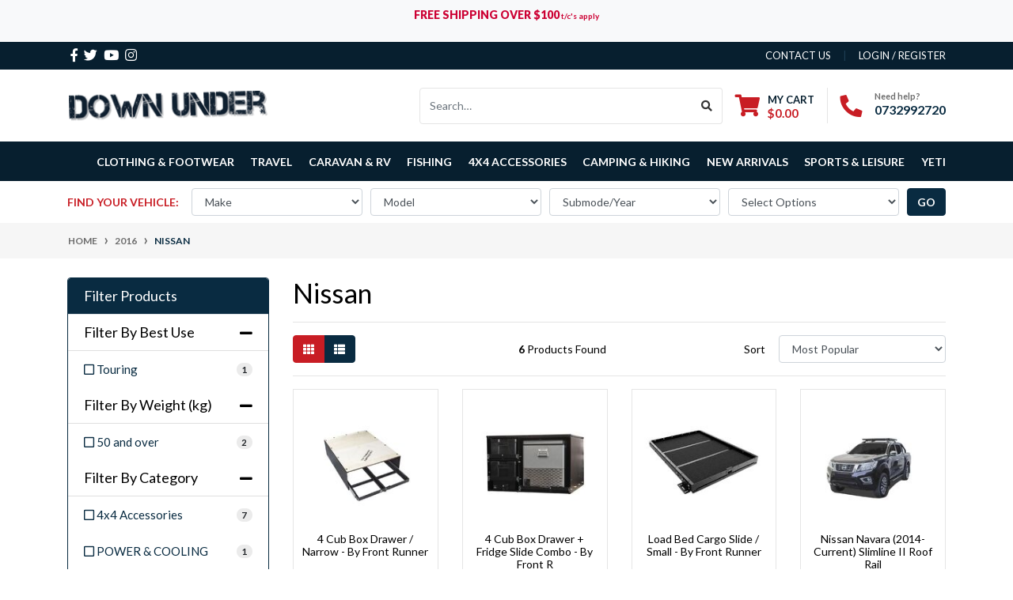

--- FILE ---
content_type: text/html; charset=utf-8
request_url: https://www.downundercamping.com.au/partscompatibility/2016/nissan/
body_size: 55462
content:
<!DOCTYPE html>
<html lang="en">
<head itemscope itemtype="http://schema.org/WebSite">
	<meta http-equiv="Content-Type" content="text/html; charset=utf-8"/>
<meta http-equiv="x-ua-compatible" content="ie=edge">
<meta name="keywords" content="2016 Nissan"/>
<meta name="description" content="Nissan - 2016 Nissan"/>
<meta name="viewport" content="width=device-width, initial-scale=1, shrink-to-fit=no">

<meta name="csrf-token" content="87a8e8fd29aff567cbbd8271c47fdf983a2d3281,0913dbca654b5639de583bf763f23877dafbf36e,1769084108"/>
<meta property="og:image" content="https://www.downundercamping.com.au/assets/website_logo.png"/>
<meta property="og:title" content="2016 Nissan"/>
<meta property="og:site_name" content="Down Under Camping"/>
<meta property="og:type" content="article"/>
<meta property="og:url" content="/partscompatibility/2016/nissan/"/>
<meta property="og:description" content="Nissan - 2016 Nissan"/>
<title itemprop='name'>2016 Nissan</title>
<link rel="canonical" href="/partscompatibility/2016/nissan/" itemprop="url"/>
<link rel="shortcut icon" href="/assets/favicon_logo.png?1767317886"/>
<!-- Neto Assets -->
<link rel="dns-prefetch preconnect" href="//assets.netostatic.com">
<link rel="dns-prefetch" href="//use.fontawesome.com">
<link rel="dns-prefetch" href="//google-analytics.com">
<link rel="stylesheet" type="text/css" href="https://use.fontawesome.com/releases/v5.7.2/css/all.css" media="all"/>
<link rel="stylesheet" type="text/css" href="https://cdn.neto.com.au/assets/neto-cdn/jquery_ui/1.12.1/jquery-ui.min.css" media="all"/>
<!--[if lte IE 8]>
	<script type="text/javascript" src="https://cdn.neto.com.au/assets/neto-cdn/html5shiv/3.7.0/html5shiv.js"></script>
	<script type="text/javascript" src="https://cdn.neto.com.au/assets/neto-cdn/respond.js/1.3.0/respond.min.js"></script>
<![endif]-->
<!-- Begin: Script 1 -->
<script>
  (function(i,s,o,g,r,a,m){i['GoogleAnalyticsObject']=r;i[r]=i[r]||function(){
  (i[r].q=i[r].q||[]).push(arguments)},i[r].l=1*new Date();a=s.createElement(o),
  m=s.getElementsByTagName(o)[0];a.async=1;a.src=g;m.parentNode.insertBefore(a,m)
  })(window,document,'script','https://www.google-analytics.com/analytics.js','ga');

  ga('create', 'UA-119958099-1', 'auto');
  </script>
<!-- End: Script 1 -->
<!-- Begin: Script 92 -->
<script async src="https://js.stripe.com/v3/"></script>
<!-- End: Script 92 -->
<!-- Begin: Script 107 -->
<script
src="https://www.paypal.com/sdk/js?client-id=AYgkRNN8s75KDSz9DURg3PU8EsXMWlXDVGWnZsQTtrLc9UvFyukGRoPWM-m_3yQNO_zQoPNg1GLzt8tU&currency=AUD&components=messages"
data-namespace="PayPalSDK">
</script>
<!-- End: Script 107 -->


	<link rel="preload" href="/assets/themes/2022-04-automotiv/css/app.css?1767317886" as="style">
	<link rel="preload" href="/assets/themes/2022-04-automotiv/css/style.css?1767317886" as="style">
	<link class="theme-selector" rel="stylesheet" href="/assets/themes/2022-04-automotiv/css/app.css?1767317886" media="all"/>
	<link rel="stylesheet" href="/assets/themes/2022-04-automotiv/css/style.css?1767317886" media="all"/>
</head>
<body id="n_content" class="n_2022-04-automotiv">
    <!-- Header Announcement -->
<div class="bg-light text-center py-2">
        <div class="container">
            <div class="row">
                <div class="col-12">
                    <strong><p style="text-align: center;"><a href="https://www.downundercamping.com.au/page/free-shipping/" onclick="window.open(this.href, 'FREESHIPPING', 'resizable=no,status=no,location=no,toolbar=no,menubar=no,fullscreen=yes,scrollbars=no,dependent=no,width=800,height=800'); return false;"><span style="color:#cc0033;"><strong>FREE SHIPPING OVER $100</strong><span style="font-size:10px;"> t/c's apply</span></span></a></p></strong>
                </div>
            </div>
        </div>
    </div>
<a href="#main-content" class="sr-only sr-only-focusable">Skip to main content</a>
<header class="wrapper-header" aria-label="Header container">
	<div class="header-topbar">
		<div class="container">
			<div class="row">
				<div class="col-12 d-flex">
					<ul class="nav list-social mr-auto justify-content-center justify-content-md-start" itemscope itemtype="http://schema.org/Organization" role="contentinfo" aria-label="Social media">
						<meta itemprop="url" content="https://www.downundercamping.com.au"/>
						<meta itemprop="logo" content="https://www.downundercamping.com.au/assets/website_logo.png"/>
						<meta itemprop="name" content="Down Under Camping"/>
						<li class="nav-item px-1"><a itemprop="sameAs" href="https://www.facebook.com/downundercamping" target="_blank" title="Down Under Camping on Facebook" rel="noopener"><i class="fab fa-facebook-f" aria-hidden="true"></i><span class="sr-only">Facebook</span></a></li>
						<li class="nav-item px-1"><a itemprop="sameAs" href="https://twitter.com/CampingDown" target="_blank" title="Down Under Camping on Twitter" rel="noopener"><i class="fab fa-twitter" aria-hidden="true"></i><span class="sr-only">Twitter</span></a></li>
						<li class="nav-item px-1"><a itemprop="sameAs" href="https://www.youtube.com/channel/UC3OsoviBAxIngt_iZwMzITg" target="_blank" title="Down Under Camping on Youtube" rel="noopener"><i class="fab fa-youtube" aria-hidden="true"></i><span class="sr-only">Youtube</span></a></li>
						<li class="nav-item px-1"><a itemprop="sameAs" href="https://www.instagram.com/downundercampingstores/" target="_blank" title="Down Under Camping on Instagram" rel="noopener"><i class="fab fa-instagram" aria-hidden="true"></i><span class="sr-only">Instagram</span></a></li>
						</ul>
					<ul class="nav ml-auto" role="navigation" aria-label="Main menu">
						<li class="nav-item d-none d-sm-block">
						    <a href="https://www.downundercamping.com.au/form/contact-us/" class="nav-link text-uppercase">contact us</a>
						</li>

						<li class="nav-item">
							<a class="nav-link text-uppercase pr-0" href="https://www.downundercamping.com.au/_myacct/login" title="Login">Login / Register</a>
						</li>
						</ul>
				</div>
			</div>
		</div>
	</div>
	<div class="logo-section">
	<div class="container">
		<div class="row align-items-center">
			<div class="col-7 col-sm-4 col-md-3 wrapper-logo text-sm-left">
				<a href="https://www.downundercamping.com.au" title="Down Under Camping">
					<img class="logo" src="/assets/website_logo.png?1767317886" alt="Down Under Camping logo"/>
				</a>
			</div>
			<div class="col-5 col-sm-8 d-flex align-items-center d-md-none ml-auto justify-content-end">
				<button class="btn btn-primary" type="button" data-toggle="collapse" data-target="#navbarMainMenu" aria-controls="navbarMainMenu" aria-expanded="false" aria-label="Toggle navigation">
					<i class="fa fa-bars fa-lg" aria-hidden="true"></i>
				</button>
				<a class="navbar-toggler d-sm-inline-block d-md-none pr-0" href="javascript:;" type="button" data-toggle="collapse" data-target="#searchMobile" aria-controls="searchMobile" aria-expanded="false" aria-label="Toggle search mobile"><i class="fa fa-search"></i></a>
				<a class="navbar-toggler d-sm-inline-block d-md-none" href="https://www.downundercamping.com.au/_mycart?tkn=cart&ts=1769084108700873" aria-label="Shopping cart">
					<i class="fa fa-shopping-cart fa-lg" aria-hidden="true"></i>
					<span class="badge badge-pill badge-secondary" rel="a2c_item_count">0</span>
				</a>
			</div>
			<div class="d-none d-md-flex col-12 col-sm-8 col-md-9 justify-content-end align-items-center">
				<div class="header-search pt-2 pt-md-0">
					<form name="productsearch" method="get" action="/" role="search" aria-label="Product search">
						<input type="hidden" name="rf" value="kw"/>
						<div class="input-group">
							<input class="form-control ajax_search" value="" id="name_search" autocomplete="off" name="kw" type="search" aria-label="Input search" placeholder="Search…"/>
							<div class="input-group-append">
								<button type="submit" value="Search" class="btn btn-outline-secondary" aria-label="Search site"><i class="fa fa-search"></i></button>
							</div>
						</div>
					</form>
				</div>
				<div id="header-cart" class="btn-group" role="group">
					<a href="https://www.downundercamping.com.au/_mycart?tkn=cart&ts=1769084108628072"  class="btn p-0 dropdown-toggle dropdown-toggle-split" data-toggle="dropdown" aria-haspopup="true" aria-expanded="false" aria-label="Shopping cart dropdown" id="cartcontentsheader">
						<p class="m-0 h2"><i class="fa fa-shopping-cart"></i></p>
						<div><span>My Cart</span><span rel="a2c_sub_total" id="header-subtotal">$0.00</span></div>
					</a>
					<ul class="dropdown-menu dropdown-menu-right float-right">
						<li class="box" id="neto-dropdown">
							<div class="body" id="cartcontents"></div>
							<div class="footer"></div>
						</li>
					</ul>
				</div>
				<div id="header-call" class="d-none d-lg-flex">
					<div class="divider"></div>
					<div class="d-flex align-items-center">
						<div><p class="mb-0 mr-3 h2"><i class="fa fa-phone"></i></p></div>
						<div>
							<p class="mb-0">Need help?</p>
							<p class="mb-0"><a href="tel:0732992720 ">0732992720 </a></p>
						</div>
					</div>
				</div>
				</div>
		</div>
	</div>
	</div>
	<div class="menu-section mb-2 mb-md-0">
	<div class="container">
		<nav class="navbar navbar-expand-md navbar-light mt-0 p-md-0">
			<div class="navbar-collapse collapse" id="searchMobile" data-parent=".menu-section" style="">
				<form class="d-block d-md-none" name="productsearch" method="get" action="/" role="search" aria-label="Product search">
					<input type="hidden" name="rf" value="kw">
					<div class="input-group">
						<input class="form-control ajax_search" value="" id="name_search-xs" placeholder="Search…" autocomplete="off" name="kw" type="search" aria-label="Input search" nsearch-init="yes" nsearch-id="1">
						<div class="input-group-append">
							<button type="submit" value="Search" class="btn btn-outline-secondary" aria-label="Search site">GO</button>
						</div>
					</div>
				</form>
			</div>
			<div class="collapse navbar-collapse" id="navbarMainMenu">
				<ul class="navbar-nav mr-auto align-items-center d-none d-md-flex flex-wrap" role="navigation" aria-label="Category menu">
					<li class="nav-item dropdown dropdown-hover position-static ">
					            <a href="https://www.downundercamping.com.au/clothing-footwear/" class="nav-link dropdown-toggle" role="button" data-toggle="dropdown" aria-haspopup="true" aria-expanded="false">Clothing & Footwear</a>
								<div class="dropdown-menu p-lg-3">
											<div class="row">
												<div class="col-12 col-md-9">
													<ul class="mega-menu-cat p-0">
														<li class="nav-item d-inline-block w-100">
					    	<a href="https://www.downundercamping.com.au/clothing/kids-clothing/" class="nav-link font-weight-bold">KIDS CLOTHING</a>
					    	<ul class="nav flex-column px-2"><li class="nav-item">
					    	<a href="https://www.downundercamping.com.au/camping-hiking/clothing/kids/thermals/" class="nav-link py-1">Thermals</a>
					    </li><li class="nav-item">
					    	<a href="https://www.downundercamping.com.au/camping-hiking/clothing/kids/gloves/" class="nav-link py-1">Gloves</a>
					    </li><li class="nav-item">
					    	<a href="https://www.downundercamping.com.au/footwear/kids/socks/" class="nav-link py-1">Socks</a>
					    </li><li class="nav-item">
					    	<a href="https://www.downundercamping.com.au/camping-hiking/clothing/kids/rainwear/" class="nav-link py-1">Rainwear</a>
					    </li><li class="nav-item">
					    	<a href="https://www.downundercamping.com.au/balaclavas/~-1727" class="nav-link py-1">Balaclavas</a>
					    </li><li class="nav-item">
					    	<a href="https://www.downundercamping.com.au/headwear/~-2349" class="nav-link py-1">Headwear</a>
					    </li><li class="nav-item">
					    	<a href="https://www.downundercamping.com.au/camping-hiking/clothing/kids/pants/" class="nav-link py-1">Pants</a>
					    </li><li class="nav-item">
					    	<a href="https://www.downundercamping.com.au/camping-hiking/clothing/kids/tops/" class="nav-link py-1">Tops</a>
					    </li></ul>
					    	</li><li class="nav-item d-inline-block w-100">
					    	<a href="https://www.downundercamping.com.au/clothing/womens-clothing/" class="nav-link font-weight-bold">WOMENS CLOTHING</a>
					    	<ul class="nav flex-column px-2"><li class="nav-item">
					    	<a href="https://www.downundercamping.com.au/balaclavas/" class="nav-link py-1">Balaclavas</a>
					    </li><li class="nav-item">
					    	<a href="https://www.downundercamping.com.au/camping-hiking/clothing/womens/gloves/" class="nav-link py-1">Gloves</a>
					    </li><li class="nav-item">
					    	<a href="https://www.downundercamping.com.au/camping-hiking/clothing/womens/goggles/" class="nav-link py-1">Goggles</a>
					    </li><li class="nav-item">
					    	<a href="https://www.downundercamping.com.au/hats-caps/" class="nav-link py-1">Hats & Caps</a>
					    </li><li class="nav-item">
					    	<a href="https://www.downundercamping.com.au/camping-hiking/clothing/womens/headwear/" class="nav-link py-1">Headwear</a>
					    </li><li class="nav-item">
					    	<a href="https://www.downundercamping.com.au/jackets/~-4860" class="nav-link py-1">Jackets</a>
					    </li><li class="nav-item">
					    	<a href="https://www.downundercamping.com.au/camping-hiking/clothing/womens/rainwear/" class="nav-link py-1">Rainwear</a>
					    </li><li class="nav-item">
					    	<a href="https://www.downundercamping.com.au/clothing/womens/socks/" class="nav-link py-1">Socks</a>
					    </li><li class="nav-item">
					    	<a href="https://www.downundercamping.com.au/camping-hiking/clothing/womens/thermals/" class="nav-link py-1">Thermals</a>
					    </li><li class="nav-item">
					    	<a href="https://www.downundercamping.com.au/camping-hiking/clothing/womens/tops/" class="nav-link py-1">Tops</a>
					    </li></ul>
					    	</li><li class="nav-item d-inline-block w-100">
					    	<a href="https://www.downundercamping.com.au/clothing/mens-clothing/" class="nav-link font-weight-bold">MENS CLOTHING</a>
					    	<ul class="nav flex-column px-2"><li class="nav-item">
					    	<a href="https://www.downundercamping.com.au/camping-hiking/clothing/mens/ponchos/" class="nav-link py-1">Ponchos</a>
					    </li><li class="nav-item">
					    	<a href="https://www.downundercamping.com.au/camping-hiking/clothing/mens/thermals/" class="nav-link py-1">Thermals</a>
					    </li><li class="nav-item">
					    	<a href="https://www.downundercamping.com.au/camping-hiking/clothing/mens/balaclavas/" class="nav-link py-1">Balaclavas</a>
					    </li><li class="nav-item">
					    	<a href="https://www.downundercamping.com.au/camping-hiking/clothing/headwear/hats-caps/" class="nav-link py-1">Hats & Caps</a>
					    </li><li class="nav-item">
					    	<a href="https://www.downundercamping.com.au/camping-hiking/clothing/mens/gloves/" class="nav-link py-1">Gloves</a>
					    </li><li class="nav-item">
					    	<a href="https://www.downundercamping.com.au/footwear/mens/socks/" class="nav-link py-1">Socks</a>
					    </li><li class="nav-item">
					    	<a href="https://www.downundercamping.com.au/camping-hiking/clothing/mens/rainwear/" class="nav-link py-1">Rainwear</a>
					    </li><li class="nav-item">
					    	<a href="https://www.downundercamping.com.au/goggles/" class="nav-link py-1">Goggles</a>
					    </li><li class="nav-item">
					    	<a href="https://www.downundercamping.com.au/headwear/" class="nav-link py-1">Headwear</a>
					    </li><li class="nav-item">
					    	<a href="https://www.downundercamping.com.au/jackets/~-4023" class="nav-link py-1">Jackets</a>
					    </li><li class="nav-item">
					    	<a href="https://www.downundercamping.com.au/camping-hiking/clothing/mens/tops/" class="nav-link py-1">Tops</a>
					    </li><li class="nav-item">
					    	<a href="https://www.downundercamping.com.au/vests/" class="nav-link py-1">Vests</a>
					    </li></ul>
					    	</li><li class="nav-item d-inline-block w-100">
					    	<a href="https://www.downundercamping.com.au/accessories/~-5313" class="nav-link font-weight-bold">ACCESSORIES</a>
					    	<ul class="nav flex-column px-2"><li class="nav-item">
					    	<a href="https://www.downundercamping.com.au/clothing-footwear/accessories/gaiters/" class="nav-link py-1">Gaiters</a>
					    </li></ul>
					    	</li><li class="nav-item d-inline-block w-100">
					    	<a href="https://www.downundercamping.com.au/mens-shoes-boots/" class="nav-link font-weight-bold">MENS SHOES & BOOTS</a>
					    	<ul class="nav flex-column px-2"><li class="nav-item">
					    	<a href="https://www.downundercamping.com.au/clothing-footwear/mens-shoes-boots/gumboots/" class="nav-link py-1">Gumboots</a>
					    </li><li class="nav-item">
					    	<a href="https://www.downundercamping.com.au/hiking-boots/" class="nav-link py-1">Hiking Boots</a>
					    </li><li class="nav-item">
					    	<a href="https://www.downundercamping.com.au/clothing-footwear/mens-shoes-boots/sandles-thongs/" class="nav-link py-1">Sandles & Thongs</a>
					    </li><li class="nav-item">
					    	<a href="https://www.downundercamping.com.au/work-boots/" class="nav-link py-1">Work Boots</a>
					    </li></ul>
					    	</li><li class="nav-item d-inline-block w-100">
					    	<a href="https://www.downundercamping.com.au/clothing/military-clothing/" class="nav-link font-weight-bold">MILITARY CLOTHING</a>
					    	<ul class="nav flex-column px-2"><li class="nav-item">
					    	<a href="https://www.downundercamping.com.au/clothing/military-clothing/military-hat/" class="nav-link py-1">Military Hat</a>
					    </li><li class="nav-item">
					    	<a href="https://www.downundercamping.com.au/clothing/military-clothing/military-pants/" class="nav-link py-1">Military Pants</a>
					    </li><li class="nav-item">
					    	<a href="https://www.downundercamping.com.au/clothing/military-clothing/military-shorts/" class="nav-link py-1">Military Shorts</a>
					    </li><li class="nav-item">
					    	<a href="https://www.downundercamping.com.au/clothing/military-clothing/military-tops/" class="nav-link py-1">Military Tops</a>
					    </li></ul>
					    	</li><li class="nav-item d-inline-block w-100">
					    	<a href="https://www.downundercamping.com.au/clothing/sunglasses/" class="nav-link font-weight-bold">SUNGLASSES</a>
					    	<ul class="nav flex-column px-2"><li class="nav-item">
					    	<a href="https://www.downundercamping.com.au/clothing-footwear/sunglasses/liive-vision-sunglasses/" class="nav-link py-1">Liive Vision Sunglasses</a>
					    </li><li class="nav-item">
					    	<a href="https://www.downundercamping.com.au/clothing/sunglasses/mustad-sunglasses/" class="nav-link py-1">Mustad Sunglasses</a>
					    </li></ul>
					    	</li><li class="nav-item d-inline-block w-100">
					    	<a href="https://www.downundercamping.com.au/womens-shoes-boots/" class="nav-link font-weight-bold">WOMENS SHOES & BOOTS</a>
					    	<ul class="nav flex-column px-2"><li class="nav-item">
					    	<a href="https://www.downundercamping.com.au/clothing-footwear/womens-shoes-boots/gumboots/" class="nav-link py-1">Gumboots</a>
					    </li><li class="nav-item">
					    	<a href="https://www.downundercamping.com.au/hiking-boots/~-5322" class="nav-link py-1">Hiking Boots</a>
					    </li><li class="nav-item">
					    	<a href="https://www.downundercamping.com.au/sandles-thongs/" class="nav-link py-1">Sandles & Thongs</a>
					    </li><li class="nav-item">
					    	<a href="https://www.downundercamping.com.au/work-boots/~-5321" class="nav-link py-1">Work Boots</a>
					    </li></ul>
					    	</li>
													</ul>
												</div>
												<div class="col-12 col-md-3 megamenu_products"><article class="col-6 col-sm-6 col-lg-3 col-xl-3 pb-2" role="article" aria-label="Product thumbnail">
	<div class="card thumbnail card-body text-center" itemscope itemtype="http://schema.org/Product">
		<meta itemprop="brand" content="Sea To Summit"/>
		<meta itemprop="mpn" content="APONCHO-"/>
		<a href="https://www.downundercamping.com.au/sea-to-summit-nylon-waterproof-tarp-poncho" class="thumbnail-image pb-2">
			<img src="/assets/thumb/APONCHO-.jpg?20210309044540" itemprop="image" class="product-image img-fluid" alt="Sea To Summit Nylon Waterproof Tarp Poncho " rel="itmimgAPONCHO-">
		</a>
		<p class="card-title h4" itemprop="name"><a href="https://www.downundercamping.com.au/sea-to-summit-nylon-waterproof-tarp-poncho">Sea To Summit Nylon Waterproof Tarp Poncho </a></p>
		<p class="price" itemprop="offers" itemscope itemtype="http://schema.org/Offer" aria-label="Sea To Summit Nylon Waterproof Tarp Poncho  price">
				<span class="rrp-price">RRP <s>$106.99</s></span>
				<span itemprop="price" content="79.9">From&nbsp;$79.90</span>
				<meta itemprop="priceCurrency" content="AUD">
			</p>
			<!-- Begin: Script 107 -->
<div
  data-pp-message
  data-pp-placement="product"
  data-pp-style-text-size="10"
  data-pp-amount="79.9">
</div>
<!-- End: Script 107 -->
<!-- Purchase Logic -->
			<form class="form-inline buying-options  justify-content-center">
				<input type="hidden" id="skuYlvkyAPONCHO-" name="skuYlvkyAPONCHO-" value="APONCHO-">
				<input type="hidden" id="modelYlvkyAPONCHO-" name="modelYlvkyAPONCHO-" value="Sea To Summit Nylon Waterproof Tarp Poncho ">
				<input type="hidden" id="thumbYlvkyAPONCHO-" name="thumbYlvkyAPONCHO-" value="/assets/thumb/APONCHO-.jpg?20210309044540">
				<input type="hidden" id="qtyYlvkyAPONCHO-" name="qtyYlvkyAPONCHO-" value="1" class="input-tiny">
				<a href="https://www.downundercamping.com.au/sea-to-summit-nylon-waterproof-tarp-poncho" title="View Sea To Summit Nylon Waterproof Tarp Poncho  Buying Options" class="btn btn-primary btn-loads" data-loading-text="<i class='fa fa-spinner fa-spin' style='font-size: 14px'></i>">See Options</a>
						</form>
			<!-- /Purchase Logic -->
			<div class="nColourList">
			<img src="/assets/thumb/APONCHOBL.jpg?20210309045542" border="0" class="variation-thumb" title="">
						<img src="/assets/thumb/APONCHOGN.jpg?20210309045356" border="0" class="variation-thumb" title="">
						
			</div>
	</div>
</article>
</div>
											</div>
										</div>	
								</li><li class="nav-item dropdown dropdown-hover position-static ">
					            <a href="https://www.downundercamping.com.au/travel/~-448" class="nav-link dropdown-toggle" role="button" data-toggle="dropdown" aria-haspopup="true" aria-expanded="false">Travel</a>
								<div class="dropdown-menu p-lg-3">
											<div class="row">
												<div class="col-12 col-md-9">
													<ul class="mega-menu-cat p-0">
														<li class="nav-item d-inline-block w-100">
					    	<a href="https://www.downundercamping.com.au/travel/travel-accessories/" class="nav-link font-weight-bold">TRAVEL ACCESSORIES</a>
					    	<ul class="nav flex-column px-2"><li class="nav-item">
					    	<a href="https://www.downundercamping.com.au/camping-hiking/sleeping/accessories/" class="nav-link py-1">Accessories</a>
					    </li><li class="nav-item">
					    	<a href="https://www.downundercamping.com.au/keychains/" class="nav-link py-1">Keychains</a>
					    </li><li class="nav-item">
					    	<a href="https://www.downundercamping.com.au/pillows-sleeping/" class="nav-link py-1">Pillows & Sleeping</a>
					    </li><li class="nav-item">
					    	<a href="https://www.downundercamping.com.au/travel/travel-accessories/portable-power-devices/" class="nav-link py-1">Portable Power Devices</a>
					    </li><li class="nav-item">
					    	<a href="https://www.downundercamping.com.au/toiletry-bags/" class="nav-link py-1">Toiletry Bags</a>
					    </li><li class="nav-item">
					    	<a href="https://www.downundercamping.com.au/travel-mugs/" class="nav-link py-1">Travel Mugs</a>
					    </li><li class="nav-item">
					    	<a href="https://www.downundercamping.com.au/travel-security/" class="nav-link py-1">Travel Security</a>
					    </li><li class="nav-item">
					    	<a href="https://www.downundercamping.com.au/travel/travel-accessories/travel-towels/" class="nav-link py-1">Travel Towels</a>
					    </li><li class="nav-item">
					    	<a href="https://www.downundercamping.com.au/umbrella/" class="nav-link py-1">Umbrella</a>
					    </li></ul>
					    	</li><li class="nav-item d-inline-block w-100">
					    	<a href="https://www.downundercamping.com.au/travel/day-bags/" class="nav-link font-weight-bold">DAY BAGS</a>
					    	<ul class="nav flex-column px-2"><li class="nav-item">
					    	<a href="https://www.downundercamping.com.au/travel/day-bags/webb-packs/" class="nav-link py-1">Webb Packs</a>
					    </li><li class="nav-item">
					    	<a href="https://www.downundercamping.com.au/travel/day-bags/dry-bags.html" class="nav-link py-1">Dry Bags</a>
					    </li><li class="nav-item">
					    	<a href="https://www.downundercamping.com.au/travel/day-bags/canvas-bags/" class="nav-link py-1">Canvas Bags</a>
					    </li><li class="nav-item">
					    	<a href="https://www.downundercamping.com.au/camping-hiking/packs-bags/shoulder-bags/" class="nav-link py-1">Shoulder Bags</a>
					    </li><li class="nav-item">
					    	<a href="https://www.downundercamping.com.au/camping-hiking/water-bottles/hydration-packs/" class="nav-link py-1">Hydration Packs</a>
					    </li><li class="nav-item">
					    	<a href="https://www.downundercamping.com.au/travel/day-bags/duffle-bags.html" class="nav-link py-1">Duffle Bags</a>
					    </li><li class="nav-item">
					    	<a href="https://www.downundercamping.com.au/travel/day-bags/day-packs/" class="nav-link py-1">Day Packs</a>
					    </li><li class="nav-item">
					    	<a href="https://www.downundercamping.com.au/travel/day-bags/bum-bags/" class="nav-link py-1">Bum Bags</a>
					    </li><li class="nav-item">
					    	<a href="https://www.downundercamping.com.au/school-packs/" class="nav-link py-1">School Packs</a>
					    </li><li class="nav-item">
					    	<a href="https://www.downundercamping.com.au/wallets-money-belts/" class="nav-link py-1">Wallets & Money Belts</a>
					    </li></ul>
					    	</li><li class="nav-item d-inline-block w-100">
					    	<a href="https://www.downundercamping.com.au/travel/luggage/" class="nav-link font-weight-bold">LUGGAGE</a>
					    	<ul class="nav flex-column px-2"><li class="nav-item">
					    	<a href="https://www.downundercamping.com.au/camping-hiking/packs-bags/child-carriers/" class="nav-link py-1">Child Carriers</a>
					    </li><li class="nav-item">
					    	<a href="https://www.downundercamping.com.au/travel/luggage/accessories/" class="nav-link py-1">Accessories</a>
					    </li><li class="nav-item">
					    	<a href="https://www.downundercamping.com.au/travel/luggage/wheeled-bags/" class="nav-link py-1">Wheeled Bags</a>
					    </li><li class="nav-item">
					    	<a href="https://www.downundercamping.com.au/travel/luggage/travel-packs/" class="nav-link py-1">Travel Packs</a>
					    </li><li class="nav-item">
					    	<a href="https://www.downundercamping.com.au/travel/luggage/carry-on-luggage/" class="nav-link py-1">Carry-On-Luggage</a>
					    </li><li class="nav-item">
					    	<a href="https://www.downundercamping.com.au/travel/luggage/canvas-tool-bags/" class="nav-link py-1">Canvas Tool Bags</a>
					    </li><li class="nav-item">
					    	<a href="https://www.downundercamping.com.au/travel/luggage/commute-bags/" class="nav-link py-1">Commute Bags</a>
					    </li><li class="nav-item">
					    	<a href="https://www.downundercamping.com.au/compression-sacks/~-4580" class="nav-link py-1">Compression Sacks</a>
					    </li><li class="nav-item">
					    	<a href="https://www.downundercamping.com.au/travel/luggage/military-packs/" class="nav-link py-1">Military Packs</a>
					    </li><li class="nav-item">
					    	<a href="https://www.downundercamping.com.au/packing-organizers/" class="nav-link py-1">Packing Organizers</a>
					    </li><li class="nav-item">
					    	<a href="https://www.downundercamping.com.au/travel/luggage/rolling-luggage/" class="nav-link py-1">Rolling Luggage</a>
					    </li><li class="nav-item">
					    	<a href="https://www.downundercamping.com.au/travel/luggage/travel-duffles/" class="nav-link py-1">Travel Duffles</a>
					    </li><li class="nav-item">
					    	<a href="https://www.downundercamping.com.au/camping-hiking/packs-bags/waterproof/" class="nav-link py-1">Waterproof Bags</a>
					    </li></ul>
					    	</li><li class="nav-item d-inline-block w-100">
					    	<a href="https://www.downundercamping.com.au/backpacks/~-4586" class="nav-link font-weight-bold">BACKPACKS</a>
					    	<ul class="nav flex-column px-2"><li class="nav-item">
					    	<a href="https://www.downundercamping.com.au/pack-covers/" class="nav-link py-1">Pack Covers</a>
					    </li><li class="nav-item">
					    	<a href="https://www.downundercamping.com.au/travel-backpacks/" class="nav-link py-1">Travel Backpacks</a>
					    </li><li class="nav-item">
					    	<a href="https://www.downundercamping.com.au/travel-daypacks/" class="nav-link py-1">Travel Daypacks</a>
					    </li></ul>
					    	</li><li class="nav-item d-inline-block w-100">
					    	<a href="https://www.downundercamping.com.au/electronic-bags-cases/" class="nav-link font-weight-bold">ELECTRONIC BAGS & CASES</a>
					    	<ul class="nav flex-column px-2"><li class="nav-item">
					    	<a href="https://www.downundercamping.com.au/camera-bags/" class="nav-link py-1">Camera Bags</a>
					    </li><li class="nav-item">
					    	<a href="https://www.downundercamping.com.au/map-cases/" class="nav-link py-1">Map Cases</a>
					    </li><li class="nav-item">
					    	<a href="https://www.downundercamping.com.au/travel/electronic-bags-cases/phone-cases-holders/" class="nav-link py-1">Phone Cases & Holders</a>
					    </li></ul>
					    	</li><li class="nav-item d-inline-block w-100">
					    	<a href="https://www.downundercamping.com.au/travel/packs/" class="nav-link font-weight-bold">PACKS</a>
					    	<ul class="nav flex-column px-2"><li class="nav-item">
					    	<a href="https://www.downundercamping.com.au/camping-hiking/hydration/packs/accessories" class="nav-link py-1">Accessories</a>
					    </li><li class="nav-item">
					    	<a href="https://www.downundercamping.com.au/camping-hiking/hydration/packs/kids/" class="nav-link py-1">Kids</a>
					    </li><li class="nav-item">
					    	<a href="https://www.downundercamping.com.au/travel/packs/mens/" class="nav-link py-1">Mens</a>
					    </li><li class="nav-item">
					    	<a href="https://www.downundercamping.com.au/camping-hiking/hydration/packs/womens/" class="nav-link py-1">Womens</a>
					    </li></ul>
					    	</li>
													</ul>
												</div>
												<div class="col-12 col-md-3 megamenu_products"><article class="col-6 col-sm-6 col-lg-3 col-xl-3 pb-2" role="article" aria-label="Product thumbnail">
	<div class="card thumbnail card-body text-center" itemscope itemtype="http://schema.org/Product">
		<meta itemprop="brand" content="Caribee"/>
		<meta itemprop="mpn" content="6906"/>
		<a href="https://www.downundercamping.com.au/caribee-traveller-40l-carry-on-bag-black" class="thumbnail-image pb-2">
			<img src="/assets/thumb/5705CLI.jpg?20230629132916" itemprop="image" class="product-image img-fluid" alt="Caribee Traveller 40L Carry On Bag - Black             " rel="itmimg6906">
		</a>
		<p class="card-title h4" itemprop="name"><a href="https://www.downundercamping.com.au/caribee-traveller-40l-carry-on-bag-black">Caribee Traveller 40L Carry On Bag - Black        </a></p>
		<p class="price" itemprop="offers" itemscope itemtype="http://schema.org/Offer" aria-label="Caribee Traveller 40L Carry On Bag - Black              price">
				<span class="rrp-price">RRP <s>$149.00</s></span>
				<span itemprop="price" content="109">$109.00</span>
				<meta itemprop="priceCurrency" content="AUD">
			</p>
			<!-- Begin: Script 107 -->
<div
  data-pp-message
  data-pp-placement="product"
  data-pp-style-text-size="10"
  data-pp-amount="109">
</div>
<!-- End: Script 107 -->
<!-- Purchase Logic -->
			<form class="form-inline buying-options  justify-content-center">
				<input type="hidden" id="sku2npvu6906" name="sku2npvu6906" value="6906">
				<input type="hidden" id="model2npvu6906" name="model2npvu6906" value="Caribee Traveller 40L Carry On Bag - Black             ">
				<input type="hidden" id="thumb2npvu6906" name="thumb2npvu6906" value="/assets/thumb/5705CLI.jpg?20230629132916">
				<input type="hidden" id="qty2npvu6906" name="qty2npvu6906" value="1" class="input-tiny">
				<button type="button" title="Add Caribee Traveller 40L Carry On Bag - Black              to Cart" class="addtocart btn-primary btn btn-loads" rel="2npvu6906" data-loading-text="<i class='fa fa-spinner fa-spin' style='font-size: 14px'></i>">Add to Cart</button>
						</form>
			<!-- /Purchase Logic -->
			<div class="nColourList">
			</div>
	</div>
</article>
</div>
											</div>
										</div>	
								</li><li class="nav-item dropdown dropdown-hover position-static ">
					            <a href="https://www.downundercamping.com.au/caravan-rv/" class="nav-link dropdown-toggle" role="button" data-toggle="dropdown" aria-haspopup="true" aria-expanded="false">Caravan & RV</a>
								<div class="dropdown-menu p-lg-3">
											<div class="row">
												<div class="col-12 col-md-9">
													<ul class="mega-menu-cat p-0">
														<li class="nav-item d-inline-block w-100">
					    	<a href="https://www.downundercamping.com.au/caravan/awning-accessories/" class="nav-link font-weight-bold">AWNING ACCESSORIES</a>
					    	<ul class="nav flex-column px-2"><li class="nav-item">
					    	<a href="https://www.downundercamping.com.au/caravan-rv/caravan-accessories/awning-supports/" class="nav-link py-1">Awning Supports</a>
					    </li><li class="nav-item">
					    	<a href="https://www.downundercamping.com.au/accessories/~-1944" class="nav-link py-1">Accessories</a>
					    </li><li class="nav-item">
					    	<a href="https://www.downundercamping.com.au/lighting/~-4029" class="nav-link py-1">Lighting</a>
					    </li><li class="nav-item">
					    	<a href="https://www.downundercamping.com.au/pegs-ropes/" class="nav-link py-1">Pegs & Ropes</a>
					    </li><li class="nav-item">
					    	<a href="https://www.downundercamping.com.au/poles/" class="nav-link py-1">Poles</a>
					    </li></ul>
					    	</li><li class="nav-item d-inline-block w-100">
					    	<a href="https://www.downundercamping.com.au/caravan/plumbing/" class="nav-link font-weight-bold">PLUMBING</a>
					    	<ul class="nav flex-column px-2"><li class="nav-item">
					    	<a href="https://www.downundercamping.com.au/caravan-rv/plumbing/accessories/" class="nav-link py-1">Accessories</a>
					    </li><li class="nav-item">
					    	<a href="https://www.downundercamping.com.au/caravan-rv/plumbing/pumps-taps/" class="nav-link py-1">Pumps & Taps</a>
					    </li><li class="nav-item">
					    	<a href="https://www.downundercamping.com.au/caravan-rv/plumbing/hot-water-systems/" class="nav-link py-1">Hot Water Systems</a>
					    </li><li class="nav-item">
					    	<a href="https://www.downundercamping.com.au/caravan-rv/plumbing/hoses-connectors/" class="nav-link py-1">Hoses & Connectors</a>
					    </li><li class="nav-item">
					    	<a href="https://www.downundercamping.com.au/anodes/" class="nav-link py-1">Anodes</a>
					    </li><li class="nav-item">
					    	<a href="https://www.downundercamping.com.au/sullage-hose/" class="nav-link py-1">Sullage Hose</a>
					    </li></ul>
					    	</li><li class="nav-item d-inline-block w-100">
					    	<a href="https://www.downundercamping.com.au/caravan/power-solutions/" class="nav-link font-weight-bold">POWER SOLUTIONS</a>
					    	<ul class="nav flex-column px-2"><li class="nav-item">
					    	<a href="https://www.downundercamping.com.au/caravan-rv/car-accessories/battery-boxes/" class="nav-link py-1">Battery Box</a>
					    </li><li class="nav-item">
					    	<a href="https://www.downundercamping.com.au/caravan-rv/power-solutions/power-leads/" class="nav-link py-1">Power Leads</a>
					    </li><li class="nav-item">
					    	<a href="https://www.downundercamping.com.au/caravan-rv/power-solutions/12v-lighting/" class="nav-link py-1">12V Lighting </a>
					    </li><li class="nav-item">
					    	<a href="https://www.downundercamping.com.au/caravan-rv/power-solutions/outlets/" class="nav-link py-1">Outlets</a>
					    </li><li class="nav-item">
					    	<a href="https://www.downundercamping.com.au/caravan-rv/power-solutions/connectors/" class="nav-link py-1">Connectors</a>
					    </li><li class="nav-item">
					    	<a href="https://www.downundercamping.com.au/battery-monitoring-management/" class="nav-link py-1">Battery Monitoring & Management</a>
					    </li><li class="nav-item">
					    	<a href="https://www.downundercamping.com.au/deep-cycle-batteries/" class="nav-link py-1">Deep Cycle Batteries</a>
					    </li><li class="nav-item">
					    	<a href="https://www.downundercamping.com.au/caravan-rv/power-solutions/solar-blankets-panels/" class="nav-link py-1">Solar Blankets & Panels</a>
					    </li></ul>
					    	</li><li class="nav-item d-inline-block w-100">
					    	<a href="https://www.downundercamping.com.au/caravan/car-accessories/" class="nav-link font-weight-bold">CAR ACCESSORIES</a>
					    	<ul class="nav flex-column px-2"><li class="nav-item">
					    	<a href="https://www.downundercamping.com.au/caravan/car-accessories/fridge-freezers/" class="nav-link py-1">Fridge/Freezers</a>
					    </li><li class="nav-item">
					    	<a href="https://www.downundercamping.com.au/caravan-rv/caravan-accessories/towing/" class="nav-link py-1">Towing</a>
					    </li><li class="nav-item">
					    	<a href="https://www.downundercamping.com.au/caravan-rv/car-accessories/towing-mirrors/" class="nav-link py-1">Towing Mirrors</a>
					    </li><li class="nav-item">
					    	<a href="https://www.downundercamping.com.au/caravan-rv/car-accessories/safety-equipment/" class="nav-link py-1">Safety Equipment</a>
					    </li><li class="nav-item">
					    	<a href="https://www.downundercamping.com.au/reversing-camera/" class="nav-link py-1">Reversing Camera</a>
					    </li></ul>
					    	</li><li class="nav-item d-inline-block w-100">
					    	<a href="https://www.downundercamping.com.au/caravan-rv/caravan-rv-accessories/" class="nav-link font-weight-bold">CARAVAN & RV ACCESSORIES</a>
					    	<ul class="nav flex-column px-2"><li class="nav-item">
					    	<a href="https://www.downundercamping.com.au/caravan-rv/rv-accessories/accessories.html" class="nav-link py-1">Accessories</a>
					    </li><li class="nav-item">
					    	<a href="https://www.downundercamping.com.au/caravan-rv/caravan-rv-accessories/caravan-steps-mats/" class="nav-link py-1">Caravan Steps & Mats</a>
					    </li><li class="nav-item">
					    	<a href="https://www.downundercamping.com.au/caravan-rv/caravan-rv-accessories/leveling-ramps-wheel-chocks/" class="nav-link py-1">Leveling Ramps & Wheel Chocks</a>
					    </li><li class="nav-item">
					    	<a href="https://www.downundercamping.com.au/jockey-wheels/" class="nav-link py-1">Jockey Wheels</a>
					    </li><li class="nav-item">
					    	<a href="https://www.downundercamping.com.au/caravan/caravan-accessories/portable-fans/" class="nav-link py-1">Portable Fans</a>
					    </li><li class="nav-item">
					    	<a href="https://www.downundercamping.com.au/repair-accessories/" class="nav-link py-1">Repair Accessories</a>
					    </li><li class="nav-item">
					    	<a href="https://www.downundercamping.com.au/storage-solutions/" class="nav-link py-1">Storage Solutions</a>
					    </li><li class="nav-item">
					    	<a href="https://www.downundercamping.com.au/telescopic-ladders/" class="nav-link py-1">Telescopic Ladders</a>
					    </li><li class="nav-item">
					    	<a href="https://www.downundercamping.com.au/water-tank-cleaner/" class="nav-link py-1">Water Tank Cleaner</a>
					    </li><li class="nav-item">
					    	<a href="https://www.downundercamping.com.au/weigh-safe-ball-weight-scale/" class="nav-link py-1">Weigh Safe Ball Weight Scale</a>
					    </li></ul>
					    	</li><li class="nav-item d-inline-block w-100">
					    	<a href="https://www.downundercamping.com.au/appliances/" class="nav-link font-weight-bold">APPLIANCES</a>
					    	<ul class="nav flex-column px-2"><li class="nav-item">
					    	<a href="https://www.downundercamping.com.au/caravan-rv/appliances/air-fryer/" class="nav-link py-1">Air Fryer</a>
					    </li><li class="nav-item">
					    	<a href="https://www.downundercamping.com.au/cooktops-grills/" class="nav-link py-1">Cooktops & Grills</a>
					    </li><li class="nav-item">
					    	<a href="https://www.downundercamping.com.au/sandwich-press/" class="nav-link py-1">Sandwich Press</a>
					    </li><li class="nav-item">
					    	<a href="https://www.downundercamping.com.au/travel-ovens/" class="nav-link py-1">Travel Ovens</a>
					    </li></ul>
					    	</li><li class="nav-item d-inline-block w-100">
					    	<a href="https://www.downundercamping.com.au/caravan/camp-furniture/" class="nav-link font-weight-bold">CAMP FURNITURE</a>
					    	<ul class="nav flex-column px-2"><li class="nav-item">
					    	<a href="https://www.downundercamping.com.au/caravan/camp-furniture/camping-chairs/" class="nav-link py-1">Camping Chairs</a>
					    </li><li class="nav-item">
					    	<a href="https://www.downundercamping.com.au/caravan/camp-furniture/camping-cupboards/" class="nav-link py-1">Camping Cupboards</a>
					    </li><li class="nav-item">
					    	<a href="https://www.downundercamping.com.au/caravan/camp-furniture/camping-kitchens/" class="nav-link py-1">Camping Kitchens</a>
					    </li><li class="nav-item">
					    	<a href="https://www.downundercamping.com.au/caravan/camp-furniture/camping-stretchers/" class="nav-link py-1">Camping Stretchers</a>
					    </li><li class="nav-item">
					    	<a href="https://www.downundercamping.com.au/caravan/camp-furniture/camping-tables/" class="nav-link py-1">Camping Tables</a>
					    </li></ul>
					    	</li><li class="nav-item d-inline-block w-100">
					    	<a href="https://www.downundercamping.com.au/caravan-rv/caravan-pop-top-covers/" class="nav-link font-weight-bold">CARAVAN & POP-TOP COVERS</a>
					    	<ul class="nav flex-column px-2"><li class="nav-item">
					    	<a href="https://www.downundercamping.com.au/caravan-rv/caravan-pop-top-covers/pop-top-covers/" class="nav-link py-1">Pop-Top Covers</a>
					    </li><li class="nav-item">
					    	<a href="https://www.downundercamping.com.au/repair-kits-maintenance/" class="nav-link py-1">Repair Kits & Maintenance</a>
					    </li></ul>
					    	</li><li class="nav-item d-inline-block w-100">
					    	<a href="https://www.downundercamping.com.au/caravan/chassis/" class="nav-link font-weight-bold">CHASSIS</a>
					    	<ul class="nav flex-column px-2"><li class="nav-item">
					    	<a href="https://www.downundercamping.com.au/couplings-locks/" class="nav-link py-1">Couplings & Locks</a>
					    </li><li class="nav-item">
					    	<a href="https://www.downundercamping.com.au/fuel-cans/" class="nav-link py-1">Fuel Cans</a>
					    </li><li class="nav-item">
					    	<a href="https://www.downundercamping.com.au/gas-bottle-holders/~-4480" class="nav-link py-1">Gas Bottle Holders</a>
					    </li><li class="nav-item">
					    	<a href="https://www.downundercamping.com.au/jerry-can-holders/" class="nav-link py-1">Jerry Can Holders</a>
					    </li><li class="nav-item">
					    	<a href="https://www.downundercamping.com.au/jockey-wheel-accessories/" class="nav-link py-1">Jockey Wheel Accessories</a>
					    </li><li class="nav-item">
					    	<a href="https://www.downundercamping.com.au/water-jerry-cans-drums/" class="nav-link py-1">Water Jerry Cans & Drums</a>
					    </li></ul>
					    	</li><li class="nav-item d-inline-block w-100">
					    	<a href="https://www.downundercamping.com.au/caravan/food-beverage/" class="nav-link font-weight-bold">FOOD & BEVERAGE</a>
					    	<ul class="nav flex-column px-2"><li class="nav-item">
					    	<a href="https://www.downundercamping.com.au/accessories/~-4025" class="nav-link py-1">Accessories</a>
					    </li><li class="nav-item">
					    	<a href="https://www.downundercamping.com.au/caravan/food-beverage/portable-refrigeration/" class="nav-link py-1">Portable Refrigeration</a>
					    </li></ul>
					    	</li><li class="nav-item d-inline-block w-100">
					    	<a href="https://www.downundercamping.com.au/caravan/gas-gear/" class="nav-link font-weight-bold">GAS & GEAR</a>
					    	<ul class="nav flex-column px-2"><li class="nav-item">
					    	<a href="https://www.downundercamping.com.au/caravan/gas-gear/gas-bottles/" class="nav-link py-1">Gas Bottles</a>
					    </li><li class="nav-item">
					    	<a href="https://www.downundercamping.com.au/caravan/gas-gear/gas-fittings-hoses/" class="nav-link py-1">Gas Fittings & Hoses</a>
					    </li><li class="nav-item">
					    	<a href="https://www.downundercamping.com.au/gas-levels/" class="nav-link py-1">Gas Levels</a>
					    </li></ul>
					    	</li><li class="nav-item d-inline-block w-100">
					    	<a href="https://www.downundercamping.com.au/kitchen-laundry/" class="nav-link font-weight-bold">KITCHEN & LAUNDRY</a>
					    	<ul class="nav flex-column px-2"><li class="nav-item">
					    	<a href="https://www.downundercamping.com.au/caravan-rv/kitchen-laundry/coffee-makers-kettles/" class="nav-link py-1">Coffee Makers & Kettles</a>
					    </li><li class="nav-item">
					    	<a href="https://www.downundercamping.com.au/caravan-rv/kitchen-laundry/cookware/" class="nav-link py-1">Cookware</a>
					    </li><li class="nav-item">
					    	<a href="https://www.downundercamping.com.au/caravan-rv/kitchen-laundry/fridge-accessories/" class="nav-link py-1">Fridge Accessories</a>
					    </li><li class="nav-item">
					    	<a href="https://www.downundercamping.com.au/ice-maker/~-5298" class="nav-link py-1">Ice Maker</a>
					    </li><li class="nav-item">
					    	<a href="https://www.downundercamping.com.au/caravan-rv/kitchen-laundry/kitchen-accessories/" class="nav-link py-1">Kitchen Accessories</a>
					    </li><li class="nav-item">
					    	<a href="https://www.downundercamping.com.au/caravan-rv/kitchen-laundry/laundry-accessories/" class="nav-link py-1">Laundry Accessories</a>
					    </li><li class="nav-item">
					    	<a href="https://www.downundercamping.com.au/caravan-rv/kitchen-laundry/tableware-drinkware/" class="nav-link py-1">Tableware & Drinkware</a>
					    </li></ul>
					    	</li><li class="nav-item d-inline-block w-100">
					    	<a href="https://www.downundercamping.com.au/caravan-rv/privacy-screens-mats/" class="nav-link font-weight-bold">PRIVACY SCREENS & MATS</a>
					    	<ul class="nav flex-column px-2"><li class="nav-item">
					    	<a href="https://www.downundercamping.com.au/caravan-rv/privacy-screens-mats/annexe-floor-matting/" class="nav-link py-1">Annexe Floor Matting</a>
					    </li><li class="nav-item">
					    	<a href="https://www.downundercamping.com.au/caravan-rv/privacy-screens-mats/anti-flap-kits/" class="nav-link py-1">Anti-Flap Kits</a>
					    </li><li class="nav-item">
					    	<a href="https://www.downundercamping.com.au/caravan-rv/privacy-screens-mats/awning-accessories/" class="nav-link py-1">Awning Accessories</a>
					    </li><li class="nav-item">
					    	<a href="https://www.downundercamping.com.au/caravan-rv/privacy-screens-mats/privacy-screens-ends-walls/" class="nav-link py-1">Privacy Screens & Ends Walls</a>
					    </li></ul>
					    	</li><li class="nav-item d-inline-block w-100">
					    	<a href="https://www.downundercamping.com.au/safety-security/" class="nav-link font-weight-bold">SAFETY & SECURITY</a>
					    	<ul class="nav flex-column px-2"><li class="nav-item">
					    	<a href="https://www.downundercamping.com.au/fire-extinguishers/" class="nav-link py-1">Fire Extinguishers</a>
					    </li><li class="nav-item">
					    	<a href="https://www.downundercamping.com.au/security-locks/" class="nav-link py-1">Security & Locks</a>
					    </li></ul>
					    	</li><li class="nav-item d-inline-block w-100">
					    	<a href="https://www.downundercamping.com.au/caravan/solar-systems/" class="nav-link font-weight-bold">SOLAR SYSTEMS</a>
					    	<ul class="nav flex-column px-2"><li class="nav-item">
					    	<a href="https://www.downundercamping.com.au/caravan/solar-systems/solar-controllers/" class="nav-link py-1">Solar Controllers</a>
					    </li><li class="nav-item">
					    	<a href="https://www.downundercamping.com.au/caravan/solar-systems/solar-panels/" class="nav-link py-1">Solar Panels</a>
					    </li></ul>
					    	</li><li class="nav-item d-inline-block w-100">
					    	<a href="https://www.downundercamping.com.au/caravan-rv/toilets-showers/" class="nav-link font-weight-bold">TOILETS & SHOWERS</a>
					    	<ul class="nav flex-column px-2"><li class="nav-item">
					    	<a href="https://www.downundercamping.com.au/caravan-rv/toilets-showers/chemical-toilet-paper/" class="nav-link py-1">Chemical & Toilet Paper</a>
					    </li><li class="nav-item">
					    	<a href="https://www.downundercamping.com.au/caravan-rv/toilets-showers/ensuite-tents/" class="nav-link py-1">Ensuite Tents</a>
					    </li><li class="nav-item">
					    	<a href="https://www.downundercamping.com.au/caravan-rv/toilets-showers/toilets-potties/" class="nav-link py-1">Toilets & Potties</a>
					    </li></ul>
					    	</li><li class="nav-item d-inline-block w-100">
					    	<a href="https://www.downundercamping.com.au/caravan/travel-books-maps/" class="nav-link font-weight-bold">TRAVEL BOOKS & MAPS</a>
					    	<ul class="nav flex-column px-2"><li class="nav-item">
					    	<a href="https://www.downundercamping.com.au/caravan/travel-books-maps/travel-atlas-guide-books/" class="nav-link py-1">Travel Atlas & Guide Books</a>
					    </li><li class="nav-item">
					    	<a href="https://www.downundercamping.com.au/caravan/travel-books-maps/travel-maps/" class="nav-link py-1">Travel Maps</a>
					    </li></ul>
					    	</li>
													</ul>
												</div>
												<div class="col-12 col-md-3 megamenu_products"><article class="col-6 col-sm-6 col-lg-3 col-xl-3 pb-2" role="article" aria-label="Product thumbnail">
	<div class="card thumbnail card-body text-center" itemscope itemtype="http://schema.org/Product">
		<meta itemprop="brand" content="Quest Outdoors"/>
		<meta itemprop="mpn" content="FBM-CT05-A"/>
		<a href="https://www.downundercamping.com.au/quest-outdoors-camp-table-5" class="thumbnail-image pb-2">
			<img src="/assets/thumb/FBM-CT05-A.jpg?20250122130244" itemprop="image" class="product-image img-fluid" alt="Quest Outdoors Camp Table 5" rel="itmimgFBM-CT05-A">
		</a>
		<p class="card-title h4" itemprop="name"><a href="https://www.downundercamping.com.au/quest-outdoors-camp-table-5">Quest Outdoors Camp Table 5</a></p>
		<p class="price" itemprop="offers" itemscope itemtype="http://schema.org/Offer" aria-label="Quest Outdoors Camp Table 5 price">
				<span class="rrp-price">RRP <s>$199.99</s></span>
				<span itemprop="price" content="129.9">$129.90</span>
				<meta itemprop="priceCurrency" content="AUD">
			</p>
			<!-- Begin: Script 107 -->
<div
  data-pp-message
  data-pp-placement="product"
  data-pp-style-text-size="10"
  data-pp-amount="129.9">
</div>
<!-- End: Script 107 -->
<!-- Purchase Logic -->
			<form class="form-inline buying-options  justify-content-center">
				<input type="hidden" id="sku8wGlcFBM-CT05-A" name="sku8wGlcFBM-CT05-A" value="FBM-CT05-A">
				<input type="hidden" id="model8wGlcFBM-CT05-A" name="model8wGlcFBM-CT05-A" value="Quest Outdoors Camp Table 5">
				<input type="hidden" id="thumb8wGlcFBM-CT05-A" name="thumb8wGlcFBM-CT05-A" value="/assets/thumb/FBM-CT05-A.jpg?20250122130244">
				<input type="hidden" id="qty8wGlcFBM-CT05-A" name="qty8wGlcFBM-CT05-A" value="1" class="input-tiny">
				<button type="button" title="Add Quest Outdoors Camp Table 5 to Cart" class="addtocart btn-primary btn btn-loads" rel="8wGlcFBM-CT05-A" data-loading-text="<i class='fa fa-spinner fa-spin' style='font-size: 14px'></i>">Add to Cart</button>
						</form>
			<!-- /Purchase Logic -->
			<div class="nColourList">
			</div>
	</div>
</article>
</div>
											</div>
										</div>	
								</li><li class="nav-item dropdown dropdown-hover position-static ">
					            <a href="https://www.downundercamping.com.au/fishing/" class="nav-link dropdown-toggle" role="button" data-toggle="dropdown" aria-haspopup="true" aria-expanded="false">Fishing</a>
								<div class="dropdown-menu p-lg-3">
											<div class="row">
												<div class="col-12 col-md-9">
													<ul class="mega-menu-cat p-0">
														<li class="nav-item d-inline-block w-100">
					    	<a href="https://www.downundercamping.com.au/fishing/tackle-boxes-bags/" class="nav-link font-weight-bold">TACKLE BOXES & BAGS</a>
					    	<ul class="nav flex-column px-2"><li class="nav-item">
					    	<a href="https://www.downundercamping.com.au/fishing/tackle-boxes-bags/rod-holders-storage/" class="nav-link py-1">Rod Holders & Storage</a>
					    </li><li class="nav-item">
					    	<a href="https://www.downundercamping.com.au/fishing/tackle-boxes-bags/tackle-boxes/" class="nav-link py-1">Tackle Boxes</a>
					    </li><li class="nav-item">
					    	<a href="https://www.downundercamping.com.au/fishing/storage/lure-wallets/" class="nav-link py-1">Lure Wallets</a>
					    </li><li class="nav-item">
					    	<a href="https://www.downundercamping.com.au/fishing/storage/bait-buckets/" class="nav-link py-1">Bait Buckets</a>
					    </li><li class="nav-item">
					    	<a href="https://www.downundercamping.com.au/dry-bags-cases/" class="nav-link py-1">Dry Bags & Cases</a>
					    </li><li class="nav-item">
					    	<a href="https://www.downundercamping.com.au/fish-storage-bags/" class="nav-link py-1">Fish Storage Bags</a>
					    </li><li class="nav-item">
					    	<a href="https://www.downundercamping.com.au/fishing/storage/rod/" class="nav-link py-1">Rod Storage</a>
					    </li><li class="nav-item">
					    	<a href="https://www.downundercamping.com.au/fishing/storage/tackle-bags/" class="nav-link py-1">Tackle Bags</a>
					    </li><li class="nav-item">
					    	<a href="https://www.downundercamping.com.au/tackle-trays/" class="nav-link py-1">Tackle Trays</a>
					    </li><li class="nav-item">
					    	<a href="https://www.downundercamping.com.au/wading-bags/" class="nav-link py-1">Wading Bags</a>
					    </li></ul>
					    	</li><li class="nav-item d-inline-block w-100">
					    	<a href="https://www.downundercamping.com.au/fishing/spear-fishing.html" class="nav-link font-weight-bold">SPEAR FISHING</a>
					    	<ul class="nav flex-column px-2"><li class="nav-item">
					    	<a href="https://www.downundercamping.com.au/fishing/spear-fishing/hand-spears.html" class="nav-link py-1">Hand Spears</a>
					    </li><li class="nav-item">
					    	<a href="https://www.downundercamping.com.au/fishing/spear-fishing/spear-guns/" class="nav-link py-1">Spear Guns</a>
					    </li></ul>
					    	</li><li class="nav-item d-inline-block w-100">
					    	<a href="https://www.downundercamping.com.au/fishing/fishing-rods/" class="nav-link font-weight-bold">FISHING RODS</a>
					    	<ul class="nav flex-column px-2"><li class="nav-item">
					    	<a href="https://www.downundercamping.com.au/fishing/rods/telescopic/" class="nav-link py-1">Telescopic Rods</a>
					    </li><li class="nav-item">
					    	<a href="https://www.downundercamping.com.au/fishing/fishing-rods/surf-rods/" class="nav-link py-1">Surf Rods</a>
					    </li><li class="nav-item">
					    	<a href="https://www.downundercamping.com.au/fishing/rods/overhead/" class="nav-link py-1">Overhead Rods</a>
					    </li><li class="nav-item">
					    	<a href="https://www.downundercamping.com.au/fishing/fishing-rods/spin-rods/" class="nav-link py-1">Spin Rods</a>
					    </li><li class="nav-item">
					    	<a href="https://www.downundercamping.com.au/fishing/rods/estuary/" class="nav-link py-1">Estuary Rods</a>
					    </li><li class="nav-item">
					    	<a href="https://www.downundercamping.com.au/jig/" class="nav-link py-1">Jig</a>
					    </li><li class="nav-item">
					    	<a href="https://www.downundercamping.com.au/fishing/fishing-rods/travel-rods/" class="nav-link py-1">Travel Rods</a>
					    </li></ul>
					    	</li><li class="nav-item d-inline-block w-100">
					    	<a href="https://www.downundercamping.com.au/fishing/fishing-reels/" class="nav-link font-weight-bold">FISHING REELS</a>
					    	<ul class="nav flex-column px-2"><li class="nav-item">
					    	<a href="https://www.downundercamping.com.au/fishing/reels/spin/" class="nav-link py-1">Spin Reels</a>
					    </li><li class="nav-item">
					    	<a href="https://www.downundercamping.com.au/fishing/reels/handlines/" class="nav-link py-1">Handlines</a>
					    </li><li class="nav-item">
					    	<a href="https://www.downundercamping.com.au/fishing/fishing-reels/baitcaster/" class="nav-link py-1">Baitcaster</a>
					    </li><li class="nav-item">
					    	<a href="https://www.downundercamping.com.au/okuma-reels/" class="nav-link py-1">OKUMA Reels</a>
					    </li><li class="nav-item">
					    	<a href="https://www.downundercamping.com.au/fishing/reels/overhead/" class="nav-link py-1">Overhead Reels</a>
					    </li><li class="nav-item">
					    	<a href="https://www.downundercamping.com.au/fishing/fishing-reels/penn-slammer-reels/" class="nav-link py-1">PENN Slammer Reels</a>
					    </li><li class="nav-item">
					    	<a href="https://www.downundercamping.com.au/spare-parts/~-2606" class="nav-link py-1">Spare Parts</a>
					    </li></ul>
					    	</li><li class="nav-item d-inline-block w-100">
					    	<a href="https://www.downundercamping.com.au/fishing/nets-gaffs-baitpumps/" class="nav-link font-weight-bold">NETS, GAFFS & BAITPUMPS</a>
					    	<ul class="nav flex-column px-2"><li class="nav-item">
					    	<a href="https://www.downundercamping.com.au/fishing/nets-traps-gaffs-baitpumps/accessories/" class="nav-link py-1">Accessories</a>
					    </li><li class="nav-item">
					    	<a href="https://www.downundercamping.com.au/fishing/nets-gaffs-baitpumps/cast-nets/" class="nav-link py-1">Cast Nets</a>
					    </li><li class="nav-item">
					    	<a href="https://www.downundercamping.com.au/fishing/nets-traps-gaffs-baitpumps/landing-nets/" class="nav-link py-1">Landing Nets</a>
					    </li><li class="nav-item">
					    	<a href="https://www.downundercamping.com.au/fishing/nets-traps-gaffs-baitpumps/bait-pumps/" class="nav-link py-1">Bait Pumps</a>
					    </li><li class="nav-item">
					    	<a href="https://www.downundercamping.com.au/fishing/nets-gaffs-baitpumps/aerators/" class="nav-link py-1">Aerators</a>
					    </li><li class="nav-item">
					    	<a href="https://www.downundercamping.com.au/bait-traps/" class="nav-link py-1">Bait Traps</a>
					    </li><li class="nav-item">
					    	<a href="https://www.downundercamping.com.au/opera-house-nets/" class="nav-link py-1">Opera House Nets</a>
					    </li><li class="nav-item">
					    	<a href="https://www.downundercamping.com.au/yabby-nets/" class="nav-link py-1">Yabby Nets</a>
					    </li></ul>
					    	</li><li class="nav-item d-inline-block w-100">
					    	<a href="https://www.downundercamping.com.au/fishing/terminal-tackle/" class="nav-link font-weight-bold">TERMINAL TACKLE</a>
					    	<ul class="nav flex-column px-2"><li class="nav-item">
					    	<a href="https://www.downundercamping.com.au/fishing/terminal-tackle/pre-made-rigs/" class="nav-link py-1">Pre-made Rigs</a>
					    </li><li class="nav-item">
					    	<a href="https://www.downundercamping.com.au/fishing/terminal-tackle/tackle-kits/" class="nav-link py-1">Tackle Kits</a>
					    </li><li class="nav-item">
					    	<a href="https://www.downundercamping.com.au/fishing/terminal-tackle/swivels-rings-clips/" class="nav-link py-1">Swivels, Rings & Clips</a>
					    </li><li class="nav-item">
					    	<a href="https://www.downundercamping.com.au/fishing/terminal-tackle/fishing-hooks/" class="nav-link py-1">Fishing Hooks</a>
					    </li><li class="nav-item">
					    	<a href="https://www.downundercamping.com.au/fishing/terminal-tackle/floats/" class="nav-link py-1">Floats</a>
					    </li><li class="nav-item">
					    	<a href="https://www.downundercamping.com.au/fishing/terminal-tackle/sinkers/" class="nav-link py-1">Sinkers</a>
					    </li><li class="nav-item">
					    	<a href="https://www.downundercamping.com.au/fishing/terminal-tackle/berley-buckets/" class="nav-link py-1">Berley & Buckets</a>
					    </li><li class="nav-item">
					    	<a href="https://www.downundercamping.com.au/species-packs/" class="nav-link py-1">Species Packs</a>
					    </li></ul>
					    	</li><li class="nav-item d-inline-block w-100">
					    	<a href="https://www.downundercamping.com.au/fishing/fishing-lures/" class="nav-link font-weight-bold">FISHING LURES</a>
					    	<ul class="nav flex-column px-2"><li class="nav-item">
					    	<a href="https://www.downundercamping.com.au/fishing/fishing-lures/fish-attractant/" class="nav-link py-1">Fish Attractant</a>
					    </li><li class="nav-item">
					    	<a href="https://www.downundercamping.com.au/fishing/lures/metal-lures/" class="nav-link py-1">Metal Lures</a>
					    </li><li class="nav-item">
					    	<a href="https://www.downundercamping.com.au/fishing/lures/jig-heads/" class="nav-link py-1">Jig Heads</a>
					    </li><li class="nav-item">
					    	<a href="https://www.downundercamping.com.au/fishing/lures/soft-plastics/" class="nav-link py-1">Soft Plastics</a>
					    </li><li class="nav-item">
					    	<a href="https://www.downundercamping.com.au/fishing/lures/hard-body/" class="nav-link py-1">Hard Body</a>
					    </li><li class="nav-item">
					    	<a href="https://www.downundercamping.com.au/fishing/lures/accessories/" class="nav-link py-1">Accessories</a>
					    </li><li class="nav-item">
					    	<a href="https://www.downundercamping.com.au/fishing/fishing-lures/flying-fish-lures/" class="nav-link py-1">Flying Fish Lures</a>
					    </li><li class="nav-item">
					    	<a href="https://www.downundercamping.com.au/fishing/fishing-lures/live-ops-by-nomad-design/" class="nav-link py-1">LIVE OPS by NOMAD DESIGN</a>
					    </li><li class="nav-item">
					    	<a href="https://www.downundercamping.com.au/fishing/fishing-lures/soft-vibe-lures/" class="nav-link py-1">Soft Vibe Lures</a>
					    </li><li class="nav-item">
					    	<a href="https://www.downundercamping.com.au/fishing/lures/squid-jigs/" class="nav-link py-1">Squid Jigs</a>
					    </li></ul>
					    	</li><li class="nav-item d-inline-block w-100">
					    	<a href="https://www.downundercamping.com.au/fishing/fishing-line/" class="nav-link font-weight-bold">FISHING LINE</a>
					    	<ul class="nav flex-column px-2"><li class="nav-item">
					    	<a href="https://www.downundercamping.com.au/fishing/line/leader/" class="nav-link py-1">Leader Line</a>
					    </li><li class="nav-item">
					    	<a href="https://www.downundercamping.com.au/fishing/line/wire-trace/" class="nav-link py-1">Wire Line Trace</a>
					    </li><li class="nav-item">
					    	<a href="https://www.downundercamping.com.au/fishing/line/braided/" class="nav-link py-1">Braided Line</a>
					    </li><li class="nav-item">
					    	<a href="https://www.downundercamping.com.au/fishing/line/mono/" class="nav-link py-1">Mono Line</a>
					    </li></ul>
					    	</li><li class="nav-item d-inline-block w-100">
					    	<a href="https://www.downundercamping.com.au/fishing/fishing-tools/" class="nav-link font-weight-bold">FISHING TOOLS</a>
					    	<ul class="nav flex-column px-2"><li class="nav-item">
					    	<a href="https://www.downundercamping.com.au/fishing/tackle-storage/tools-accessories.html" class="nav-link py-1">Tools & Accessories</a>
					    </li><li class="nav-item">
					    	<a href="https://www.downundercamping.com.au/fishing/tools/lip-grippers/" class="nav-link py-1">Lip Grippers</a>
					    </li><li class="nav-item">
					    	<a href="https://www.downundercamping.com.au/fishing/fishing-tools/knives-sharpeners/" class="nav-link py-1">Knives & Sharpeners</a>
					    </li><li class="nav-item">
					    	<a href="https://www.downundercamping.com.au/fishing/fishing-tools/pliers-cutters/" class="nav-link py-1">Pliers & Cutters</a>
					    </li><li class="nav-item">
					    	<a href="https://www.downundercamping.com.au/fishing/accessories/grease/" class="nav-link py-1">Grease</a>
					    </li><li class="nav-item">
					    	<a href="https://www.downundercamping.com.au/fishing/fishing-tools/measures/" class="nav-link py-1">Measures </a>
					    </li><li class="nav-item">
					    	<a href="https://www.downundercamping.com.au/fishing/fishing-tools/scaler-bags/" class="nav-link py-1">Scaler Bags</a>
					    </li></ul>
					    	</li><li class="nav-item d-inline-block w-100">
					    	<a href="https://www.downundercamping.com.au/fishing/fishing-apparel/" class="nav-link font-weight-bold">FISHING APPAREL</a>
					    	<ul class="nav flex-column px-2"><li class="nav-item">
					    	<a href="https://www.downundercamping.com.au/fishing/apparel/shirts/" class="nav-link py-1">Fishing Shirts</a>
					    </li><li class="nav-item">
					    	<a href="https://www.downundercamping.com.au/fishing/apparel/waders/" class="nav-link py-1">Fishing Waders</a>
					    </li><li class="nav-item">
					    	<a href="https://www.downundercamping.com.au/fishing/apparel/gloves-hats/" class="nav-link py-1">Gloves & Hats</a>
					    </li><li class="nav-item">
					    	<a href="https://www.downundercamping.com.au/fishing/fishing-apparel/rainwear/" class="nav-link py-1">Rainwear</a>
					    </li><li class="nav-item">
					    	<a href="https://www.downundercamping.com.au/fishing/fishing-apparel/fishing-gloves/" class="nav-link py-1">Fishing Gloves</a>
					    </li><li class="nav-item">
					    	<a href="https://www.downundercamping.com.au/fishing/fishing-apparel/flip-flops/" class="nav-link py-1">Flip Flops</a>
					    </li><li class="nav-item">
					    	<a href="https://www.downundercamping.com.au/headwear/~-2503" class="nav-link py-1">Headwear</a>
					    </li><li class="nav-item">
					    	<a href="https://www.downundercamping.com.au/fishing/fishing-apparel/sun-protection/" class="nav-link py-1">Sun Protection</a>
					    </li><li class="nav-item">
					    	<a href="https://www.downundercamping.com.au/fishing/apparel/sunglasses/" class="nav-link py-1">Sunglasses</a>
					    </li></ul>
					    	</li><li class="nav-item d-inline-block w-100">
					    	<a href="https://www.downundercamping.com.au/fishing/accessories/" class="nav-link font-weight-bold">ACCESSORIES</a>
					    	<ul class="nav flex-column px-2"><li class="nav-item">
					    	<a href="https://www.downundercamping.com.au/fishing/fishing-accessories/accessories.html" class="nav-link py-1">Accessories</a>
					    </li><li class="nav-item">
					    	<a href="https://www.downundercamping.com.au/fishing/fishing-accessories/rod-holders.html" class="nav-link py-1">Rod Holders</a>
					    </li><li class="nav-item">
					    	<a href="https://www.downundercamping.com.au/fishing/fishing-accessories/live-well-bait-tank-pumps.html" class="nav-link py-1">Live Well & Bait Tank Pumps</a>
					    </li><li class="nav-item">
					    	<a href="https://www.downundercamping.com.au/anchor-rope/" class="nav-link py-1">Anchor Rope</a>
					    </li><li class="nav-item">
					    	<a href="https://www.downundercamping.com.au/fishing/accessories/bull-bar-rod-holders/" class="nav-link py-1">Bull Bar Rod Holders</a>
					    </li><li class="nav-item">
					    	<a href="https://www.downundercamping.com.au/coolers/" class="nav-link py-1">Coolers</a>
					    </li><li class="nav-item">
					    	<a href="https://www.downundercamping.com.au/fishing/lights/" class="nav-link py-1">Lights</a>
					    </li><li class="nav-item">
					    	<a href="https://www.downundercamping.com.au/rod-reel-covers/" class="nav-link py-1">Rod & Reel Covers</a>
					    </li></ul>
					    	</li><li class="nav-item d-inline-block w-100">
					    	<a href="https://www.downundercamping.com.au/fishing/fishing-rod-combos/" class="nav-link font-weight-bold">FISHING ROD COMBOS</a>
					    	<ul class="nav flex-column px-2"><li class="nav-item">
					    	<a href="https://www.downundercamping.com.au/fishing/rod-combos/kids/" class="nav-link py-1">Kids Combos</a>
					    </li><li class="nav-item">
					    	<a href="https://www.downundercamping.com.au/fishing/rod-combos/overhead/" class="nav-link py-1">Overhead Combos</a>
					    </li><li class="nav-item">
					    	<a href="https://www.downundercamping.com.au/fishing/rod-combos/spin/" class="nav-link py-1">Spin Combos</a>
					    </li><li class="nav-item">
					    	<a href="https://www.downundercamping.com.au/fishing/fishing-rod-combos/surf-combos/" class="nav-link py-1">Surf Combos</a>
					    </li><li class="nav-item">
					    	<a href="https://www.downundercamping.com.au/fishing/fishing-rod-combos/boat-combos/" class="nav-link py-1">Boat Combos</a>
					    </li></ul>
					    	</li><li class="nav-item d-inline-block w-100">
					    	<a href="https://www.downundercamping.com.au/boat-lighting/" class="nav-link font-weight-bold">BOAT LIGHTING</a>
					    	<ul class="nav flex-column px-2"><li class="nav-item">
					    	<a href="https://www.downundercamping.com.au/boat-light-kits/" class="nav-link py-1">Boat Light Kits</a>
					    </li></ul>
					    	</li><li class="nav-item d-inline-block w-100">
					    	<a href="https://www.downundercamping.com.au/fishing/crabbing/" class="nav-link font-weight-bold">CRABBING</a>
					    	<ul class="nav flex-column px-2"><li class="nav-item">
					    	<a href="https://www.downundercamping.com.au/fishing/crabbing/crab-pots/" class="nav-link py-1">Crab Pots</a>
					    </li><li class="nav-item">
					    	<a href="https://www.downundercamping.com.au/fishing/crabbing/floats/" class="nav-link py-1">Floats</a>
					    </li><li class="nav-item">
					    	<a href="https://www.downundercamping.com.au/fishing/crabbing/measures-tools/" class="nav-link py-1"> Measures & Tools</a>
					    </li><li class="nav-item">
					    	<a href="https://www.downundercamping.com.au/bait-holders/" class="nav-link py-1">Bait Holders</a>
					    </li><li class="nav-item">
					    	<a href="https://www.downundercamping.com.au/fishing/crabbing/rope-tags/" class="nav-link py-1">Rope & Tags</a>
					    </li><li class="nav-item">
					    	<a href="https://www.downundercamping.com.au/fishing/crabbing-red-claw/spare-parts/" class="nav-link py-1">Spare Parts</a>
					    </li></ul>
					    	</li><li class="nav-item d-inline-block w-100">
					    	<a href="https://www.downundercamping.com.au/fishing-storage/" class="nav-link font-weight-bold">FISHING STORAGE</a>
					    	<ul class="nav flex-column px-2"><li class="nav-item">
					    	<a href="https://www.downundercamping.com.au/rod-storage/~-5060" class="nav-link py-1">Rod Storage</a>
					    </li></ul>
					    	</li><li class="nav-item d-inline-block w-100">
					    	<a href="https://www.downundercamping.com.au/fishing/fly-fishing/" class="nav-link font-weight-bold">FLY FISHING</a>
					    	<ul class="nav flex-column px-2"><li class="nav-item">
					    	<a href="https://www.downundercamping.com.au/flys-accessories/" class="nav-link py-1">Flys & Accessories</a>
					    </li></ul>
					    	</li><li class="nav-item d-inline-block w-100">
					    	<a href="https://www.downundercamping.com.au/marine/" class="nav-link font-weight-bold">MARINE</a>
					    	<ul class="nav flex-column px-2"><li class="nav-item">
					    	<a href="https://www.downundercamping.com.au/motors-fuel/" class="nav-link py-1">Motors & Fuel</a>
					    </li></ul>
					    	</li>
													</ul>
												</div>
												<div class="col-12 col-md-3 megamenu_products"><article class="col-6 col-sm-6 col-lg-3 col-xl-3 pb-2" role="article" aria-label="Product thumbnail">
	<div class="card thumbnail card-body text-center" itemscope itemtype="http://schema.org/Product">
		<meta itemprop="brand" content="Crab&#39;n Gear"/>
		<meta itemprop="mpn" content="QUIKSETPYT"/>
		<a href="https://www.downundercamping.com.au/crabn-gear-quikset-pyramid-yabby-trap" class="thumbnail-image pb-2">
			<img src="/assets/thumb/QUIKSETPYT.webp?20250828092241" itemprop="image" class="product-image img-fluid" alt="Crab&#39;n Gear QUIKSET Pyramid Yabby Trap " rel="itmimgQUIKSETPYT">
		</a>
		<p class="card-title h4" itemprop="name"><a href="https://www.downundercamping.com.au/crabn-gear-quikset-pyramid-yabby-trap">Crab'n Gear QUIKSET Pyramid Yabby Trap </a></p>
		<p class="price" itemprop="offers" itemscope itemtype="http://schema.org/Offer" aria-label="Crab&#39;n Gear QUIKSET Pyramid Yabby Trap  price">
				<span class="rrp-price">RRP <s>$20.00</s></span>
				<span itemprop="price" content="14.95">$14.95</span>
				<meta itemprop="priceCurrency" content="AUD">
			</p>
			<!-- Begin: Script 107 -->
<div
  data-pp-message
  data-pp-placement="product"
  data-pp-style-text-size="10"
  data-pp-amount="14.95">
</div>
<!-- End: Script 107 -->
<!-- Purchase Logic -->
			<form class="form-inline buying-options  justify-content-center">
				<input type="hidden" id="skuUINQWQUIKSETPYT" name="skuUINQWQUIKSETPYT" value="QUIKSETPYT">
				<input type="hidden" id="modelUINQWQUIKSETPYT" name="modelUINQWQUIKSETPYT" value="Crab&#39;n Gear QUIKSET Pyramid Yabby Trap ">
				<input type="hidden" id="thumbUINQWQUIKSETPYT" name="thumbUINQWQUIKSETPYT" value="/assets/thumb/QUIKSETPYT.webp?20250828092241">
				<input type="hidden" id="qtyUINQWQUIKSETPYT" name="qtyUINQWQUIKSETPYT" value="1" class="input-tiny">
				<button type="button" title="Add Crab&#39;n Gear QUIKSET Pyramid Yabby Trap  to Cart" class="addtocart btn-primary btn btn-loads" rel="UINQWQUIKSETPYT" data-loading-text="<i class='fa fa-spinner fa-spin' style='font-size: 14px'></i>">Add to Cart</button>
						</form>
			<!-- /Purchase Logic -->
			<div class="nColourList">
			</div>
	</div>
</article>
</div>
											</div>
										</div>	
								</li><li class="nav-item dropdown dropdown-hover position-static ">
					            <a href="https://www.downundercamping.com.au/4x4-accessories/" class="nav-link dropdown-toggle" role="button" data-toggle="dropdown" aria-haspopup="true" aria-expanded="false">4x4 Accessories</a>
								<div class="dropdown-menu p-lg-3">
											<div class="row">
												<div class="col-12 col-md-9">
													<ul class="mega-menu-cat p-0">
														<li class="nav-item d-inline-block w-100">
					    	<a href="https://www.downundercamping.com.au/4x4-accessories/led-lighting/" class="nav-link font-weight-bold">LED LIGHTING</a>
					    	<ul class="nav flex-column px-2"><li class="nav-item">
					    	<a href="https://www.downundercamping.com.au/4x4-accessories/led-lighting/led-light-bars/" class="nav-link py-1">LED Light Bars</a>
					    </li><li class="nav-item">
					    	<a href="https://www.downundercamping.com.au/4x4-accessories/led-lighting/led-driving-lights/" class="nav-link py-1">LED Driving Lights</a>
					    </li><li class="nav-item">
					    	<a href="https://www.downundercamping.com.au/4x4-accessories/led-lighting/accessories/" class="nav-link py-1">Accessories</a>
					    </li><li class="nav-item">
					    	<a href="https://www.downundercamping.com.au/4x4-accessories/led-lighting/atv-utv-lights/" class="nav-link py-1">ATV & UTV Lights</a>
					    </li><li class="nav-item">
					    	<a href="https://www.downundercamping.com.au/4x4-accessories/led-lighting/campsite-lighting/" class="nav-link py-1">Campsite Lighting</a>
					    </li><li class="nav-item">
					    	<a href="https://www.downundercamping.com.au/4x4-accessories/led-lighting/canopy-cargo-area-lights/" class="nav-link py-1">Canopy & Cargo Area Lights</a>
					    </li><li class="nav-item">
					    	<a href="https://www.downundercamping.com.au/4x4-accessories/led-lighting/driving-lights-covers/" class="nav-link py-1">Driving Lights Covers</a>
					    </li><li class="nav-item">
					    	<a href="https://www.downundercamping.com.au/4x4-accessories/led-lighting/led-rock-lighting/" class="nav-link py-1">LED Rock Lighting</a>
					    </li><li class="nav-item">
					    	<a href="https://www.downundercamping.com.au/4x4-accessories/led-lighting/spotlights/" class="nav-link py-1">Spotlights</a>
					    </li><li class="nav-item">
					    	<a href="https://www.downundercamping.com.au/4x4-accessories/led-lighting/work-lights/" class="nav-link py-1">Work Lights</a>
					    </li></ul>
					    	</li><li class="nav-item d-inline-block w-100">
					    	<a href="https://www.downundercamping.com.au/4x4-accessories/adventure-gear/" class="nav-link font-weight-bold">ADVENTURE GEAR</a>
					    	<ul class="nav flex-column px-2"><li class="nav-item">
					    	<a href="https://www.downundercamping.com.au/4x4-accessories/adventure-gear/power-tanks-accessories/" class="nav-link py-1">Power Tanks & Accessories</a>
					    </li><li class="nav-item">
					    	<a href="https://www.downundercamping.com.au/4x4-accessories/adventure-gear/rooftop-tents-awnings/" class="nav-link py-1">Rooftop Tents & Awnings</a>
					    </li><li class="nav-item">
					    	<a href="https://www.downundercamping.com.au/4x4-accessories/adventure-gear/camp-showers/" class="nav-link py-1">Camp Showers</a>
					    </li><li class="nav-item">
					    	<a href="https://www.downundercamping.com.au/4x4-accessories/adventure-gear/firepits/" class="nav-link py-1">Firepits</a>
					    </li><li class="nav-item">
					    	<a href="https://www.downundercamping.com.au/4x4-accessories/adventure-gear/metal-detectors/" class="nav-link py-1">Metal Detectors</a>
					    </li><li class="nav-item">
					    	<a href="https://www.downundercamping.com.au/4x4-accessories/adventure-gear/solar-panels/" class="nav-link py-1">Solar Panels</a>
					    </li><li class="nav-item">
					    	<a href="https://www.downundercamping.com.au/4x4-accessories/adventure-gear/swags-accessories/" class="nav-link py-1">Swags & Accessories</a>
					    </li><li class="nav-item">
					    	<a href="https://www.downundercamping.com.au/4x4-accessories/adventure-gear/uhf-radios/" class="nav-link py-1">UHF Radios</a>
					    </li><li class="nav-item">
					    	<a href="https://www.downundercamping.com.au/4x4-accessories/adventure-gear/wheelie-bins/" class="nav-link py-1">Wheelie Bins</a>
					    </li></ul>
					    	</li><li class="nav-item d-inline-block w-100">
					    	<a href="https://www.downundercamping.com.au/4x4-accessories/general-accessories/" class="nav-link font-weight-bold">GENERAL ACCESSORIES</a>
					    	<ul class="nav flex-column px-2"><li class="nav-item">
					    	<a href="https://www.downundercamping.com.au/4x4-accessories/general-accessories/rooftop-storage/" class="nav-link py-1">Rooftop Storage</a>
					    </li><li class="nav-item">
					    	<a href="https://www.downundercamping.com.au/4x4-accessories/general-accessories/storage-crates/" class="nav-link py-1">Storage Crates</a>
					    </li><li class="nav-item">
					    	<a href="https://www.downundercamping.com.au/first-aid-kits/~-4785" class="nav-link py-1">First Aid Kits</a>
					    </li><li class="nav-item">
					    	<a href="https://www.downundercamping.com.au/4x4-accessories/general-accessories/ropes-cords/" class="nav-link py-1">Ropes & Cords</a>
					    </li><li class="nav-item">
					    	<a href="https://www.downundercamping.com.au/4wd-gear/accessories/showers-accessories/" class="nav-link py-1">Showers & Accessories</a>
					    </li><li class="nav-item">
					    	<a href="https://www.downundercamping.com.au/4x4-accessories/general-accessories/spare-wheel-covers/" class="nav-link py-1">Spare Wheel Covers</a>
					    </li><li class="nav-item">
					    	<a href="https://www.downundercamping.com.au/4x4-accessories/general-accessories/tools/" class="nav-link py-1">Tools</a>
					    </li></ul>
					    	</li><li class="nav-item d-inline-block w-100">
					    	<a href="https://www.downundercamping.com.au/4x4-accessories/recovery-gear/" class="nav-link font-weight-bold">RECOVERY GEAR</a>
					    	<ul class="nav flex-column px-2"><li class="nav-item">
					    	<a href="https://www.downundercamping.com.au/4x4-accessories/recovery-gear/load-restraints/" class="nav-link py-1">Load Restraints</a>
					    </li><li class="nav-item">
					    	<a href="https://www.downundercamping.com.au/4x4-accessories/recovery-gear/recovery-tracks/" class="nav-link py-1">Recovery Tracks</a>
					    </li><li class="nav-item">
					    	<a href="https://www.downundercamping.com.au/4x4-accessories/recovery-gear/jacks/" class="nav-link py-1">Jacks</a>
					    </li><li class="nav-item">
					    	<a href="https://www.downundercamping.com.au/4x4-accessories/recovery-gear/snatch-straps-kits/" class="nav-link py-1">Snatch Straps & Kits</a>
					    </li><li class="nav-item">
					    	<a href="https://www.downundercamping.com.au/4x4-accessories/recovery-gear/bow-shackles/" class="nav-link py-1">Bow Shackles</a>
					    </li><li class="nav-item">
					    	<a href="https://www.downundercamping.com.au/4wd-gear/recovery-gear/accessories/" class="nav-link py-1">Recovery Accessories</a>
					    </li><li class="nav-item">
					    	<a href="https://www.downundercamping.com.au/4x4-accessories/recovery-gear/safety-flags/" class="nav-link py-1">Safety Flags</a>
					    </li><li class="nav-item">
					    	<a href="https://www.downundercamping.com.au/soft-shackles/" class="nav-link py-1">Soft Shackles</a>
					    </li><li class="nav-item">
					    	<a href="https://www.downundercamping.com.au/4x4-accessories/recovery-gear/tow-hitches-shackles/" class="nav-link py-1">Tow Hitches & Shackles </a>
					    </li></ul>
					    	</li><li class="nav-item d-inline-block w-100">
					    	<a href="https://www.downundercamping.com.au/4x4-accessories/battery/" class="nav-link font-weight-bold">BATTERY</a>
					    	<ul class="nav flex-column px-2"><li class="nav-item">
					    	<a href="https://www.downundercamping.com.au/4x4-accessories/battery/12v-to-240v-inverters-accessories/" class="nav-link py-1">12V to 240V Inverters & Accessories</a>
					    </li><li class="nav-item">
					    	<a href="https://www.downundercamping.com.au/4x4-accessories/battery/battery-accessories/" class="nav-link py-1">Battery Accessories</a>
					    </li><li class="nav-item">
					    	<a href="https://www.downundercamping.com.au/battery-chargers/" class="nav-link py-1">Battery Chargers</a>
					    </li><li class="nav-item">
					    	<a href="https://www.downundercamping.com.au/4x4-accessories/battery/battery-management/" class="nav-link py-1">Battery Management</a>
					    </li><li class="nav-item">
					    	<a href="https://www.downundercamping.com.au/4x4-accessories/battery/jumper-starters/" class="nav-link py-1">Jumper Starters</a>
					    </li><li class="nav-item">
					    	<a href="https://www.downundercamping.com.au/lithium-batteries/" class="nav-link py-1">Lithium Batteries</a>
					    </li><li class="nav-item">
					    	<a href="https://www.downundercamping.com.au/power-distribution-boxes/" class="nav-link py-1">Power Distribution Boxes</a>
					    </li></ul>
					    	</li><li class="nav-item d-inline-block w-100">
					    	<a href="https://www.downundercamping.com.au/4x4-accessories/compressors/" class="nav-link font-weight-bold">COMPRESSORS</a>
					    	<ul class="nav flex-column px-2"><li class="nav-item">
					    	<a href="https://www.downundercamping.com.au/4wd-gear/tyre-equipment/accessories/" class="nav-link py-1">Accessories</a>
					    </li><li class="nav-item">
					    	<a href="https://www.downundercamping.com.au/indeflates/" class="nav-link py-1">Indeflates</a>
					    </li><li class="nav-item">
					    	<a href="https://www.downundercamping.com.au/4x4-accessories/compressors/portable-compressors/" class="nav-link py-1">Portable Compressors</a>
					    </li><li class="nav-item">
					    	<a href="https://www.downundercamping.com.au/4wd-gear/tyre-equipment/repair-kits/" class="nav-link py-1">Repair Kits</a>
					    </li><li class="nav-item">
					    	<a href="https://www.downundercamping.com.au/tyre-de-flator/" class="nav-link py-1">Tyre De-Flator</a>
					    </li><li class="nav-item">
					    	<a href="https://www.downundercamping.com.au/4wd-gear/tyre-equipment/tyre-gauges/" class="nav-link py-1">Tyre Gauges</a>
					    </li><li class="nav-item">
					    	<a href="https://www.downundercamping.com.au/tyre-pressure-monitors/" class="nav-link py-1">Tyre Pressure Monitors</a>
					    </li></ul>
					    	</li><li class="nav-item d-inline-block w-100">
					    	<a href="https://www.downundercamping.com.au/4x4-accessories/fuel/" class="nav-link font-weight-bold">FUEL</a>
					    	<ul class="nav flex-column px-2"><li class="nav-item">
					    	<a href="https://www.downundercamping.com.au/accessories/~-2911" class="nav-link py-1">Accessories</a>
					    </li><li class="nav-item">
					    	<a href="https://www.downundercamping.com.au/4x4-accessories/fuel/fuel-can-holders/" class="nav-link py-1">Fuel Can Holders</a>
					    </li><li class="nav-item">
					    	<a href="https://www.downundercamping.com.au/4x4-accessories/fuel/fuel-cans/" class="nav-link py-1">Fuel Cans</a>
					    </li></ul>
					    	</li><li class="nav-item d-inline-block w-100">
					    	<a href="https://www.downundercamping.com.au/4x4-accessories/ladders/" class="nav-link font-weight-bold">LADDERS</a>
					    	<ul class="nav flex-column px-2"><li class="nav-item">
					    	<a href="https://www.downundercamping.com.au/4x4-accessories/ladders/telescopic-ladders/" class="nav-link py-1">Telescopic Ladders</a>
					    </li><li class="nav-item">
					    	<a href="https://www.downundercamping.com.au/4x4-accessories/ladders/vehicle-mounted-ladders/" class="nav-link py-1">Vehicle Mounted Ladders</a>
					    </li></ul>
					    	</li><li class="nav-item d-inline-block w-100">
					    	<a href="https://www.downundercamping.com.au/4x4-accessories/load-bars/" class="nav-link font-weight-bold">LOAD BARS</a>
					    	<ul class="nav flex-column px-2"><li class="nav-item">
					    	<a href="https://www.downundercamping.com.au/4x4-accessories/load-bars/load-bar-components/" class="nav-link py-1">Load Bar Components</a>
					    </li><li class="nav-item">
					    	<a href="https://www.downundercamping.com.au/4x4-accessories/load-bars/pick-up-bed-load-bar-kits/" class="nav-link py-1">Pick-Up Bed Load Bar Kits</a>
					    </li><li class="nav-item">
					    	<a href="https://www.downundercamping.com.au/4x4-accessories/load-bars/roof-load-bar-kits/" class="nav-link py-1">Roof Load Bar Kits</a>
					    </li></ul>
					    	</li><li class="nav-item d-inline-block w-100">
					    	<a href="https://www.downundercamping.com.au/4x4-accessories/merchandise/" class="nav-link font-weight-bold">MERCHANDISE</a>
					    	<ul class="nav flex-column px-2"><li class="nav-item">
					    	<a href="https://www.downundercamping.com.au/4x4-accessories/merchandise/hard-korr-merch/" class="nav-link py-1">Hard Korr Merch</a>
					    </li></ul>
					    	</li><li class="nav-item d-inline-block w-100">
					    	<a href="https://www.downundercamping.com.au/4x4-accessories/power-cooling/" class="nav-link font-weight-bold">POWER & COOLING</a>
					    	<ul class="nav flex-column px-2"><li class="nav-item">
					    	<a href="https://www.downundercamping.com.au/accessories/~-2578" class="nav-link py-1">Accessories</a>
					    </li><li class="nav-item">
					    	<a href="https://www.downundercamping.com.au/4x4-accessories/power-cooling/inverters/" class="nav-link py-1">Inverters</a>
					    </li><li class="nav-item">
					    	<a href="https://www.downundercamping.com.au/4x4-accessories/power-cooling/portable-fridge-freezers/" class="nav-link py-1">Portable Fridge/Freezers</a>
					    </li></ul>
					    	</li><li class="nav-item d-inline-block w-100">
					    	<a href="https://www.downundercamping.com.au/pro-bed-racks/" class="nav-link font-weight-bold">PRO BED RACKS</a>
					    	</li><li class="nav-item d-inline-block w-100">
					    	<a href="https://www.downundercamping.com.au/rack-accessories/" class="nav-link font-weight-bold">RACK ACCESSORIES</a>
					    	<ul class="nav flex-column px-2"><li class="nav-item">
					    	<a href="https://www.downundercamping.com.au/camping/" class="nav-link py-1">CAMPING</a>
					    </li><li class="nav-item">
					    	<a href="https://www.downundercamping.com.au/pro-bed-rack-accessories/" class="nav-link py-1">PRO BED RACK ACCESSORIES</a>
					    </li><li class="nav-item">
					    	<a href="https://www.downundercamping.com.au/sport/" class="nav-link py-1">SPORT</a>
					    </li><li class="nav-item">
					    	<a href="https://www.downundercamping.com.au/storage/~-5265" class="nav-link py-1">STORAGE</a>
					    </li></ul>
					    	</li><li class="nav-item d-inline-block w-100">
					    	<a href="https://www.downundercamping.com.au/4x4-accessories/roof-racks/" class="nav-link font-weight-bold">ROOF RACKS</a>
					    	<ul class="nav flex-column px-2"><li class="nav-item">
					    	<a href="https://www.downundercamping.com.au/4x4-accessories/roof-racks/expedition-rails/" class="nav-link py-1">Expedition Rails</a>
					    </li><li class="nav-item">
					    	<a href="https://www.downundercamping.com.au/4x4-accessories/roof-racks/interior-racks/" class="nav-link py-1">Interior Racks</a>
					    </li><li class="nav-item">
					    	<a href="https://www.downundercamping.com.au/4x4-accessories/roof-racks/pick-up-truck-bed-racks/" class="nav-link py-1">Pick-Up Truck Bed Racks</a>
					    </li><li class="nav-item">
					    	<a href="https://www.downundercamping.com.au/4x4-accessories/roof-racks/rack-components/" class="nav-link py-1">Rack Components</a>
					    </li><li class="nav-item">
					    	<a href="https://www.downundercamping.com.au/4x4-accessories/roof-racks/roof-racks/" class="nav-link py-1">Roof Racks</a>
					    </li></ul>
					    	</li><li class="nav-item d-inline-block w-100">
					    	<a href="https://www.downundercamping.com.au/4x4-accessories/storage/" class="nav-link font-weight-bold">STORAGE</a>
					    	<ul class="nav flex-column px-2"><li class="nav-item">
					    	<a href="https://www.downundercamping.com.au/4x4-accessories/storage/4wd-drawers/" class="nav-link py-1">4WD Drawers</a>
					    </li><li class="nav-item">
					    	<a href="https://www.downundercamping.com.au/4x4-accessories/storage/boxes-bags/" class="nav-link py-1">Boxes & Bags</a>
					    </li><li class="nav-item">
					    	<a href="https://www.downundercamping.com.au/4x4-accessories/storage/gullwing/" class="nav-link py-1">Gullwing</a>
					    </li><li class="nav-item">
					    	<a href="https://www.downundercamping.com.au/interior-shelving-molle-panels/" class="nav-link py-1">Interior Shelving & Molle Panels</a>
					    </li><li class="nav-item">
					    	<a href="https://www.downundercamping.com.au/4x4-accessories/storage/lashing-securing/" class="nav-link py-1">Lashing & Securing</a>
					    </li><li class="nav-item">
					    	<a href="https://www.downundercamping.com.au/4x4-accessories/storage/load-bed-sliders/" class="nav-link py-1">Load Bed Sliders</a>
					    </li><li class="nav-item">
					    	<a href="https://www.downundercamping.com.au/4x4-accessories/storage/safes/" class="nav-link py-1">Safes</a>
					    </li><li class="nav-item">
					    	<a href="https://www.downundercamping.com.au/4x4-accessories/storage/seat-organisers/" class="nav-link py-1">Seat Organisers</a>
					    </li></ul>
					    	</li><li class="nav-item d-inline-block w-100">
					    	<a href="https://www.downundercamping.com.au/4x4-accessories/vehicle-protection-trim/" class="nav-link font-weight-bold">VEHICLE PROTECTION & TRIM</a>
					    	<ul class="nav flex-column px-2"><li class="nav-item">
					    	<a href="https://www.downundercamping.com.au/body-protection/" class="nav-link py-1">Body Protection</a>
					    </li><li class="nav-item">
					    	<a href="https://www.downundercamping.com.au/light-guards/" class="nav-link py-1">Light Guards</a>
					    </li><li class="nav-item">
					    	<a href="https://www.downundercamping.com.au/mats-floors-liners/" class="nav-link py-1">Mats, Floors & Liners</a>
					    </li><li class="nav-item">
					    	<a href="https://www.downundercamping.com.au/seal-kits/~-3754" class="nav-link py-1">Seal Kits</a>
					    </li><li class="nav-item">
					    	<a href="https://www.downundercamping.com.au/4x4-accessories/vehicle-protection-trim/wagon-liners/" class="nav-link py-1">Wagon Liners</a>
					    </li></ul>
					    	</li><li class="nav-item d-inline-block w-100">
					    	<a href="https://www.downundercamping.com.au/4x4-accessories/water/" class="nav-link font-weight-bold">WATER </a>
					    	<ul class="nav flex-column px-2"><li class="nav-item">
					    	<a href="https://www.downundercamping.com.au/4x4-accessories/water/hoses/" class="nav-link py-1">Hoses</a>
					    </li><li class="nav-item">
					    	<a href="https://www.downundercamping.com.au/4x4-accessories/water/tanks-mounts/" class="nav-link py-1">Tanks & Mounts</a>
					    </li><li class="nav-item">
					    	<a href="https://www.downundercamping.com.au/taps-bungs/~-4082" class="nav-link py-1">Taps & Bungs</a>
					    </li><li class="nav-item">
					    	<a href="https://www.downundercamping.com.au/water-drums/" class="nav-link py-1">Water Drums</a>
					    </li></ul>
					    	</li>
													</ul>
												</div>
												<div class="col-12 col-md-3 megamenu_products"><article class="col-6 col-sm-6 col-lg-3 col-xl-3 pb-2" role="article" aria-label="Product thumbnail">
	<div class="card thumbnail card-body text-center" itemscope itemtype="http://schema.org/Product">
		<meta itemprop="brand" content="Front Runner "/>
		<meta itemprop="mpn" content="SBOX001"/>
		<a href="https://www.downundercamping.com.au/cub-pack-by-front-runner" class="thumbnail-image pb-2">
			<img src="/assets/thumb/SBOX001.jpg?20210309050049" itemprop="image" class="product-image img-fluid" alt="Cub Pack - By Front Runner" rel="itmimgSBOX001">
		</a>
		<p class="card-title h4" itemprop="name"><a href="https://www.downundercamping.com.au/cub-pack-by-front-runner">Cub Pack - By Front Runner</a></p>
		<p class="price" itemprop="offers" itemscope itemtype="http://schema.org/Offer" aria-label="Cub Pack - By Front Runner price">
				<span class="rrp-price"></span>
				<span itemprop="price" content="53">$53.00</span>
				<meta itemprop="priceCurrency" content="AUD">
			</p>
			<!-- Begin: Script 107 -->
<div
  data-pp-message
  data-pp-placement="product"
  data-pp-style-text-size="10"
  data-pp-amount="53">
</div>
<!-- End: Script 107 -->
<!-- Purchase Logic -->
			<form class="form-inline buying-options  justify-content-center">
				<input type="hidden" id="skuPkjDOSBOX001" name="skuPkjDOSBOX001" value="SBOX001">
				<input type="hidden" id="modelPkjDOSBOX001" name="modelPkjDOSBOX001" value="Cub Pack - By Front Runner">
				<input type="hidden" id="thumbPkjDOSBOX001" name="thumbPkjDOSBOX001" value="/assets/thumb/SBOX001.jpg?20210309050049">
				<input type="hidden" id="qtyPkjDOSBOX001" name="qtyPkjDOSBOX001" value="1" class="input-tiny">
				<button type="button" title="Add Cub Pack - By Front Runner to Cart" class="addtocart btn-primary btn btn-loads" rel="PkjDOSBOX001" data-loading-text="<i class='fa fa-spinner fa-spin' style='font-size: 14px'></i>">Add to Cart</button>
						</form>
			<!-- /Purchase Logic -->
			<div class="nColourList">
			</div>
	</div>
</article>
</div>
											</div>
										</div>	
								</li><li class="nav-item dropdown dropdown-hover position-static ">
					            <a href="https://www.downundercamping.com.au/camping-hiking/" class="nav-link dropdown-toggle" role="button" data-toggle="dropdown" aria-haspopup="true" aria-expanded="false">Camping & Hiking</a>
								<div class="dropdown-menu p-lg-3">
											<div class="row">
												<div class="col-12 col-md-9">
													<ul class="mega-menu-cat p-0">
														<li class="nav-item d-inline-block w-100">
					    	<a href="https://www.downundercamping.com.au/camping-hiking/health-safety/" class="nav-link font-weight-bold">HEALTH & SAFETY</a>
					    	<ul class="nav flex-column px-2"><li class="nav-item">
					    	<a href="https://www.downundercamping.com.au/camping-hiking/health-safety/hygiene/" class="nav-link py-1">Hygiene</a>
					    </li><li class="nav-item">
					    	<a href="https://www.downundercamping.com.au/camping-hiking/health-safety/first-aid/" class="nav-link py-1">First Aid </a>
					    </li><li class="nav-item">
					    	<a href="https://www.downundercamping.com.au/camping-hiking/health-safety/fire-starters/" class="nav-link py-1">Fire Starters</a>
					    </li><li class="nav-item">
					    	<a href="https://www.downundercamping.com.au/camping-hiking/health-safety/emergency-survival/" class="nav-link py-1">Emergency & Survival</a>
					    </li><li class="nav-item">
					    	<a href="https://www.downundercamping.com.au/insect-nets/" class="nav-link py-1">Insect Nets</a>
					    </li><li class="nav-item">
					    	<a href="https://www.downundercamping.com.au/camping-hiking/health-safety/insect-repellent/" class="nav-link py-1">Insect Repellent</a>
					    </li><li class="nav-item">
					    	<a href="https://www.downundercamping.com.au/camping-hiking/health-safety/laundry/" class="nav-link py-1">Laundry</a>
					    </li><li class="nav-item">
					    	<a href="https://www.downundercamping.com.au/camping-hiking/health-safety/sunscreen/" class="nav-link py-1">Sunscreen</a>
					    </li></ul>
					    	</li><li class="nav-item d-inline-block w-100">
					    	<a href="https://www.downundercamping.com.au/camping-hiking/camp-kitchen/" class="nav-link font-weight-bold">CAMP KITCHEN</a>
					    	<ul class="nav flex-column px-2"><li class="nav-item">
					    	<a href="https://www.downundercamping.com.au/camping-hiking/kitchen/coffee-tea/" class="nav-link py-1">Coffee & Tea</a>
					    </li><li class="nav-item">
					    	<a href="https://www.downundercamping.com.au/camping-hiking/camp-kitchen/kitchen-accessories/" class="nav-link py-1">Kitchen Accessories</a>
					    </li><li class="nav-item">
					    	<a href="https://www.downundercamping.com.au/camping-hiking/camp-kitchen/stoves-bbqs/" class="nav-link py-1">Stoves & BBQs</a>
					    </li><li class="nav-item">
					    	<a href="https://www.downundercamping.com.au/camping-hiking/camp-kitchen/dinnerware/" class="nav-link py-1">Dinnerware</a>
					    </li><li class="nav-item">
					    	<a href="https://www.downundercamping.com.au/camping-hiking/camp-kitchen/camping-hot-water-systems/" class="nav-link py-1">Camping Hot Water Systems</a>
					    </li><li class="nav-item">
					    	<a href="https://www.downundercamping.com.au/camping-hiking/camp-kitchen/freeze-dried-foods/" class="nav-link py-1">Freeze Dried Foods</a>
					    </li><li class="nav-item">
					    	<a href="https://www.downundercamping.com.au/camping-hiking/camp-kitchen/cookware/" class="nav-link py-1">Cookware</a>
					    </li><li class="nav-item">
					    	<a href="https://www.downundercamping.com.au/12v-cooking-appliances/" class="nav-link py-1">12V Cooking Appliances</a>
					    </li><li class="nav-item">
					    	<a href="https://www.downundercamping.com.au/camping-hiking/camp-kitchen/camp-stove-accessories/" class="nav-link py-1">Camp Stove Accessories</a>
					    </li><li class="nav-item">
					    	<a href="https://www.downundercamping.com.au/camping-hiking/camp-kitchen/camp-stove-spare-parts/" class="nav-link py-1">Camp Stove Spare Parts</a>
					    </li><li class="nav-item">
					    	<a href="https://www.downundercamping.com.au/camping-hiking/camp-kitchen/fire-pits-camp-grills/" class="nav-link py-1">Fire Pits & Camp Grills</a>
					    </li><li class="nav-item">
					    	<a href="https://www.downundercamping.com.au/camping-hiking/camp-kitchen/fish-smokers-dust/" class="nav-link py-1">Fish Smokers & Dust</a>
					    </li><li class="nav-item">
					    	<a href="https://www.downundercamping.com.au/camping-hiking/camp-kitchen/food-storage/" class="nav-link py-1">Food Storage</a>
					    </li><li class="nav-item">
					    	<a href="https://www.downundercamping.com.au/camping-hiking/camp-kitchen/hiking-cookware/" class="nav-link py-1">Hiking Cookware </a>
					    </li><li class="nav-item">
					    	<a href="https://www.downundercamping.com.au/camping-hiking/camp-kitchen/hiking-stoves/" class="nav-link py-1">Hiking Stoves</a>
					    </li><li class="nav-item">
					    	<a href="https://www.downundercamping.com.au/camping-hiking/camp-kitchen/hiking-utensils/" class="nav-link py-1">Hiking Utensils</a>
					    </li><li class="nav-item">
					    	<a href="https://www.downundercamping.com.au/kitchen-knives-cutting/" class="nav-link py-1">Kitchen Knives & Cutting</a>
					    </li><li class="nav-item">
					    	<a href="https://www.downundercamping.com.au/camping-hiking/camp-kitchen/rubbish-bins/" class="nav-link py-1">Rubbish Bins</a>
					    </li><li class="nav-item">
					    	<a href="https://www.downundercamping.com.au/camping-hiking/camp-kitchen/vacuum-sealers/" class="nav-link py-1">Vacuum Sealers</a>
					    </li></ul>
					    	</li><li class="nav-item d-inline-block w-100">
					    	<a href="https://www.downundercamping.com.au/camping-hiking/coolers-iceboxes/" class="nav-link font-weight-bold">COOLERS & ICEBOXES</a>
					    	<ul class="nav flex-column px-2"><li class="nav-item">
					    	<a href="https://www.downundercamping.com.au/camping-hiking/coolers-iceboxes/beverage-coolers/" class="nav-link py-1">Beverage Coolers</a>
					    </li><li class="nav-item">
					    	<a href="https://www.downundercamping.com.au/camping-hiking/coolers-iceboxes/chest-coolers/" class="nav-link py-1">Chest Coolers</a>
					    </li><li class="nav-item">
					    	<a href="https://www.downundercamping.com.au/cooler-accessories/" class="nav-link py-1">Cooler Accessories</a>
					    </li><li class="nav-item">
					    	<a href="https://www.downundercamping.com.au/camping-hiking/coolers-iceboxes/ice-bricks-gel-packs/" class="nav-link py-1">Ice Bricks & Gel Packs</a>
					    </li><li class="nav-item">
					    	<a href="https://www.downundercamping.com.au/camping-hiking/coolers-iceboxes/iceboxes/" class="nav-link py-1">Iceboxes</a>
					    </li><li class="nav-item">
					    	<a href="https://www.downundercamping.com.au/camping-hiking/coolers-iceboxes/personal-coolers/" class="nav-link py-1">Personal Coolers</a>
					    </li><li class="nav-item">
					    	<a href="https://www.downundercamping.com.au/camping-hiking/coolers-iceboxes/soft-cooler-bags/" class="nav-link py-1">Soft Cooler Bags</a>
					    </li><li class="nav-item">
					    	<a href="https://www.downundercamping.com.au/spare-parts/" class="nav-link py-1">Spare Parts</a>
					    </li><li class="nav-item">
					    	<a href="https://www.downundercamping.com.au/camping-hiking/coolers-iceboxes/wheeled-coolers/" class="nav-link py-1">Wheeled Coolers</a>
					    </li></ul>
					    	</li><li class="nav-item d-inline-block w-100">
					    	<a href="https://www.downundercamping.com.au/camping-hiking/gadgets-gear/" class="nav-link font-weight-bold">GADGETS & GEAR</a>
					    	<ul class="nav flex-column px-2"><li class="nav-item">
					    	<a href="https://www.downundercamping.com.au/camping-hiking/gadgets-gear/slingshots/" class="nav-link py-1">Slingshots</a>
					    </li><li class="nav-item">
					    	<a href="https://www.downundercamping.com.au/camping-hiking/gadgets-gear/knives/" class="nav-link py-1">Knives </a>
					    </li><li class="nav-item">
					    	<a href="https://www.downundercamping.com.au/camping-hiking/gadgets-gear/compasses/" class="nav-link py-1">Compasses</a>
					    </li><li class="nav-item">
					    	<a href="https://www.downundercamping.com.au/camping-hiking/outdoor-equipment/binoculars/" class="nav-link py-1">Binoculars</a>
					    </li><li class="nav-item">
					    	<a href="https://www.downundercamping.com.au/camping-hiking/gadgets-gear/camp-tools/" class="nav-link py-1">Camp Tools</a>
					    </li><li class="nav-item">
					    	<a href="https://www.downundercamping.com.au/clubs-bats/" class="nav-link py-1">Clubs & Bats</a>
					    </li><li class="nav-item">
					    	<a href="https://www.downundercamping.com.au/knife-sharpeners/" class="nav-link py-1">Knife Sharpeners</a>
					    </li><li class="nav-item">
					    	<a href="https://www.downundercamping.com.au/knife-sheaths-pouches/" class="nav-link py-1">Knife Sheaths & Pouches</a>
					    </li><li class="nav-item">
					    	<a href="https://www.downundercamping.com.au/machetes/~-5167" class="nav-link py-1">Machetes</a>
					    </li><li class="nav-item">
					    	<a href="https://www.downundercamping.com.au/multi-tools/" class="nav-link py-1">Multi-Tools</a>
					    </li><li class="nav-item">
					    	<a href="https://www.downundercamping.com.au/shooting-targets/" class="nav-link py-1">Shooting Targets</a>
					    </li><li class="nav-item">
					    	<a href="https://www.downundercamping.com.au/camping-hiking/gadgets-gear/trekking-poles/" class="nav-link py-1">Trekking Poles</a>
					    </li></ul>
					    	</li><li class="nav-item d-inline-block w-100">
					    	<a href="https://www.downundercamping.com.au/awnings/" class="nav-link font-weight-bold">AWNINGS</a>
					    	<ul class="nav flex-column px-2"><li class="nav-item">
					    	<a href="https://www.downundercamping.com.au/camping-hiking/awnings/campboss-awnings/" class="nav-link py-1">CampBoss Awnings</a>
					    </li><li class="nav-item">
					    	<a href="https://www.downundercamping.com.au/camping-hiking/awnings/hard-korr-awnings/" class="nav-link py-1">Hard Korr Awnings</a>
					    </li><li class="nav-item">
					    	<a href="https://www.downundercamping.com.au/camping-hiking/awnings/oztent-awnings/" class="nav-link py-1">OzTent Awnings</a>
					    </li></ul>
					    	</li><li class="nav-item d-inline-block w-100">
					    	<a href="https://www.downundercamping.com.au/camping-hiking/backpacks/" class="nav-link font-weight-bold">BACKPACKS</a>
					    	<ul class="nav flex-column px-2"><li class="nav-item">
					    	<a href="https://www.downundercamping.com.au/camping-hiking/backpacks/baby-carrier-packs/" class="nav-link py-1">Baby Carrier Packs</a>
					    </li><li class="nav-item">
					    	<a href="https://www.downundercamping.com.au/camp-hiking/backpacks/backpacking-packs/" class="nav-link py-1">Backpacking Packs</a>
					    </li><li class="nav-item">
					    	<a href="https://www.downundercamping.com.au/duffle-bags/" class="nav-link py-1">Duffle Bags</a>
					    </li><li class="nav-item">
					    	<a href="https://www.downundercamping.com.au/camping-hiking/backpacks/hiking-packs/" class="nav-link py-1">Hiking Packs</a>
					    </li><li class="nav-item">
					    	<a href="https://www.downundercamping.com.au/camping-hiking/backpacks/hydration-packs/" class="nav-link py-1">Hydration Packs</a>
					    </li><li class="nav-item">
					    	<a href="https://www.downundercamping.com.au/camping-hiking/backpacks/travel-packs/" class="nav-link py-1">Travel Packs</a>
					    </li><li class="nav-item">
					    	<a href="https://www.downundercamping.com.au/camp-hiking/backpacks/wheeled-bags/" class="nav-link py-1">Wheeled Bags</a>
					    </li></ul>
					    	</li><li class="nav-item d-inline-block w-100">
					    	<a href="https://www.downundercamping.com.au/camping-hiking/bathroom-laundry/" class="nav-link font-weight-bold">BATHROOM & LAUNDRY</a>
					    	<ul class="nav flex-column px-2"><li class="nav-item">
					    	<a href="https://www.downundercamping.com.au/camp-bathroom/" class="nav-link py-1">Camp Bathroom</a>
					    </li><li class="nav-item">
					    	<a href="https://www.downundercamping.com.au/camping-hiking/bathroom-laundry/clotheslines/" class="nav-link py-1">Clotheslines</a>
					    </li><li class="nav-item">
					    	<a href="https://www.downundercamping.com.au/camping-hiking/bathroom-laundry/ensuite-tents/" class="nav-link py-1">Ensuite Tents</a>
					    </li><li class="nav-item">
					    	<a href="https://www.downundercamping.com.au/camping-hiking/bathroom-laundry/hot-water-systems/" class="nav-link py-1">Hot Water Systems</a>
					    </li><li class="nav-item">
					    	<a href="https://www.downundercamping.com.au/ironing-boards/" class="nav-link py-1">Ironing Boards</a>
					    </li><li class="nav-item">
					    	<a href="https://www.downundercamping.com.au/camping-hiking/bathroom-laundry/portable-toilets/" class="nav-link py-1">Portable Toilets</a>
					    </li><li class="nav-item">
					    	<a href="https://www.downundercamping.com.au/camping-hiking/bathroom-laundry/showers/" class="nav-link py-1">Showers</a>
					    </li><li class="nav-item">
					    	<a href="https://www.downundercamping.com.au/camping-hiking/bathroom-laundry/storage/" class="nav-link py-1">Storage</a>
					    </li><li class="nav-item">
					    	<a href="https://www.downundercamping.com.au/camping-hiking/bathroom-laundry/toilet-consumables/" class="nav-link py-1">Toilet Consumables</a>
					    </li><li class="nav-item">
					    	<a href="https://www.downundercamping.com.au/washing-machines/" class="nav-link py-1">Washing Machines</a>
					    </li></ul>
					    	</li><li class="nav-item d-inline-block w-100">
					    	<a href="https://www.downundercamping.com.au/camping-hiking/books-maps/" class="nav-link font-weight-bold">Books & Maps</a>
					    	<ul class="nav flex-column px-2"><li class="nav-item">
					    	<a href="https://www.downundercamping.com.au/camping-hiking/books-maps/atlas-guide-books/" class="nav-link py-1">Atlas & Guide Books</a>
					    </li><li class="nav-item">
					    	<a href="https://www.downundercamping.com.au/camping-hiking/books-maps/cook-books/" class="nav-link py-1">Cook Books</a>
					    </li><li class="nav-item">
					    	<a href="https://www.downundercamping.com.au/camping-hiking/electronics/gps/" class="nav-link py-1">GPS</a>
					    </li><li class="nav-item">
					    	<a href="https://www.downundercamping.com.au/map-cases/~-5180" class="nav-link py-1">Map Cases</a>
					    </li><li class="nav-item">
					    	<a href="https://www.downundercamping.com.au/camping-hiking/books-maps/maps/" class="nav-link py-1">Maps</a>
					    </li></ul>
					    	</li><li class="nav-item d-inline-block w-100">
					    	<a href="https://www.downundercamping.com.au/camping-hiking/camp-bedding/" class="nav-link font-weight-bold">CAMP BEDDING</a>
					    	<ul class="nav flex-column px-2"><li class="nav-item">
					    	<a href="https://www.downundercamping.com.au/accessories/~-1751" class="nav-link py-1">Accessories</a>
					    </li><li class="nav-item">
					    	<a href="https://www.downundercamping.com.au/camping-hiking/camp-bedding/airbeds/" class="nav-link py-1">Airbeds</a>
					    </li><li class="nav-item">
					    	<a href="https://www.downundercamping.com.au/camping-hiking/sleeping/bedding/blankets/" class="nav-link py-1">Blankets</a>
					    </li><li class="nav-item">
					    	<a href="https://www.downundercamping.com.au/camping-hiking/camp-bedding/foam-mats/" class="nav-link py-1">Foam Mats</a>
					    </li><li class="nav-item">
					    	<a href="https://www.downundercamping.com.au/camping-hiking/camp-bedding/hiking-mats/" class="nav-link py-1">Hiking Mats</a>
					    </li><li class="nav-item">
					    	<a href="https://www.downundercamping.com.au/camping-hiking/camp-bedding/pumps/" class="nav-link py-1">Pumps</a>
					    </li><li class="nav-item">
					    	<a href="https://www.downundercamping.com.au/camping-hiking/sleeping/bedding/self-inflating-mats/" class="nav-link py-1">Self Inflating Mats</a>
					    </li></ul>
					    	</li><li class="nav-item d-inline-block w-100">
					    	<a href="https://www.downundercamping.com.au/camping-hiking/camp-furniture/" class="nav-link font-weight-bold">CAMP FURNITURE</a>
					    	<ul class="nav flex-column px-2"><li class="nav-item">
					    	<a href="https://www.downundercamping.com.au/camping-hiking/furniture/accessories/" class="nav-link py-1">Accessories</a>
					    </li><li class="nav-item">
					    	<a href="https://www.downundercamping.com.au/camping-hiking/camp-furniture/camp-chairs-stools/" class="nav-link py-1">Camp Chairs & Stools</a>
					    </li><li class="nav-item">
					    	<a href="https://www.downundercamping.com.au/camping-hiking/camp-furniture/camp-cupboards/" class="nav-link py-1">Camp Cupboards</a>
					    </li><li class="nav-item">
					    	<a href="https://www.downundercamping.com.au/camping-hiking/camp-furniture/camp-kitchen/" class="nav-link py-1">Camp Kitchen</a>
					    </li><li class="nav-item">
					    	<a href="https://www.downundercamping.com.au/camping-hiking/camp-furniture/camp-stretchers/" class="nav-link py-1">Camp Stretchers</a>
					    </li><li class="nav-item">
					    	<a href="https://www.downundercamping.com.au/camping-hiking/camp-furniture/camp-tables/" class="nav-link py-1">Camp Tables</a>
					    </li><li class="nav-item">
					    	<a href="https://www.downundercamping.com.au/camping-hiking/camp-furniture/camp-wagons/" class="nav-link py-1">Camp Wagons</a>
					    </li><li class="nav-item">
					    	<a href="https://www.downundercamping.com.au/camping-hiking/camp-furniture/hammocks/" class="nav-link py-1">Hammocks</a>
					    </li></ul>
					    	</li><li class="nav-item d-inline-block w-100">
					    	<a href="https://www.downundercamping.com.au/camping-hiking/campsite-power/" class="nav-link font-weight-bold">CAMPSITE POWER</a>
					    	<ul class="nav flex-column px-2"><li class="nav-item">
					    	<a href="https://www.downundercamping.com.au/camping-hiking/campsite-power/accessories/" class="nav-link py-1">Accessories</a>
					    </li><li class="nav-item">
					    	<a href="https://www.downundercamping.com.au/camping-hiking/campsite-power/batteries/" class="nav-link py-1">Batteries</a>
					    </li><li class="nav-item">
					    	<a href="https://www.downundercamping.com.au/camping-hiking/campsite-power/battery-chargers/" class="nav-link py-1">Battery Chargers</a>
					    </li><li class="nav-item">
					    	<a href="https://www.downundercamping.com.au/generators/" class="nav-link py-1">Generators</a>
					    </li><li class="nav-item">
					    	<a href="https://www.downundercamping.com.au/camping-hiking/campsite-power/inverters/" class="nav-link py-1">Inverters</a>
					    </li><li class="nav-item">
					    	<a href="https://www.downundercamping.com.au/camping-hiking/campsite-power/portable-power/" class="nav-link py-1">Portable Power</a>
					    </li><li class="nav-item">
					    	<a href="https://www.downundercamping.com.au/camping-hiking/campsite-power/power-leads-adaptors/" class="nav-link py-1">Power Leads & Adaptors</a>
					    </li><li class="nav-item">
					    	<a href="https://www.downundercamping.com.au/camping-hiking/campsite-power/solar-panels/" class="nav-link py-1">Solar Panels</a>
					    </li></ul>
					    	</li><li class="nav-item d-inline-block w-100">
					    	<a href="https://www.downundercamping.com.au/camping-hiking/electronics/" class="nav-link font-weight-bold">ELECTRONICS</a>
					    	<ul class="nav flex-column px-2"><li class="nav-item">
					    	<a href="https://www.downundercamping.com.au/4wd-gear/power-cooling/12v-accessories/" class="nav-link py-1">12v Accessories</a>
					    </li><li class="nav-item">
					    	<a href="https://www.downundercamping.com.au/camping-hiking/electronics/action-cameras/" class="nav-link py-1">Action Camera's</a>
					    </li><li class="nav-item">
					    	<a href="https://www.downundercamping.com.au/ice-maker/" class="nav-link py-1">Ice Maker</a>
					    </li><li class="nav-item">
					    	<a href="https://www.downundercamping.com.au/camping-hiking/electronics/power-banks/" class="nav-link py-1">Power Banks</a>
					    </li><li class="nav-item">
					    	<a href="https://www.downundercamping.com.au/camping-hiking/electronics/two-way-radios/" class="nav-link py-1">Two-Way Radios</a>
					    </li></ul>
					    	</li><li class="nav-item d-inline-block w-100">
					    	<a href="https://www.downundercamping.com.au/camping-hiking/fridges/" class="nav-link font-weight-bold">FRIDGES</a>
					    	<ul class="nav flex-column px-2"><li class="nav-item">
					    	<a href="https://www.downundercamping.com.au/camping-hiking/campsite-power/fridges/accessories/" class="nav-link py-1">Accessories</a>
					    </li><li class="nav-item">
					    	<a href="https://www.downundercamping.com.au/camping-hiking/fridges/companion/" class="nav-link py-1">Companion</a>
					    </li><li class="nav-item">
					    	<a href="https://www.downundercamping.com.au/camping-hiking/fridges/dometic-fridges/" class="nav-link py-1">Dometic Fridges</a>
					    </li><li class="nav-item">
					    	<a href="https://www.downundercamping.com.au/fridge-slides/" class="nav-link py-1">Fridge Slides</a>
					    </li><li class="nav-item">
					    	<a href="https://www.downundercamping.com.au/camping-hiking/fridges/thermoelectric-coolers-warmers/" class="nav-link py-1">Thermoelectric Coolers/Warmers</a>
					    </li></ul>
					    	</li><li class="nav-item d-inline-block w-100">
					    	<a href="https://www.downundercamping.com.au/camping-hiking/gas-accessories/" class="nav-link font-weight-bold">GAS & ACCESSORIES</a>
					    	<ul class="nav flex-column px-2"><li class="nav-item">
					    	<a href="https://www.downundercamping.com.au/accessories/~-2208" class="nav-link py-1">Accessories</a>
					    </li><li class="nav-item">
					    	<a href="https://www.downundercamping.com.au/camping-hiking/gas-accessories/gas-cartridges/" class="nav-link py-1">Gas Cartridges</a>
					    </li><li class="nav-item">
					    	<a href="https://www.downundercamping.com.au/camping-hiking/gas-accessories/gas-cylinders/" class="nav-link py-1">Gas Cylinders</a>
					    </li><li class="nav-item">
					    	<a href="https://www.downundercamping.com.au/gas-extension-pole/" class="nav-link py-1">Gas Extension Pole</a>
					    </li><li class="nav-item">
					    	<a href="https://www.downundercamping.com.au/camping-hiking/gas-equipment/gas-fittings/" class="nav-link py-1">Gas Fittings</a>
					    </li><li class="nav-item">
					    	<a href="https://www.downundercamping.com.au/camping-hiking/gas-equipment/gas-hoses/" class="nav-link py-1">Gas Hoses</a>
					    </li><li class="nav-item">
					    	<a href="https://www.downundercamping.com.au/gas-mantles/" class="nav-link py-1">Gas Mantles</a>
					    </li><li class="nav-item">
					    	<a href="https://www.downundercamping.com.au/camping-hiking/gas-equipment/gas-regulators/" class="nav-link py-1">Gas Regulators</a>
					    </li><li class="nav-item">
					    	<a href="https://www.downundercamping.com.au/gas-safety-gauges/" class="nav-link py-1">Gas Safety Gauges</a>
					    </li><li class="nav-item">
					    	<a href="https://www.downundercamping.com.au/camping-hiking/gas-equipment/o-rings-jets/" class="nav-link py-1">O Rings & Jets</a>
					    </li></ul>
					    	</li><li class="nav-item d-inline-block w-100">
					    	<a href="https://www.downundercamping.com.au/camping-hiking/gazebos-shelters/" class="nav-link font-weight-bold">GAZEBO'S & SHELTERS</a>
					    	<ul class="nav flex-column px-2"><li class="nav-item">
					    	<a href="https://www.downundercamping.com.au/camping-hiking/gazebos-shelters/gazebo-accessories/" class="nav-link py-1">Gazebo Accessories</a>
					    </li><li class="nav-item">
					    	<a href="https://www.downundercamping.com.au/camping-hiking/gazebos-shelters/gazebos/" class="nav-link py-1">Gazebo's</a>
					    </li><li class="nav-item">
					    	<a href="https://www.downundercamping.com.au/quest-air-gazebo-3/" class="nav-link py-1">Quest Air Gazebo 3</a>
					    </li><li class="nav-item">
					    	<a href="https://www.downundercamping.com.au/quest-air-shades/" class="nav-link py-1">Quest Air Shades</a>
					    </li></ul>
					    	</li><li class="nav-item d-inline-block w-100">
					    	<a href="https://www.downundercamping.com.au/camping-hiking/heating-cooling/" class="nav-link font-weight-bold">HEATING & COOLING</a>
					    	<ul class="nav flex-column px-2"><li class="nav-item">
					    	<a href="https://www.downundercamping.com.au/camping-hiking/heating-cooling/camping-fans/" class="nav-link py-1">Camping Fans</a>
					    </li><li class="nav-item">
					    	<a href="https://www.downundercamping.com.au/camping-hiking/heating-cooling/firepits/" class="nav-link py-1">Firepits</a>
					    </li><li class="nav-item">
					    	<a href="https://www.downundercamping.com.au/camping-hiking/heating-cooling/portable-heaters/" class="nav-link py-1">Portable Heaters</a>
					    </li></ul>
					    	</li><li class="nav-item d-inline-block w-100">
					    	<a href="https://www.downundercamping.com.au/camping-hiking/lighting/" class="nav-link font-weight-bold">LIGHTING</a>
					    	<ul class="nav flex-column px-2"><li class="nav-item">
					    	<a href="https://www.downundercamping.com.au/camping-hiking/lighting/12v-led-camp-lighting/" class="nav-link py-1">12v LED Camp Lighting</a>
					    </li><li class="nav-item">
					    	<a href="https://www.downundercamping.com.au/camping-hiking/lighting/accessories/" class="nav-link py-1">Accessories</a>
					    </li><li class="nav-item">
					    	<a href="https://www.downundercamping.com.au/camping-hiking/camping-lighting/camp-lanterns/" class="nav-link py-1">Camp Lanterns</a>
					    </li><li class="nav-item">
					    	<a href="https://www.downundercamping.com.au/camping-hiking/camping-lighting/coleman-dual-fuel-lanterns/" class="nav-link py-1">Coleman Dual Fuel Lanterns</a>
					    </li><li class="nav-item">
					    	<a href="https://www.downundercamping.com.au/camping-hiking/camping-lighting/gas-lanterns/" class="nav-link py-1">Gas Lanterns</a>
					    </li><li class="nav-item">
					    	<a href="https://www.downundercamping.com.au/camping-hiking/camping-lighting/headlamps/" class="nav-link py-1">Headlamps</a>
					    </li><li class="nav-item">
					    	<a href="https://www.downundercamping.com.au/camping-hiking/camping-lighting/mantles-wicks/" class="nav-link py-1">Mantles & Wicks</a>
					    </li><li class="nav-item">
					    	<a href="https://www.downundercamping.com.au/camping-hiking/camping-lighting/solar-lights/" class="nav-link py-1">Solar Lights</a>
					    </li><li class="nav-item">
					    	<a href="https://www.downundercamping.com.au/camping-hiking/lighting/torch-pouches-sheaths-and-cases/" class="nav-link py-1">Torch Pouches, Sheaths and Cases</a>
					    </li><li class="nav-item">
					    	<a href="https://www.downundercamping.com.au/camping-hiking/lighting/torches-spotlights/" class="nav-link py-1">Torches & Spotlights</a>
					    </li><li class="nav-item">
					    	<a href="https://www.downundercamping.com.au/work-lights/" class="nav-link py-1">Work Lights</a>
					    </li></ul>
					    	</li><li class="nav-item d-inline-block w-100">
					    	<a href="https://www.downundercamping.com.au/camping-hiking/pellet-grills-bbqs-smokers/" class="nav-link font-weight-bold">PELLET GRILLS, BBQ's & SMOKERS</a>
					    	<ul class="nav flex-column px-2"><li class="nav-item">
					    	<a href="https://www.downundercamping.com.au/camping-hiking/pellet-grills-bbqs-smokers/bbq-accessories/" class="nav-link py-1">BBQ Accessories</a>
					    </li><li class="nav-item">
					    	<a href="https://www.downundercamping.com.au/camping-hiking/pellet-grills-bbqs-smokers/charcoal-briquettes-lump-charcoal/" class="nav-link py-1">Charcoal Briquettes & Lump Charcoal</a>
					    </li><li class="nav-item">
					    	<a href="https://www.downundercamping.com.au/camping-hiking/pellet-grills-bbqs-smokers/pellet-grill-accessories/" class="nav-link py-1">Pellet Grill Accessories</a>
					    </li><li class="nav-item">
					    	<a href="https://www.downundercamping.com.au/camping-hiking/pellet-grills-bbqs-smokers/pellet-grill-pellets/" class="nav-link py-1">Pellet Grill Pellets</a>
					    </li></ul>
					    	</li><li class="nav-item d-inline-block w-100">
					    	<a href="https://www.downundercamping.com.au/camping-hiking/pet-supplies/" class="nav-link font-weight-bold">PET SUPPLIES</a>
					    	<ul class="nav flex-column px-2"><li class="nav-item">
					    	<a href="https://www.downundercamping.com.au/camping-hiking/pet-supplies/dog-beds/" class="nav-link py-1">Dog Beds</a>
					    </li><li class="nav-item">
					    	<a href="https://www.downundercamping.com.au/camping-hiking/pet-supplies/dog-bowls/" class="nav-link py-1">Dog Bowls</a>
					    </li></ul>
					    	</li><li class="nav-item d-inline-block w-100">
					    	<a href="https://www.downundercamping.com.au/camping-hiking/picnic-sets-accessories/" class="nav-link font-weight-bold">PICNIC SETS & ACCESSORIES</a>
					    	<ul class="nav flex-column px-2"><li class="nav-item">
					    	<a href="https://www.downundercamping.com.au/camping-hiking/picnic-sets-accessories/picnic-accessories/" class="nav-link py-1">Picnic Accessories</a>
					    </li><li class="nav-item">
					    	<a href="https://www.downundercamping.com.au/camping-hiking/picnic-sets-accessories/picnic-blankets/" class="nav-link py-1">Picnic Blankets</a>
					    </li><li class="nav-item">
					    	<a href="https://www.downundercamping.com.au/camping-hiking/picnic-sets-accessories/picnic-packs/" class="nav-link py-1">Picnic Packs</a>
					    </li><li class="nav-item">
					    	<a href="https://www.downundercamping.com.au/picnic-tables/" class="nav-link py-1">Picnic Tables</a>
					    </li></ul>
					    	</li><li class="nav-item d-inline-block w-100">
					    	<a href="https://www.downundercamping.com.au/camping-hiking/poles-pegs-ropes/" class="nav-link font-weight-bold">POLES, PEGS & ROPES</a>
					    	<ul class="nav flex-column px-2"><li class="nav-item">
					    	<a href="https://www.downundercamping.com.au/accessories/" class="nav-link py-1">Accessories</a>
					    </li><li class="nav-item">
					    	<a href="https://www.downundercamping.com.au/awning-poles/" class="nav-link py-1">Awning Poles</a>
					    </li><li class="nav-item">
					    	<a href="https://www.downundercamping.com.au/camping-hiking/poles-pegs-ropes/guy-ropes/" class="nav-link py-1">Guy Ropes</a>
					    </li><li class="nav-item">
					    	<a href="https://www.downundercamping.com.au/maintenance-repair/" class="nav-link py-1">Maintenance & Repair</a>
					    </li><li class="nav-item">
					    	<a href="https://www.downundercamping.com.au/peg-pole-bags/" class="nav-link py-1">Peg & Pole Bags</a>
					    </li><li class="nav-item">
					    	<a href="https://www.downundercamping.com.au/camping-hiking/poles-pegs-ropes/pegs/" class="nav-link py-1">Pegs</a>
					    </li><li class="nav-item">
					    	<a href="https://www.downundercamping.com.au/camping-hiking/poles-pegs-ropes/ridge-poles/" class="nav-link py-1">Ridge Poles</a>
					    </li><li class="nav-item">
					    	<a href="https://www.downundercamping.com.au/rope-cordage/" class="nav-link py-1">Rope & Cordage</a>
					    </li><li class="nav-item">
					    	<a href="https://www.downundercamping.com.au/camping-hiking/poles-pegs-ropes/shock-cord/" class="nav-link py-1">Shock Cord</a>
					    </li><li class="nav-item">
					    	<a href="https://www.downundercamping.com.au/camping-hiking/poles-pegs-ropes/tent-poles/" class="nav-link py-1">Tent Poles</a>
					    </li></ul>
					    	</li><li class="nav-item d-inline-block w-100">
					    	<a href="https://www.downundercamping.com.au/camping-hiking/sleep-gear/" class="nav-link font-weight-bold">SLEEP GEAR</a>
					    	<ul class="nav flex-column px-2"><li class="nav-item">
					    	<a href="https://www.downundercamping.com.au/camping-hiking/sleep-gear/accessories/" class="nav-link py-1">Accessories</a>
					    </li><li class="nav-item">
					    	<a href="https://www.downundercamping.com.au/camp-quilts/" class="nav-link py-1">Camp Quilts</a>
					    </li><li class="nav-item">
					    	<a href="https://www.downundercamping.com.au/fitted-sheets/" class="nav-link py-1">Fitted Sheets</a>
					    </li><li class="nav-item">
					    	<a href="https://www.downundercamping.com.au/camping-hiking/sleep-gear/sleeping-bag-liners/" class="nav-link py-1">Sleeping Bag Liners</a>
					    </li><li class="nav-item">
					    	<a href="https://www.downundercamping.com.au/camping-hiking/sleep-gear/sleeping-bags/" class="nav-link py-1">Sleeping Bags</a>
					    </li><li class="nav-item">
					    	<a href="https://www.downundercamping.com.au/camping-hiking/sleep-gear/travel-pillows/" class="nav-link py-1">Travel Pillows</a>
					    </li><li class="nav-item">
					    	<a href="https://www.downundercamping.com.au/camping-hiking/sleep-gear/wearable-sleeping-bags/" class="nav-link py-1">Wearable Sleeping Bags</a>
					    </li></ul>
					    	</li><li class="nav-item d-inline-block w-100">
					    	<a href="https://www.downundercamping.com.au/camping-hiking/storage-repairs/" class="nav-link font-weight-bold">STORAGE & REPAIRS</a>
					    	<ul class="nav flex-column px-2"><li class="nav-item">
					    	<a href="https://www.downundercamping.com.au/cargo-nets/" class="nav-link py-1">Cargo Nets</a>
					    </li><li class="nav-item">
					    	<a href="https://www.downundercamping.com.au/collapsible-storage/" class="nav-link py-1">Collapsible Storage</a>
					    </li><li class="nav-item">
					    	<a href="https://www.downundercamping.com.au/camping-hiking/storage-repairs/gear-repair/" class="nav-link py-1">Gear Repair</a>
					    </li><li class="nav-item">
					    	<a href="https://www.downundercamping.com.au/camping-hiking/storage-repairs/gear-ties/" class="nav-link py-1">Gear Ties</a>
					    </li><li class="nav-item">
					    	<a href="https://www.downundercamping.com.au/camping-hiking/storage-repairs/storage-crates/" class="nav-link py-1">Storage Crates</a>
					    </li></ul>
					    	</li><li class="nav-item d-inline-block w-100">
					    	<a href="https://www.downundercamping.com.au/camping-hiking/swags-tentcots/" class="nav-link font-weight-bold">SWAGS & TENTCOTS</a>
					    	<ul class="nav flex-column px-2"><li class="nav-item">
					    	<a href="https://www.downundercamping.com.au/camping-hiking/swags-tentcots/dome-swags/" class="nav-link py-1">Dome Swags</a>
					    </li><li class="nav-item">
					    	<a href="https://www.downundercamping.com.au/camping-hiking/swags-tentcots/double-swags/" class="nav-link py-1">Double Swags</a>
					    </li><li class="nav-item">
					    	<a href="https://www.downundercamping.com.au/camping-hiking/swags-tentcots/freestanding-swags/" class="nav-link py-1">Freestanding Swags</a>
					    </li><li class="nav-item">
					    	<a href="https://www.downundercamping.com.au/camping-hiking/swags-tentcots/swag-accessories/" class="nav-link py-1">Swag Accessories</a>
					    </li><li class="nav-item">
					    	<a href="https://www.downundercamping.com.au/swag-bags/" class="nav-link py-1">Swag Bags</a>
					    </li></ul>
					    	</li><li class="nav-item d-inline-block w-100">
					    	<a href="https://www.downundercamping.com.au/camping-hiking/tarps/" class="nav-link font-weight-bold">TARPS</a>
					    	<ul class="nav flex-column px-2"><li class="nav-item">
					    	<a href="https://www.downundercamping.com.au/accessories/~-3234" class="nav-link py-1">Accessories</a>
					    </li><li class="nav-item">
					    	<a href="https://www.downundercamping.com.au/camping-hiking/tarps/cgear-matting/" class="nav-link py-1">CGear Matting</a>
					    </li><li class="nav-item">
					    	<a href="https://www.downundercamping.com.au/camping-hiking/tarps/heavy-duty-tarps/" class="nav-link py-1">Heavy Duty Tarps</a>
					    </li><li class="nav-item">
					    	<a href="https://www.downundercamping.com.au/camping-hiking/tarps/mesh-tarps/" class="nav-link py-1">Mesh Tarps</a>
					    </li></ul>
					    	</li><li class="nav-item d-inline-block w-100">
					    	<a href="https://www.downundercamping.com.au/camping-hiking/tents/" class="nav-link font-weight-bold">TENTS</a>
					    	<ul class="nav flex-column px-2"><li class="nav-item">
					    	<a href="https://www.downundercamping.com.au/camping-hiking/tents/backpacking-tents/" class="nav-link py-1">Backpacking Tents</a>
					    </li><li class="nav-item">
					    	<a href="https://www.downundercamping.com.au/camping-hiking/tents/camping-tents/" class="nav-link py-1">Camping Tents</a>
					    </li><li class="nav-item">
					    	<a href="https://www.downundercamping.com.au/cot-stretcher-tent-combos/" class="nav-link py-1">Cot & Stretcher Tent Combos</a>
					    </li><li class="nav-item">
					    	<a href="https://www.downundercamping.com.au/camping-hiking/tents/ground-covers-floor-savers/" class="nav-link py-1">Ground Covers & Floor Savers</a>
					    </li><li class="nav-item">
					    	<a href="https://www.downundercamping.com.au/camping-hiking/tents/hammock-tents/" class="nav-link py-1">Hammock Tents</a>
					    </li><li class="nav-item">
					    	<a href="https://www.downundercamping.com.au/camping-hiking/tents/repair-kits/" class="nav-link py-1">Repair Kits</a>
					    </li><li class="nav-item">
					    	<a href="https://www.downundercamping.com.au/camping-hiking/tents/rooftop-tents/" class="nav-link py-1">Rooftop Tents</a>
					    </li><li class="nav-item">
					    	<a href="https://www.downundercamping.com.au/camping-hiking/tents/screen-tents/" class="nav-link py-1">Screen Tents</a>
					    </li><li class="nav-item">
					    	<a href="https://www.downundercamping.com.au/camping-hiking/tents/shelters/" class="nav-link py-1">Shelters</a>
					    </li><li class="nav-item">
					    	<a href="https://www.downundercamping.com.au/camping-hiking/tents/tent-accessories/" class="nav-link py-1">Tent Accessories</a>
					    </li><li class="nav-item">
					    	<a href="https://www.downundercamping.com.au/camping-hiking/tents/touring-tents/" class="nav-link py-1">Touring Tents</a>
					    </li></ul>
					    	</li><li class="nav-item d-inline-block w-100">
					    	<a href="https://www.downundercamping.com.au/camping-hiking/water/" class="nav-link font-weight-bold">WATER</a>
					    	<ul class="nav flex-column px-2"><li class="nav-item">
					    	<a href="https://www.downundercamping.com.au/camping-hiking/water/glasses-cups-and-mugs/" class="nav-link py-1">Glasses, Cups and Mugs</a>
					    </li><li class="nav-item">
					    	<a href="https://www.downundercamping.com.au/camping-hiking/water/hydration-reservoirs/" class="nav-link py-1">Hydration Reservoirs</a>
					    </li><li class="nav-item">
					    	<a href="https://www.downundercamping.com.au/camping-hiking/water/thermoses/" class="nav-link py-1">Thermoses</a>
					    </li><li class="nav-item">
					    	<a href="https://www.downundercamping.com.au/camping-hiking/water/water-bottles-flasks-and-jugs/" class="nav-link py-1">Water Bottles, Flasks and Jugs</a>
					    </li><li class="nav-item">
					    	<a href="https://www.downundercamping.com.au/camping-hiking/water/water-treatment/" class="nav-link py-1">Water Treatment</a>
					    </li></ul>
					    	</li>
													</ul>
												</div>
												<div class="col-12 col-md-3 megamenu_products"><article class="col-6 col-sm-6 col-lg-3 col-xl-3 pb-2" role="article" aria-label="Product thumbnail">
	<div class="card thumbnail card-body text-center" itemscope itemtype="http://schema.org/Product">
		<meta itemprop="brand" content="Supex"/>
		<meta itemprop="mpn" content="39Ci"/>
		<a href="https://www.downundercamping.com.au/supex-gal-steel-tent-peg-8mm-x-300mm" class="thumbnail-image pb-2">
			<img src="/assets/images/label_ausmade.png" class="product-label" />
			<img src="/assets/thumb/39Ci.jpg?20260113104411" itemprop="image" class="product-image img-fluid" alt="Supex Gal Steel Tent Peg 8mm X 300mm" rel="itmimg39Ci">
		</a>
		<p class="card-title h4" itemprop="name"><a href="https://www.downundercamping.com.au/supex-gal-steel-tent-peg-8mm-x-300mm">Supex Gal Steel Tent Peg 8mm X 300mm</a></p>
		<p class="price" itemprop="offers" itemscope itemtype="http://schema.org/Offer" aria-label="Supex Gal Steel Tent Peg 8mm X 300mm price">
				<span class="rrp-price"></span>
				<span itemprop="price" content="1.55">$1.55</span>
				<meta itemprop="priceCurrency" content="AUD">
			</p>
			<!-- Begin: Script 107 -->
<div
  data-pp-message
  data-pp-placement="product"
  data-pp-style-text-size="10"
  data-pp-amount="1.55">
</div>
<!-- End: Script 107 -->
<!-- Purchase Logic -->
			<form class="form-inline buying-options  justify-content-center">
				<input type="hidden" id="skudnfKT39Ci" name="skudnfKT39Ci" value="39Ci">
				<input type="hidden" id="modeldnfKT39Ci" name="modeldnfKT39Ci" value="Supex Gal Steel Tent Peg 8mm X 300mm">
				<input type="hidden" id="thumbdnfKT39Ci" name="thumbdnfKT39Ci" value="/assets/thumb/39Ci.jpg?20260113104411">
				<input type="hidden" id="qtydnfKT39Ci" name="qtydnfKT39Ci" value="1" class="input-tiny">
				<button type="button" title="Add Supex Gal Steel Tent Peg 8mm X 300mm to Cart" class="addtocart btn-primary btn btn-loads" rel="dnfKT39Ci" data-loading-text="<i class='fa fa-spinner fa-spin' style='font-size: 14px'></i>">Add to Cart</button>
						</form>
			<!-- /Purchase Logic -->
			<div class="nColourList">
			</div>
	</div>
</article>
</div>
											</div>
										</div>	
								</li><li class="nav-item ">
					            <a href="https://www.downundercamping.com.au/new-arrivals/" class="nav-link " >NEW ARRIVALS</a>
								</li><li class="nav-item dropdown dropdown-hover position-static ">
					            <a href="https://www.downundercamping.com.au/sports-leisure/" class="nav-link dropdown-toggle" role="button" data-toggle="dropdown" aria-haspopup="true" aria-expanded="false">Sports & Leisure</a>
								<div class="dropdown-menu p-lg-3">
											<div class="row">
												<div class="col-12 col-md-9">
													<ul class="mega-menu-cat p-0">
														<li class="nav-item d-inline-block w-100">
					    	<a href="https://www.downundercamping.com.au/sports-leisure/watersports/" class="nav-link font-weight-bold">WATERSPORTS</a>
					    	<ul class="nav flex-column px-2"><li class="nav-item">
					    	<a href="https://www.downundercamping.com.au/sports-leisure/watersports/accessories/" class="nav-link py-1">Accessories</a>
					    </li><li class="nav-item">
					    	<a href="https://www.downundercamping.com.au/sports-leisure/watersports/towables/" class="nav-link py-1">Towables</a>
					    </li><li class="nav-item">
					    	<a href="https://www.downundercamping.com.au/sports-leisure/watersports/snorkelling/" class="nav-link py-1">Snorkelling</a>
					    </li><li class="nav-item">
					    	<a href="https://www.downundercamping.com.au/bodyboards/" class="nav-link py-1">Bodyboards</a>
					    </li></ul>
					    	</li><li class="nav-item d-inline-block w-100">
					    	<a href="https://www.downundercamping.com.au/sports-leisure/archery/" class="nav-link font-weight-bold">ARCHERY</a>
					    	<ul class="nav flex-column px-2"><li class="nav-item">
					    	<a href="https://www.downundercamping.com.au/sports-leisure/archery/slingshots/" class="nav-link py-1">Slingshots</a>
					    </li></ul>
					    	</li><li class="nav-item d-inline-block w-100">
					    	<a href="https://www.downundercamping.com.au/sports-leisure/beach-gear-furniture/" class="nav-link font-weight-bold">BEACH GEAR & FURNITURE</a>
					    	<ul class="nav flex-column px-2"><li class="nav-item">
					    	<a href="https://www.downundercamping.com.au/beach-chairs/" class="nav-link py-1">Beach Chairs</a>
					    </li><li class="nav-item">
					    	<a href="https://www.downundercamping.com.au/beach-mats/" class="nav-link py-1">Beach Mats</a>
					    </li><li class="nav-item">
					    	<a href="https://www.downundercamping.com.au/sports-leisure/beach-gear-furniture/beach-shelters/" class="nav-link py-1">Beach Shelters</a>
					    </li><li class="nav-item">
					    	<a href="https://www.downundercamping.com.au/beach-umbrellas/" class="nav-link py-1">Beach Umbrellas</a>
					    </li><li class="nav-item">
					    	<a href="https://www.downundercamping.com.au/wheeled-trolleys/" class="nav-link py-1">Wheeled Trolleys</a>
					    </li></ul>
					    	</li><li class="nav-item d-inline-block w-100">
					    	<a href="https://www.downundercamping.com.au/sports-leisure/dive-equipment/" class="nav-link font-weight-bold">DIVE EQUIPMENT</a>
					    	<ul class="nav flex-column px-2"><li class="nav-item">
					    	<a href="https://www.downundercamping.com.au/catch-bags/" class="nav-link py-1">Catch Bags</a>
					    </li><li class="nav-item">
					    	<a href="https://www.downundercamping.com.au/diving-gloves/" class="nav-link py-1">Diving Gloves</a>
					    </li><li class="nav-item">
					    	<a href="https://www.downundercamping.com.au/diving-knives/" class="nav-link py-1">Diving Knives</a>
					    </li><li class="nav-item">
					    	<a href="https://www.downundercamping.com.au/sports-leisure/dive-equipment/diving-safety/" class="nav-link py-1">Diving Safety</a>
					    </li></ul>
					    	</li><li class="nav-item d-inline-block w-100">
					    	<a href="https://www.downundercamping.com.au/sports-leisure/kayaks/~-2432" class="nav-link font-weight-bold">KAYAKS</a>
					    	<ul class="nav flex-column px-2"><li class="nav-item">
					    	<a href="https://www.downundercamping.com.au/accessories/~-2436" class="nav-link py-1">Accessories</a>
					    </li><li class="nav-item">
					    	<a href="https://www.downundercamping.com.au/sports-leisure/kayak-accessories/dry-bags/" class="nav-link py-1">Dry Bags</a>
					    </li><li class="nav-item">
					    	<a href="https://www.downundercamping.com.au/sports-leisure/kayaks/waterproof-cases/" class="nav-link py-1">Waterproof Cases</a>
					    </li></ul>
					    	</li><li class="nav-item d-inline-block w-100">
					    	<a href="https://www.downundercamping.com.au/personal-care/" class="nav-link font-weight-bold">PERSONAL CARE</a>
					    	<ul class="nav flex-column px-2"><li class="nav-item">
					    	<a href="https://www.downundercamping.com.au/sports-leisure/personal-care/sunscreen-lotions-gels/" class="nav-link py-1">Sunscreen, Lotions & Gels</a>
					    </li></ul>
					    	</li><li class="nav-item d-inline-block w-100">
					    	<a href="https://www.downundercamping.com.au/sports-leisure/pool-toys-equipment/" class="nav-link font-weight-bold">POOL TOYS & EQUIPMENT</a>
					    	<ul class="nav flex-column px-2"><li class="nav-item">
					    	<a href="https://www.downundercamping.com.au/pool-arm-floats/" class="nav-link py-1">Pool Arm Floats</a>
					    </li><li class="nav-item">
					    	<a href="https://www.downundercamping.com.au/pool-games/" class="nav-link py-1">Pool Games</a>
					    </li><li class="nav-item">
					    	<a href="https://www.downundercamping.com.au/sports-leisure/pool-toys-equipment/pool-lounges/" class="nav-link py-1">Pool Lounges</a>
					    </li><li class="nav-item">
					    	<a href="https://www.downundercamping.com.au/pool-mats/" class="nav-link py-1">Pool Mats</a>
					    </li></ul>
					    	</li><li class="nav-item d-inline-block w-100">
					    	<a href="https://www.downundercamping.com.au/sports-leisure/prospecting-equipment/" class="nav-link font-weight-bold">PROSPECTING EQUIPMENT</a>
					    	<ul class="nav flex-column px-2"><li class="nav-item">
					    	<a href="https://www.downundercamping.com.au/camping-hiking/prospecting-equipment/gold-panning-kits/" class="nav-link py-1">Gold Panning Kits</a>
					    </li><li class="nav-item">
					    	<a href="https://www.downundercamping.com.au/camping-hiking/prospecting-equipment/gold-pans-sieves/" class="nav-link py-1">Gold Pans & Sieves</a>
					    </li><li class="nav-item">
					    	<a href="https://www.downundercamping.com.au/camping-hiking/prospecting-equipment/metal-detectors/" class="nav-link py-1">Metal Detectors</a>
					    </li><li class="nav-item">
					    	<a href="https://www.downundercamping.com.au/camping-hiking/prospecting-equipment/tools-accessories/" class="nav-link py-1">Tools & Accessories</a>
					    </li></ul>
					    	</li><li class="nav-item d-inline-block w-100">
					    	<a href="https://www.downundercamping.com.au/sports-leisure/snorkelling-gear/" class="nav-link font-weight-bold">SNORKELLING GEAR</a>
					    	<ul class="nav flex-column px-2"><li class="nav-item">
					    	<a href="https://www.downundercamping.com.au/sports-leisure/snorkelling-gear/equipment-storage/" class="nav-link py-1">Equipment Storage</a>
					    </li><li class="nav-item">
					    	<a href="https://www.downundercamping.com.au/fins/" class="nav-link py-1">Fins</a>
					    </li><li class="nav-item">
					    	<a href="https://www.downundercamping.com.au/footwear/~-4524" class="nav-link py-1">Footwear</a>
					    </li><li class="nav-item">
					    	<a href="https://www.downundercamping.com.au/mask-snorkel-sets/" class="nav-link py-1">Mask & Snorkel Sets</a>
					    </li><li class="nav-item">
					    	<a href="https://www.downundercamping.com.au/mask-snorkel-fin-sets/" class="nav-link py-1">Mask Snorkel & Fin Sets</a>
					    </li><li class="nav-item">
					    	<a href="https://www.downundercamping.com.au/masks-snorkels/" class="nav-link py-1">Masks & Snorkels</a>
					    </li></ul>
					    	</li><li class="nav-item d-inline-block w-100">
					    	<a href="https://www.downundercamping.com.au/sports-leisure/spear-fishing-equipment/" class="nav-link font-weight-bold">SPEAR FISHING EQUIPMENT</a>
					    	<ul class="nav flex-column px-2"><li class="nav-item">
					    	<a href="https://www.downundercamping.com.au/sports-leisure/spear-fishing-equipment/hand-spears/" class="nav-link py-1">Hand Spears</a>
					    </li><li class="nav-item">
					    	<a href="https://www.downundercamping.com.au/speargun-accessories/" class="nav-link py-1">Speargun Accessories</a>
					    </li><li class="nav-item">
					    	<a href="https://www.downundercamping.com.au/spearguns/" class="nav-link py-1">Spearguns</a>
					    </li></ul>
					    	</li><li class="nav-item d-inline-block w-100">
					    	<a href="https://www.downundercamping.com.au/sports-leisure/sunglasses/" class="nav-link font-weight-bold">SUNGLASSES</a>
					    	<ul class="nav flex-column px-2"><li class="nav-item">
					    	<a href="https://www.downundercamping.com.au/sports-leisure/sunglasses/hank-parker-sunglasses/" class="nav-link py-1">Hank Parker Sunglasses</a>
					    </li><li class="nav-item">
					    	<a href="https://www.downundercamping.com.au/sports-leisure/sunglasses/liive-vision-polarised-sunglasses/" class="nav-link py-1">Liive Vision Polarised  Sunglasses </a>
					    </li></ul>
					    	</li><li class="nav-item d-inline-block w-100">
					    	<a href="https://www.downundercamping.com.au/sports-leisure/surf/" class="nav-link font-weight-bold">SURF</a>
					    	<ul class="nav flex-column px-2"><li class="nav-item">
					    	<a href="https://www.downundercamping.com.au/sports-leisure/surf/skimboards/" class="nav-link py-1">Skimboards</a>
					    </li></ul>
					    	</li><li class="nav-item d-inline-block w-100">
					    	<a href="https://www.downundercamping.com.au/sports-leisure/transport-storage/" class="nav-link font-weight-bold">TRANSPORT & STORAGE</a>
					    	<ul class="nav flex-column px-2"><li class="nav-item">
					    	<a href="https://www.downundercamping.com.au/storage-options/" class="nav-link py-1">Storage Options</a>
					    </li><li class="nav-item">
					    	<a href="https://www.downundercamping.com.au/transport-options/" class="nav-link py-1">Transport Options</a>
					    </li></ul>
					    	</li>
													</ul>
												</div>
												<div class="col-12 col-md-3 megamenu_products"><article class="col-6 col-sm-6 col-lg-3 col-xl-3 pb-2" role="article" aria-label="Product thumbnail">
	<div class="card thumbnail card-body text-center" itemscope itemtype="http://schema.org/Product">
		<meta itemprop="brand" content="LIIVE"/>
		<meta itemprop="mpn" content="L0642A"/>
		<a href="https://www.downundercamping.com.au/liive-the-edge-polar-floating-sunglasses-matte-bla" class="thumbnail-image pb-2">
			<img src="/assets/thumb/L0642A.jpg?20220920125103" itemprop="image" class="product-image img-fluid" alt="LIIVE The Edge Polar Floating Sunglasses - Matte Black" rel="itmimgL0642A">
		</a>
		<p class="card-title h4" itemprop="name"><a href="https://www.downundercamping.com.au/liive-the-edge-polar-floating-sunglasses-matte-bla">LIIVE The Edge Polar Floating Sunglasses - Matte B</a></p>
		<p class="price" itemprop="offers" itemscope itemtype="http://schema.org/Offer" aria-label="LIIVE The Edge Polar Floating Sunglasses - Matte Black price">
				<span class="rrp-price"></span>
				<span itemprop="price" content="69.95">$69.95</span>
				<meta itemprop="priceCurrency" content="AUD">
			</p>
			<!-- Begin: Script 107 -->
<div
  data-pp-message
  data-pp-placement="product"
  data-pp-style-text-size="10"
  data-pp-amount="69.95">
</div>
<!-- End: Script 107 -->
<!-- Purchase Logic -->
			<form class="form-inline buying-options  justify-content-center">
				<input type="hidden" id="sku45LkQL0642A" name="sku45LkQL0642A" value="L0642A">
				<input type="hidden" id="model45LkQL0642A" name="model45LkQL0642A" value="LIIVE The Edge Polar Floating Sunglasses - Matte Black">
				<input type="hidden" id="thumb45LkQL0642A" name="thumb45LkQL0642A" value="/assets/thumb/L0642A.jpg?20220920125103">
				<input type="hidden" id="qty45LkQL0642A" name="qty45LkQL0642A" value="1" class="input-tiny">
				<button type="button" title="Add LIIVE The Edge Polar Floating Sunglasses - Matte Black to Cart" class="addtocart btn-primary btn btn-loads" rel="45LkQL0642A" data-loading-text="<i class='fa fa-spinner fa-spin' style='font-size: 14px'></i>">Add to Cart</button>
						</form>
			<!-- /Purchase Logic -->
			<div class="nColourList">
			</div>
	</div>
</article>
</div>
											</div>
										</div>	
								</li><li class="nav-item dropdown dropdown-hover position-static ">
					            <a href="https://www.downundercamping.com.au/yeti/" class="nav-link dropdown-toggle" role="button" data-toggle="dropdown" aria-haspopup="true" aria-expanded="false">YETI</a>
								<div class="dropdown-menu p-lg-3">
											<div class="row">
												<div class="col-12 col-md-9">
													<ul class="mega-menu-cat p-0">
														<li class="nav-item d-inline-block w-100">
					    	<a href="https://www.downundercamping.com.au/yeti/accessories/" class="nav-link font-weight-bold">ACCESSORIES</a>
					    	<ul class="nav flex-column px-2"><li class="nav-item">
					    	<a href="https://www.downundercamping.com.au/yeti/accessories/bottle-slings/" class="nav-link py-1">Bottle Slings</a>
					    </li><li class="nav-item">
					    	<a href="https://www.downundercamping.com.au/yeti/accessories/cocktail-shaker-lid/" class="nav-link py-1">Cocktail Shaker Lid</a>
					    </li><li class="nav-item">
					    	<a href="https://www.downundercamping.com.au/yeti/accessories/magslider-lids/" class="nav-link py-1">Magslider Lids</a>
					    </li><li class="nav-item">
					    	<a href="https://www.downundercamping.com.au/yeti/accessories/magslider-packs/" class="nav-link py-1">Magslider Packs</a>
					    </li><li class="nav-item">
					    	<a href="https://www.downundercamping.com.au/yeti/accessories/rambler-bottle-strawcap/" class="nav-link py-1">Rambler Bottle & Strawcap</a>
					    </li><li class="nav-item">
					    	<a href="https://www.downundercamping.com.au/yeti/accessories/rambler-straw-lids/" class="nav-link py-1">Rambler Straw Lids</a>
					    </li></ul>
					    	</li><li class="nav-item d-inline-block w-100">
					    	<a href="https://www.downundercamping.com.au/yeti/apparel/" class="nav-link font-weight-bold">APPAREL</a>
					    	<ul class="nav flex-column px-2"><li class="nav-item">
					    	<a href="https://www.downundercamping.com.au/yeti/apparel/hoodies-crew/" class="nav-link py-1">Hoodies + Crew</a>
					    </li><li class="nav-item">
					    	<a href="https://www.downundercamping.com.au/yeti/apparel/t-shirt/" class="nav-link py-1">T-Shirt</a>
					    </li></ul>
					    	</li><li class="nav-item d-inline-block w-100">
					    	<a href="https://www.downundercamping.com.au/yeti/bags/" class="nav-link font-weight-bold">BAGS</a>
					    	<ul class="nav flex-column px-2"><li class="nav-item">
					    	<a href="https://www.downundercamping.com.au/yeti/bags/backpacks/" class="nav-link py-1">Backpacks</a>
					    </li><li class="nav-item">
					    	<a href="https://www.downundercamping.com.au/yeti/bags/duffle-bags/" class="nav-link py-1">Duffle Bags</a>
					    </li><li class="nav-item">
					    	<a href="https://www.downundercamping.com.au/yeti/bags/tote-bags/" class="nav-link py-1">Tote Bags</a>
					    </li><li class="nav-item">
					    	<a href="https://www.downundercamping.com.au/yeti/bags/waterproof-bags/" class="nav-link py-1">Waterproof Bags</a>
					    </li></ul>
					    	</li><li class="nav-item d-inline-block w-100">
					    	<a href="https://www.downundercamping.com.au/yeti/barware/" class="nav-link font-weight-bold">BARWARE</a>
					    	<ul class="nav flex-column px-2"><li class="nav-item">
					    	<a href="https://www.downundercamping.com.au/yeti/barware/beverage-bucket/" class="nav-link py-1">Beverage Bucket</a>
					    </li><li class="nav-item">
					    	<a href="https://www.downundercamping.com.au/yeti/barware/colster-can-cooler/" class="nav-link py-1">Colster Can Cooler</a>
					    </li><li class="nav-item">
					    	<a href="https://www.downundercamping.com.au/yeti/barware/flask/" class="nav-link py-1">Flask</a>
					    </li><li class="nav-item">
					    	<a href="https://www.downundercamping.com.au/yeti/barware/lowball/" class="nav-link py-1">Lowball</a>
					    </li><li class="nav-item">
					    	<a href="https://www.downundercamping.com.au/yeti/barware/shot-glasses/" class="nav-link py-1">Shot Glasses</a>
					    </li><li class="nav-item">
					    	<a href="https://www.downundercamping.com.au/yeti/barware/wine-chiller/" class="nav-link py-1">Wine Chiller</a>
					    </li><li class="nav-item">
					    	<a href="https://www.downundercamping.com.au/yeti/barware/wine-tumbler/" class="nav-link py-1">Wine Tumbler</a>
					    </li></ul>
					    	</li><li class="nav-item d-inline-block w-100">
					    	<a href="https://www.downundercamping.com.au/yeti/cargo/" class="nav-link font-weight-bold">CARGO</a>
					    	<ul class="nav flex-column px-2"><li class="nav-item">
					    	<a href="https://www.downundercamping.com.au/gobox-1/" class="nav-link py-1">GoBox 1</a>
					    </li><li class="nav-item">
					    	<a href="https://www.downundercamping.com.au/gobox-15/" class="nav-link py-1">GoBox 15</a>
					    </li><li class="nav-item">
					    	<a href="https://www.downundercamping.com.au/gobox-30/" class="nav-link py-1">GoBox 30 </a>
					    </li><li class="nav-item">
					    	<a href="https://www.downundercamping.com.au/yeti/cargo/gobox-60/" class="nav-link py-1">GoBox 60</a>
					    </li><li class="nav-item">
					    	<a href="https://www.downundercamping.com.au/yeti/cargo/loadout-accessories/" class="nav-link py-1">Loadout Accessories</a>
					    </li><li class="nav-item">
					    	<a href="https://www.downundercamping.com.au/yeti/cargo/loadout-buckets/" class="nav-link py-1">Loadout Buckets</a>
					    </li></ul>
					    	</li><li class="nav-item d-inline-block w-100">
					    	<a href="https://www.downundercamping.com.au/yeti/coffee-tea/" class="nav-link font-weight-bold">COFFEE & TEA</a>
					    	<ul class="nav flex-column px-2"><li class="nav-item">
					    	<a href="https://www.downundercamping.com.au/french-press/" class="nav-link py-1">French Press</a>
					    </li><li class="nav-item">
					    	<a href="https://www.downundercamping.com.au/yeti/coffee-tea/hotshot-bottles/" class="nav-link py-1">HotShot Bottles</a>
					    </li><li class="nav-item">
					    	<a href="https://www.downundercamping.com.au/mugs/" class="nav-link py-1">Mugs</a>
					    </li><li class="nav-item">
					    	<a href="https://www.downundercamping.com.au/yeti/coffee-tea/stackable-cups/" class="nav-link py-1">Stackable Cups</a>
					    </li><li class="nav-item">
					    	<a href="https://www.downundercamping.com.au/yeti/coffee-tea/straw-mugs/" class="nav-link py-1">Straw Mugs</a>
					    </li><li class="nav-item">
					    	<a href="https://www.downundercamping.com.au/yeti/coffee-tea/travel-mugs/" class="nav-link py-1">Travel Mugs</a>
					    </li><li class="nav-item">
					    	<a href="https://www.downundercamping.com.au/yeti/coffee-tea/tumblers/" class="nav-link py-1">Tumblers</a>
					    </li></ul>
					    	</li><li class="nav-item d-inline-block w-100">
					    	<a href="https://www.downundercamping.com.au/yeti/drinkware-cookware/" class="nav-link font-weight-bold">DRINKWARE & COOKWARE</a>
					    	<ul class="nav flex-column px-2"><li class="nav-item">
					    	<a href="https://www.downundercamping.com.au/yeti/drinkware-cookware/accessories/" class="nav-link py-1">Accessories</a>
					    </li><li class="nav-item">
					    	<a href="https://www.downundercamping.com.au/yeti/drinkware-cookware/leakproof-water-bottles/" class="nav-link py-1">Leakproof Water Bottles</a>
					    </li><li class="nav-item">
					    	<a href="https://www.downundercamping.com.au/yeti/drinkware-cookware/new-arrivals/" class="nav-link py-1">New Arrivals</a>
					    </li></ul>
					    	</li><li class="nav-item d-inline-block w-100">
					    	<a href="https://www.downundercamping.com.au/yeti/hard-coolers/" class="nav-link font-weight-bold">HARD COOLERS</a>
					    	<ul class="nav flex-column px-2"><li class="nav-item">
					    	<a href="https://www.downundercamping.com.au/yeti/hard-coolers/accessories/" class="nav-link py-1">Accessories</a>
					    </li><li class="nav-item">
					    	<a href="https://www.downundercamping.com.au/yeti/hard-coolers/roadie/" class="nav-link py-1">Roadie</a>
					    </li><li class="nav-item">
					    	<a href="https://www.downundercamping.com.au/yeti/hard-coolers/silo-water-cooler/" class="nav-link py-1">Silo Water Cooler</a>
					    </li><li class="nav-item">
					    	<a href="https://www.downundercamping.com.au/yeti/hard-coolers/tank/" class="nav-link py-1">Tank</a>
					    </li><li class="nav-item">
					    	<a href="https://www.downundercamping.com.au/yeti/hard-coolers/tundra/" class="nav-link py-1">Tundra</a>
					    </li></ul>
					    	</li><li class="nav-item d-inline-block w-100">
					    	<a href="https://www.downundercamping.com.au/yeti/hydration/" class="nav-link font-weight-bold">HYDRATION</a>
					    	<ul class="nav flex-column px-2"><li class="nav-item">
					    	<a href="https://www.downundercamping.com.au/yeti/hydration/insulated-water-bottle/" class="nav-link py-1">Insulated Water Bottle</a>
					    </li><li class="nav-item">
					    	<a href="https://www.downundercamping.com.au/yeti/hydration/jugs/" class="nav-link py-1">Jugs</a>
					    </li><li class="nav-item">
					    	<a href="https://www.downundercamping.com.au/yeti/hydration/kids-water-bottles/" class="nav-link py-1">Kids Water Bottles</a>
					    </li><li class="nav-item">
					    	<a href="https://www.downundercamping.com.au/yeti/hydration/plastic-water-bottles/" class="nav-link py-1">Plastic Water Bottles</a>
					    </li><li class="nav-item">
					    	<a href="https://www.downundercamping.com.au/yeti/hydration/straw-drinkware/" class="nav-link py-1">Straw Drinkware</a>
					    </li></ul>
					    	</li><li class="nav-item d-inline-block w-100">
					    	<a href="https://www.downundercamping.com.au/outdoor-kitchen/" class="nav-link font-weight-bold">OUTDOOR KITCHEN</a>
					    	<ul class="nav flex-column px-2"><li class="nav-item">
					    	<a href="https://www.downundercamping.com.au/food-storage/" class="nav-link py-1">Food Storage</a>
					    </li><li class="nav-item">
					    	<a href="https://www.downundercamping.com.au/insulated-bowls/~-5594" class="nav-link py-1">Insulated Bowls</a>
					    </li></ul>
					    	</li><li class="nav-item d-inline-block w-100">
					    	<a href="https://www.downundercamping.com.au/yeti/outdoor-living/" class="nav-link font-weight-bold">OUTDOOR LIVING </a>
					    	<ul class="nav flex-column px-2"><li class="nav-item">
					    	<a href="https://www.downundercamping.com.au/yeti/outdoor-living/blankets/" class="nav-link py-1">Blankets</a>
					    </li><li class="nav-item">
					    	<a href="https://www.downundercamping.com.au/yeti/outdoor-living/chairs/" class="nav-link py-1">Chairs</a>
					    </li><li class="nav-item">
					    	<a href="https://www.downundercamping.com.au/yeti/outdoor-living/dog-bowls/" class="nav-link py-1">Dog Bowls</a>
					    </li><li class="nav-item">
					    	<a href="https://www.downundercamping.com.au/insulated-bowls/" class="nav-link py-1">Insulated Bowls</a>
					    </li></ul>
					    	</li><li class="nav-item d-inline-block w-100">
					    	<a href="https://www.downundercamping.com.au/yeti/seasonal-colour-collection/" class="nav-link font-weight-bold">SEASONAL COLOUR  COLLECTION</a>
					    	<ul class="nav flex-column px-2"><li class="nav-item">
					    	<a href="https://www.downundercamping.com.au/yeti/seasonal-colour-collection/big-sky-blue/" class="nav-link py-1">Big Sky Blue</a>
					    </li><li class="nav-item">
					    	<a href="https://www.downundercamping.com.au/yeti/seasonal-colour-collection/firefly-yellow/" class="nav-link py-1">Firefly Yellow</a>
					    </li><li class="nav-item">
					    	<a href="https://www.downundercamping.com.au/yeti/seasonal-colour-collection/agave-teal/" class="nav-link py-1">Agave Teal</a>
					    </li><li class="nav-item">
					    	<a href="https://www.downundercamping.com.au/yeti/seasonal-colour-collection/camp-green/" class="nav-link py-1">Camp Green</a>
					    </li><li class="nav-item">
					    	<a href="https://www.downundercamping.com.au/yeti/seasonal-colour-collection/cherry-blossom/" class="nav-link py-1">Cherry Blossom</a>
					    </li><li class="nav-item">
					    	<a href="https://www.downundercamping.com.au/yeti/seasonal-colour-collection/cosmic-lilac/" class="nav-link py-1">Cosmic Lilac</a>
					    </li><li class="nav-item">
					    	<a href="https://www.downundercamping.com.au/yeti/seasonal-colour-collection/key-lime/" class="nav-link py-1">Key Lime</a>
					    </li><li class="nav-item">
					    	<a href="https://www.downundercamping.com.au/yeti/seasonal-colour-collection/king-crab-orange/" class="nav-link py-1">King Crab Orange</a>
					    </li><li class="nav-item">
					    	<a href="https://www.downundercamping.com.au/moon-dust/" class="nav-link py-1">Moon Dust</a>
					    </li><li class="nav-item">
					    	<a href="https://www.downundercamping.com.au/yeti/seasonal-colour-collection/power-pink/" class="nav-link py-1">Power Pink</a>
					    </li><li class="nav-item">
					    	<a href="https://www.downundercamping.com.au/yeti/seasonal-colour-collection/sandstone-pink/" class="nav-link py-1">Sandstone Pink</a>
					    </li><li class="nav-item">
					    	<a href="https://www.downundercamping.com.au/yeti/seasonal-colour-collection/tropical-pink/" class="nav-link py-1">Tropical Pink</a>
					    </li><li class="nav-item">
					    	<a href="https://www.downundercamping.com.au/yeti/seasonal-colour-collection/wetlands-brown/" class="nav-link py-1">Wetlands Brown</a>
					    </li><li class="nav-item">
					    	<a href="https://www.downundercamping.com.au/yeti/seasonal-colour-collection/wild-vine-red/" class="nav-link py-1">Wild Vine Red</a>
					    </li></ul>
					    	</li><li class="nav-item d-inline-block w-100">
					    	<a href="https://www.downundercamping.com.au/yeti/soft-coolers/" class="nav-link font-weight-bold">SOFT COOLERS</a>
					    	<ul class="nav flex-column px-2"><li class="nav-item">
					    	<a href="https://www.downundercamping.com.au/yeti/soft-coolers/accessories/" class="nav-link py-1">Accessories</a>
					    </li><li class="nav-item">
					    	<a href="https://www.downundercamping.com.au/yeti/soft-coolers/daytrip-lunch-coolers/" class="nav-link py-1">Daytrip Lunch Coolers</a>
					    </li><li class="nav-item">
					    	<a href="https://www.downundercamping.com.au/yeti/soft-coolers/hopper-backpacks/" class="nav-link py-1">Hopper Backpacks</a>
					    </li><li class="nav-item">
					    	<a href="https://www.downundercamping.com.au/yeti/soft-coolers/hopper-flip/" class="nav-link py-1">Hopper Flip</a>
					    </li><li class="nav-item">
					    	<a href="https://www.downundercamping.com.au/yeti/soft-coolers/hopper-totes/" class="nav-link py-1">Hopper Totes</a>
					    </li></ul>
					    	</li>
													</ul>
												</div>
												<div class="col-12 col-md-3 megamenu_products"><article class="col-6 col-sm-6 col-lg-3 col-xl-3 pb-2" role="article" aria-label="Product thumbnail">
	<div class="card thumbnail card-body text-center" itemscope itemtype="http://schema.org/Product">
		<meta itemprop="brand" content="YETI"/>
		<meta itemprop="mpn" content="21070160011"/>
		<a href="https://www.downundercamping.com.au/yeti-rambler-straw-cap-3.0-black" class="thumbnail-image pb-2">
			<img src="/assets/thumb/21070160011.jpg?20231110101136" itemprop="image" class="product-image img-fluid" alt="Yeti Rambler Straw Cap 3.0 - Black" rel="itmimg21070160011">
		</a>
		<p class="card-title h4" itemprop="name"><a href="https://www.downundercamping.com.au/yeti-rambler-straw-cap-3.0-black">Yeti Rambler Straw Cap 3.0 - Black</a></p>
		<p class="price" itemprop="offers" itemscope itemtype="http://schema.org/Offer" aria-label="Yeti Rambler Straw Cap 3.0 - Black price">
				<span class="rrp-price"></span>
				<span itemprop="price" content="20">$20.00</span>
				<meta itemprop="priceCurrency" content="AUD">
			</p>
			<!-- Begin: Script 107 -->
<div
  data-pp-message
  data-pp-placement="product"
  data-pp-style-text-size="10"
  data-pp-amount="20">
</div>
<!-- End: Script 107 -->
<!-- Purchase Logic -->
			<form class="form-inline buying-options  justify-content-center">
				<input type="hidden" id="skuTy7zL21070160011" name="skuTy7zL21070160011" value="21070160011">
				<input type="hidden" id="modelTy7zL21070160011" name="modelTy7zL21070160011" value="Yeti Rambler Straw Cap 3.0 - Black">
				<input type="hidden" id="thumbTy7zL21070160011" name="thumbTy7zL21070160011" value="/assets/thumb/21070160011.jpg?20231110101136">
				<input type="hidden" id="qtyTy7zL21070160011" name="qtyTy7zL21070160011" value="1" class="input-tiny">
				<button type="button" title="Add Yeti Rambler Straw Cap 3.0 - Black to Cart" class="addtocart btn-primary btn btn-loads" rel="Ty7zL21070160011" data-loading-text="<i class='fa fa-spinner fa-spin' style='font-size: 14px'></i>">Add to Cart</button>
						</form>
			<!-- /Purchase Logic -->
			<div class="nColourList">
			</div>
	</div>
</article>
</div>
											</div>
										</div>	
								</li>
				</ul>
				<div class="burger-menu d-block d-md-none">
            		<div class="">
            			<ul class="nav navbar-nav">
            				<li class="dropdown dropdown-hover"> <a href="javascript:;" class="dropdown-toggle">Clothing & Footwear <span><i class="fa fa-plus"></i></span></a>
            					            <ul class="nav navbar-nav d-none">
            					                    <li class=""> <a href="javascript:;" class="dah_subcat nuhover dropdown-toggle">KIDS CLOTHING <span><i class="fa fa-plus"></i></span></a>
            					            <ul class="nav navbar-nav d-none">
            					                    <li><a href="https://www.downundercamping.com.au/camping-hiking/clothing/kids/thermals/">Thermals</a></li><li><a href="https://www.downundercamping.com.au/camping-hiking/clothing/kids/gloves/">Gloves</a></li><li><a href="https://www.downundercamping.com.au/footwear/kids/socks/">Socks</a></li><li><a href="https://www.downundercamping.com.au/camping-hiking/clothing/kids/rainwear/">Rainwear</a></li><li><a href="https://www.downundercamping.com.au/balaclavas/~-1727">Balaclavas</a></li><li><a href="https://www.downundercamping.com.au/headwear/~-2349">Headwear</a></li><li><a href="https://www.downundercamping.com.au/camping-hiking/clothing/kids/pants/">Pants</a></li><li><a href="https://www.downundercamping.com.au/camping-hiking/clothing/kids/tops/">Tops</a></li>
            					               	</ul>
            					            </li><li class=""> <a href="javascript:;" class="dah_subcat nuhover dropdown-toggle">WOMENS CLOTHING <span><i class="fa fa-plus"></i></span></a>
            					            <ul class="nav navbar-nav d-none">
            					                    <li><a href="https://www.downundercamping.com.au/balaclavas/">Balaclavas</a></li><li><a href="https://www.downundercamping.com.au/camping-hiking/clothing/womens/gloves/">Gloves</a></li><li><a href="https://www.downundercamping.com.au/camping-hiking/clothing/womens/goggles/">Goggles</a></li><li><a href="https://www.downundercamping.com.au/hats-caps/">Hats & Caps</a></li><li><a href="https://www.downundercamping.com.au/camping-hiking/clothing/womens/headwear/">Headwear</a></li><li><a href="https://www.downundercamping.com.au/jackets/~-4860">Jackets</a></li><li><a href="https://www.downundercamping.com.au/camping-hiking/clothing/womens/rainwear/">Rainwear</a></li><li><a href="https://www.downundercamping.com.au/clothing/womens/socks/">Socks</a></li><li><a href="https://www.downundercamping.com.au/camping-hiking/clothing/womens/thermals/">Thermals</a></li><li><a href="https://www.downundercamping.com.au/camping-hiking/clothing/womens/tops/">Tops</a></li>
            					               	</ul>
            					            </li><li class=""> <a href="javascript:;" class="dah_subcat nuhover dropdown-toggle">MENS CLOTHING <span><i class="fa fa-plus"></i></span></a>
            					            <ul class="nav navbar-nav d-none">
            					                    <li><a href="https://www.downundercamping.com.au/camping-hiking/clothing/mens/ponchos/">Ponchos</a></li><li><a href="https://www.downundercamping.com.au/camping-hiking/clothing/mens/thermals/">Thermals</a></li><li><a href="https://www.downundercamping.com.au/camping-hiking/clothing/mens/balaclavas/">Balaclavas</a></li><li><a href="https://www.downundercamping.com.au/camping-hiking/clothing/headwear/hats-caps/">Hats & Caps</a></li><li><a href="https://www.downundercamping.com.au/camping-hiking/clothing/mens/gloves/">Gloves</a></li><li><a href="https://www.downundercamping.com.au/footwear/mens/socks/">Socks</a></li><li><a href="https://www.downundercamping.com.au/camping-hiking/clothing/mens/rainwear/">Rainwear</a></li><li><a href="https://www.downundercamping.com.au/goggles/">Goggles</a></li><li><a href="https://www.downundercamping.com.au/headwear/">Headwear</a></li><li><a href="https://www.downundercamping.com.au/jackets/~-4023">Jackets</a></li><li><a href="https://www.downundercamping.com.au/camping-hiking/clothing/mens/tops/">Tops</a></li><li><a href="https://www.downundercamping.com.au/vests/">Vests</a></li>
            					               	</ul>
            					            </li><li class=""> <a href="javascript:;" class="dah_subcat nuhover dropdown-toggle">ACCESSORIES <span><i class="fa fa-plus"></i></span></a>
            					            <ul class="nav navbar-nav d-none">
            					                    <li><a href="https://www.downundercamping.com.au/clothing-footwear/accessories/gaiters/">Gaiters</a></li>
            					               	</ul>
            					            </li><li class=""> <a href="javascript:;" class="dah_subcat nuhover dropdown-toggle">MENS SHOES & BOOTS <span><i class="fa fa-plus"></i></span></a>
            					            <ul class="nav navbar-nav d-none">
            					                    <li><a href="https://www.downundercamping.com.au/clothing-footwear/mens-shoes-boots/gumboots/">Gumboots</a></li><li><a href="https://www.downundercamping.com.au/hiking-boots/">Hiking Boots</a></li><li><a href="https://www.downundercamping.com.au/clothing-footwear/mens-shoes-boots/sandles-thongs/">Sandles & Thongs</a></li><li><a href="https://www.downundercamping.com.au/work-boots/">Work Boots</a></li>
            					               	</ul>
            					            </li><li class=""> <a href="javascript:;" class="dah_subcat nuhover dropdown-toggle">MILITARY CLOTHING <span><i class="fa fa-plus"></i></span></a>
            					            <ul class="nav navbar-nav d-none">
            					                    <li><a href="https://www.downundercamping.com.au/clothing/military-clothing/military-hat/">Military Hat</a></li><li><a href="https://www.downundercamping.com.au/clothing/military-clothing/military-pants/">Military Pants</a></li><li><a href="https://www.downundercamping.com.au/clothing/military-clothing/military-shorts/">Military Shorts</a></li><li><a href="https://www.downundercamping.com.au/clothing/military-clothing/military-tops/">Military Tops</a></li>
            					               	</ul>
            					            </li><li class=""> <a href="javascript:;" class="dah_subcat nuhover dropdown-toggle">SUNGLASSES <span><i class="fa fa-plus"></i></span></a>
            					            <ul class="nav navbar-nav d-none">
            					                    <li><a href="https://www.downundercamping.com.au/clothing-footwear/sunglasses/liive-vision-sunglasses/">Liive Vision Sunglasses</a></li><li><a href="https://www.downundercamping.com.au/clothing/sunglasses/mustad-sunglasses/">Mustad Sunglasses</a></li>
            					               	</ul>
            					            </li><li class=""> <a href="javascript:;" class="dah_subcat nuhover dropdown-toggle">WOMENS SHOES & BOOTS <span><i class="fa fa-plus"></i></span></a>
            					            <ul class="nav navbar-nav d-none">
            					                    <li><a href="https://www.downundercamping.com.au/clothing-footwear/womens-shoes-boots/gumboots/">Gumboots</a></li><li><a href="https://www.downundercamping.com.au/hiking-boots/~-5322">Hiking Boots</a></li><li><a href="https://www.downundercamping.com.au/sandles-thongs/">Sandles & Thongs</a></li><li><a href="https://www.downundercamping.com.au/work-boots/~-5321">Work Boots</a></li>
            					               	</ul>
            					            </li>
            					               	</ul>
            					            </li><li class="dropdown dropdown-hover"> <a href="javascript:;" class="dropdown-toggle">Travel <span><i class="fa fa-plus"></i></span></a>
            					            <ul class="nav navbar-nav d-none">
            					                    <li class=""> <a href="javascript:;" class="dah_subcat nuhover dropdown-toggle">TRAVEL ACCESSORIES <span><i class="fa fa-plus"></i></span></a>
            					            <ul class="nav navbar-nav d-none">
            					                    <li><a href="https://www.downundercamping.com.au/camping-hiking/sleeping/accessories/">Accessories</a></li><li><a href="https://www.downundercamping.com.au/keychains/">Keychains</a></li><li><a href="https://www.downundercamping.com.au/pillows-sleeping/">Pillows & Sleeping</a></li><li><a href="https://www.downundercamping.com.au/travel/travel-accessories/portable-power-devices/">Portable Power Devices</a></li><li><a href="https://www.downundercamping.com.au/toiletry-bags/">Toiletry Bags</a></li><li><a href="https://www.downundercamping.com.au/travel-mugs/">Travel Mugs</a></li><li><a href="https://www.downundercamping.com.au/travel-security/">Travel Security</a></li><li><a href="https://www.downundercamping.com.au/travel/travel-accessories/travel-towels/">Travel Towels</a></li><li><a href="https://www.downundercamping.com.au/umbrella/">Umbrella</a></li>
            					               	</ul>
            					            </li><li class=""> <a href="javascript:;" class="dah_subcat nuhover dropdown-toggle">DAY BAGS <span><i class="fa fa-plus"></i></span></a>
            					            <ul class="nav navbar-nav d-none">
            					                    <li><a href="https://www.downundercamping.com.au/travel/day-bags/webb-packs/">Webb Packs</a></li><li><a href="https://www.downundercamping.com.au/travel/day-bags/dry-bags.html">Dry Bags</a></li><li><a href="https://www.downundercamping.com.au/travel/day-bags/canvas-bags/">Canvas Bags</a></li><li><a href="https://www.downundercamping.com.au/camping-hiking/packs-bags/shoulder-bags/">Shoulder Bags</a></li><li><a href="https://www.downundercamping.com.au/camping-hiking/water-bottles/hydration-packs/">Hydration Packs</a></li><li><a href="https://www.downundercamping.com.au/travel/day-bags/duffle-bags.html">Duffle Bags</a></li><li><a href="https://www.downundercamping.com.au/travel/day-bags/day-packs/">Day Packs</a></li><li><a href="https://www.downundercamping.com.au/travel/day-bags/bum-bags/">Bum Bags</a></li><li><a href="https://www.downundercamping.com.au/school-packs/">School Packs</a></li><li><a href="https://www.downundercamping.com.au/wallets-money-belts/">Wallets & Money Belts</a></li>
            					               	</ul>
            					            </li><li class=""> <a href="javascript:;" class="dah_subcat nuhover dropdown-toggle">LUGGAGE <span><i class="fa fa-plus"></i></span></a>
            					            <ul class="nav navbar-nav d-none">
            					                    <li><a href="https://www.downundercamping.com.au/camping-hiking/packs-bags/child-carriers/">Child Carriers</a></li><li><a href="https://www.downundercamping.com.au/travel/luggage/accessories/">Accessories</a></li><li><a href="https://www.downundercamping.com.au/travel/luggage/wheeled-bags/">Wheeled Bags</a></li><li><a href="https://www.downundercamping.com.au/travel/luggage/travel-packs/">Travel Packs</a></li><li><a href="https://www.downundercamping.com.au/travel/luggage/carry-on-luggage/">Carry-On-Luggage</a></li><li><a href="https://www.downundercamping.com.au/travel/luggage/canvas-tool-bags/">Canvas Tool Bags</a></li><li><a href="https://www.downundercamping.com.au/travel/luggage/commute-bags/">Commute Bags</a></li><li><a href="https://www.downundercamping.com.au/compression-sacks/~-4580">Compression Sacks</a></li><li><a href="https://www.downundercamping.com.au/travel/luggage/military-packs/">Military Packs</a></li><li><a href="https://www.downundercamping.com.au/packing-organizers/">Packing Organizers</a></li><li><a href="https://www.downundercamping.com.au/travel/luggage/rolling-luggage/">Rolling Luggage</a></li><li><a href="https://www.downundercamping.com.au/travel/luggage/travel-duffles/">Travel Duffles</a></li><li><a href="https://www.downundercamping.com.au/camping-hiking/packs-bags/waterproof/">Waterproof Bags</a></li>
            					               	</ul>
            					            </li><li class=""> <a href="javascript:;" class="dah_subcat nuhover dropdown-toggle">BACKPACKS <span><i class="fa fa-plus"></i></span></a>
            					            <ul class="nav navbar-nav d-none">
            					                    <li><a href="https://www.downundercamping.com.au/pack-covers/">Pack Covers</a></li><li><a href="https://www.downundercamping.com.au/travel-backpacks/">Travel Backpacks</a></li><li><a href="https://www.downundercamping.com.au/travel-daypacks/">Travel Daypacks</a></li>
            					               	</ul>
            					            </li><li class=""> <a href="javascript:;" class="dah_subcat nuhover dropdown-toggle">ELECTRONIC BAGS & CASES <span><i class="fa fa-plus"></i></span></a>
            					            <ul class="nav navbar-nav d-none">
            					                    <li><a href="https://www.downundercamping.com.au/camera-bags/">Camera Bags</a></li><li><a href="https://www.downundercamping.com.au/map-cases/">Map Cases</a></li><li><a href="https://www.downundercamping.com.au/travel/electronic-bags-cases/phone-cases-holders/">Phone Cases & Holders</a></li>
            					               	</ul>
            					            </li><li class=""> <a href="javascript:;" class="dah_subcat nuhover dropdown-toggle">PACKS <span><i class="fa fa-plus"></i></span></a>
            					            <ul class="nav navbar-nav d-none">
            					                    <li><a href="https://www.downundercamping.com.au/camping-hiking/hydration/packs/accessories">Accessories</a></li><li><a href="https://www.downundercamping.com.au/camping-hiking/hydration/packs/kids/">Kids</a></li><li><a href="https://www.downundercamping.com.au/travel/packs/mens/">Mens</a></li><li><a href="https://www.downundercamping.com.au/camping-hiking/hydration/packs/womens/">Womens</a></li>
            					               	</ul>
            					            </li>
            					               	</ul>
            					            </li><li class="dropdown dropdown-hover"> <a href="javascript:;" class="dropdown-toggle">Caravan & RV <span><i class="fa fa-plus"></i></span></a>
            					            <ul class="nav navbar-nav d-none">
            					                    <li class=""> <a href="javascript:;" class="dah_subcat nuhover dropdown-toggle">AWNING ACCESSORIES <span><i class="fa fa-plus"></i></span></a>
            					            <ul class="nav navbar-nav d-none">
            					                    <li><a href="https://www.downundercamping.com.au/caravan-rv/caravan-accessories/awning-supports/">Awning Supports</a></li><li><a href="https://www.downundercamping.com.au/accessories/~-1944">Accessories</a></li><li><a href="https://www.downundercamping.com.au/lighting/~-4029">Lighting</a></li><li><a href="https://www.downundercamping.com.au/pegs-ropes/">Pegs & Ropes</a></li><li><a href="https://www.downundercamping.com.au/poles/">Poles</a></li>
            					               	</ul>
            					            </li><li class=""> <a href="javascript:;" class="dah_subcat nuhover dropdown-toggle">PLUMBING <span><i class="fa fa-plus"></i></span></a>
            					            <ul class="nav navbar-nav d-none">
            					                    <li><a href="https://www.downundercamping.com.au/caravan-rv/plumbing/accessories/">Accessories</a></li><li><a href="https://www.downundercamping.com.au/caravan-rv/plumbing/pumps-taps/">Pumps & Taps</a></li><li><a href="https://www.downundercamping.com.au/caravan-rv/plumbing/hot-water-systems/">Hot Water Systems</a></li><li><a href="https://www.downundercamping.com.au/caravan-rv/plumbing/hoses-connectors/">Hoses & Connectors</a></li><li><a href="https://www.downundercamping.com.au/anodes/">Anodes</a></li><li><a href="https://www.downundercamping.com.au/sullage-hose/">Sullage Hose</a></li>
            					               	</ul>
            					            </li><li class=""> <a href="javascript:;" class="dah_subcat nuhover dropdown-toggle">POWER SOLUTIONS <span><i class="fa fa-plus"></i></span></a>
            					            <ul class="nav navbar-nav d-none">
            					                    <li><a href="https://www.downundercamping.com.au/caravan-rv/car-accessories/battery-boxes/">Battery Box</a></li><li><a href="https://www.downundercamping.com.au/caravan-rv/power-solutions/power-leads/">Power Leads</a></li><li><a href="https://www.downundercamping.com.au/caravan-rv/power-solutions/12v-lighting/">12V Lighting </a></li><li><a href="https://www.downundercamping.com.au/caravan-rv/power-solutions/outlets/">Outlets</a></li><li><a href="https://www.downundercamping.com.au/caravan-rv/power-solutions/connectors/">Connectors</a></li><li><a href="https://www.downundercamping.com.au/battery-monitoring-management/">Battery Monitoring & Management</a></li><li><a href="https://www.downundercamping.com.au/deep-cycle-batteries/">Deep Cycle Batteries</a></li><li><a href="https://www.downundercamping.com.au/caravan-rv/power-solutions/solar-blankets-panels/">Solar Blankets & Panels</a></li>
            					               	</ul>
            					            </li><li class=""> <a href="javascript:;" class="dah_subcat nuhover dropdown-toggle">CAR ACCESSORIES <span><i class="fa fa-plus"></i></span></a>
            					            <ul class="nav navbar-nav d-none">
            					                    <li><a href="https://www.downundercamping.com.au/caravan/car-accessories/fridge-freezers/">Fridge/Freezers</a></li><li><a href="https://www.downundercamping.com.au/caravan-rv/caravan-accessories/towing/">Towing</a></li><li><a href="https://www.downundercamping.com.au/caravan-rv/car-accessories/towing-mirrors/">Towing Mirrors</a></li><li><a href="https://www.downundercamping.com.au/caravan-rv/car-accessories/safety-equipment/">Safety Equipment</a></li><li><a href="https://www.downundercamping.com.au/reversing-camera/">Reversing Camera</a></li>
            					               	</ul>
            					            </li><li class=""> <a href="javascript:;" class="dah_subcat nuhover dropdown-toggle">CARAVAN & RV ACCESSORIES <span><i class="fa fa-plus"></i></span></a>
            					            <ul class="nav navbar-nav d-none">
            					                    <li><a href="https://www.downundercamping.com.au/caravan-rv/rv-accessories/accessories.html">Accessories</a></li><li><a href="https://www.downundercamping.com.au/caravan-rv/caravan-rv-accessories/caravan-steps-mats/">Caravan Steps & Mats</a></li><li><a href="https://www.downundercamping.com.au/caravan-rv/caravan-rv-accessories/leveling-ramps-wheel-chocks/">Leveling Ramps & Wheel Chocks</a></li><li><a href="https://www.downundercamping.com.au/jockey-wheels/">Jockey Wheels</a></li><li><a href="https://www.downundercamping.com.au/caravan/caravan-accessories/portable-fans/">Portable Fans</a></li><li><a href="https://www.downundercamping.com.au/repair-accessories/">Repair Accessories</a></li><li><a href="https://www.downundercamping.com.au/storage-solutions/">Storage Solutions</a></li><li><a href="https://www.downundercamping.com.au/telescopic-ladders/">Telescopic Ladders</a></li><li><a href="https://www.downundercamping.com.au/water-tank-cleaner/">Water Tank Cleaner</a></li><li><a href="https://www.downundercamping.com.au/weigh-safe-ball-weight-scale/">Weigh Safe Ball Weight Scale</a></li>
            					               	</ul>
            					            </li><li class=""> <a href="javascript:;" class="dah_subcat nuhover dropdown-toggle">APPLIANCES <span><i class="fa fa-plus"></i></span></a>
            					            <ul class="nav navbar-nav d-none">
            					                    <li><a href="https://www.downundercamping.com.au/caravan-rv/appliances/air-fryer/">Air Fryer</a></li><li><a href="https://www.downundercamping.com.au/cooktops-grills/">Cooktops & Grills</a></li><li><a href="https://www.downundercamping.com.au/sandwich-press/">Sandwich Press</a></li><li><a href="https://www.downundercamping.com.au/travel-ovens/">Travel Ovens</a></li>
            					               	</ul>
            					            </li><li class=""> <a href="javascript:;" class="dah_subcat nuhover dropdown-toggle">CAMP FURNITURE <span><i class="fa fa-plus"></i></span></a>
            					            <ul class="nav navbar-nav d-none">
            					                    <li><a href="https://www.downundercamping.com.au/caravan/camp-furniture/camping-chairs/">Camping Chairs</a></li><li><a href="https://www.downundercamping.com.au/caravan/camp-furniture/camping-cupboards/">Camping Cupboards</a></li><li><a href="https://www.downundercamping.com.au/caravan/camp-furniture/camping-kitchens/">Camping Kitchens</a></li><li><a href="https://www.downundercamping.com.au/caravan/camp-furniture/camping-stretchers/">Camping Stretchers</a></li><li><a href="https://www.downundercamping.com.au/caravan/camp-furniture/camping-tables/">Camping Tables</a></li>
            					               	</ul>
            					            </li><li class=""> <a href="javascript:;" class="dah_subcat nuhover dropdown-toggle">CARAVAN & POP-TOP COVERS <span><i class="fa fa-plus"></i></span></a>
            					            <ul class="nav navbar-nav d-none">
            					                    <li><a href="https://www.downundercamping.com.au/caravan-rv/caravan-pop-top-covers/pop-top-covers/">Pop-Top Covers</a></li><li><a href="https://www.downundercamping.com.au/repair-kits-maintenance/">Repair Kits & Maintenance</a></li>
            					               	</ul>
            					            </li><li class=""> <a href="javascript:;" class="dah_subcat nuhover dropdown-toggle">CHASSIS <span><i class="fa fa-plus"></i></span></a>
            					            <ul class="nav navbar-nav d-none">
            					                    <li><a href="https://www.downundercamping.com.au/couplings-locks/">Couplings & Locks</a></li><li><a href="https://www.downundercamping.com.au/fuel-cans/">Fuel Cans</a></li><li><a href="https://www.downundercamping.com.au/gas-bottle-holders/~-4480">Gas Bottle Holders</a></li><li><a href="https://www.downundercamping.com.au/jerry-can-holders/">Jerry Can Holders</a></li><li><a href="https://www.downundercamping.com.au/jockey-wheel-accessories/">Jockey Wheel Accessories</a></li><li><a href="https://www.downundercamping.com.au/water-jerry-cans-drums/">Water Jerry Cans & Drums</a></li>
            					               	</ul>
            					            </li><li class=""> <a href="javascript:;" class="dah_subcat nuhover dropdown-toggle">FOOD & BEVERAGE <span><i class="fa fa-plus"></i></span></a>
            					            <ul class="nav navbar-nav d-none">
            					                    <li><a href="https://www.downundercamping.com.au/accessories/~-4025">Accessories</a></li><li><a href="https://www.downundercamping.com.au/caravan/food-beverage/portable-refrigeration/">Portable Refrigeration</a></li>
            					               	</ul>
            					            </li><li class=""> <a href="javascript:;" class="dah_subcat nuhover dropdown-toggle">GAS & GEAR <span><i class="fa fa-plus"></i></span></a>
            					            <ul class="nav navbar-nav d-none">
            					                    <li><a href="https://www.downundercamping.com.au/caravan/gas-gear/gas-bottles/">Gas Bottles</a></li><li><a href="https://www.downundercamping.com.au/caravan/gas-gear/gas-fittings-hoses/">Gas Fittings & Hoses</a></li><li><a href="https://www.downundercamping.com.au/gas-levels/">Gas Levels</a></li>
            					               	</ul>
            					            </li><li class=""> <a href="javascript:;" class="dah_subcat nuhover dropdown-toggle">KITCHEN & LAUNDRY <span><i class="fa fa-plus"></i></span></a>
            					            <ul class="nav navbar-nav d-none">
            					                    <li><a href="https://www.downundercamping.com.au/caravan-rv/kitchen-laundry/coffee-makers-kettles/">Coffee Makers & Kettles</a></li><li><a href="https://www.downundercamping.com.au/caravan-rv/kitchen-laundry/cookware/">Cookware</a></li><li><a href="https://www.downundercamping.com.au/caravan-rv/kitchen-laundry/fridge-accessories/">Fridge Accessories</a></li><li><a href="https://www.downundercamping.com.au/ice-maker/~-5298">Ice Maker</a></li><li><a href="https://www.downundercamping.com.au/caravan-rv/kitchen-laundry/kitchen-accessories/">Kitchen Accessories</a></li><li><a href="https://www.downundercamping.com.au/caravan-rv/kitchen-laundry/laundry-accessories/">Laundry Accessories</a></li><li><a href="https://www.downundercamping.com.au/caravan-rv/kitchen-laundry/tableware-drinkware/">Tableware & Drinkware</a></li>
            					               	</ul>
            					            </li><li class=""> <a href="javascript:;" class="dah_subcat nuhover dropdown-toggle">PRIVACY SCREENS & MATS <span><i class="fa fa-plus"></i></span></a>
            					            <ul class="nav navbar-nav d-none">
            					                    <li><a href="https://www.downundercamping.com.au/caravan-rv/privacy-screens-mats/annexe-floor-matting/">Annexe Floor Matting</a></li><li><a href="https://www.downundercamping.com.au/caravan-rv/privacy-screens-mats/anti-flap-kits/">Anti-Flap Kits</a></li><li><a href="https://www.downundercamping.com.au/caravan-rv/privacy-screens-mats/awning-accessories/">Awning Accessories</a></li><li><a href="https://www.downundercamping.com.au/caravan-rv/privacy-screens-mats/privacy-screens-ends-walls/">Privacy Screens & Ends Walls</a></li>
            					               	</ul>
            					            </li><li class=""> <a href="javascript:;" class="dah_subcat nuhover dropdown-toggle">SAFETY & SECURITY <span><i class="fa fa-plus"></i></span></a>
            					            <ul class="nav navbar-nav d-none">
            					                    <li><a href="https://www.downundercamping.com.au/fire-extinguishers/">Fire Extinguishers</a></li><li><a href="https://www.downundercamping.com.au/security-locks/">Security & Locks</a></li>
            					               	</ul>
            					            </li><li class=""> <a href="javascript:;" class="dah_subcat nuhover dropdown-toggle">SOLAR SYSTEMS <span><i class="fa fa-plus"></i></span></a>
            					            <ul class="nav navbar-nav d-none">
            					                    <li><a href="https://www.downundercamping.com.au/caravan/solar-systems/solar-controllers/">Solar Controllers</a></li><li><a href="https://www.downundercamping.com.au/caravan/solar-systems/solar-panels/">Solar Panels</a></li>
            					               	</ul>
            					            </li><li class=""> <a href="javascript:;" class="dah_subcat nuhover dropdown-toggle">TOILETS & SHOWERS <span><i class="fa fa-plus"></i></span></a>
            					            <ul class="nav navbar-nav d-none">
            					                    <li><a href="https://www.downundercamping.com.au/caravan-rv/toilets-showers/chemical-toilet-paper/">Chemical & Toilet Paper</a></li><li><a href="https://www.downundercamping.com.au/caravan-rv/toilets-showers/ensuite-tents/">Ensuite Tents</a></li><li><a href="https://www.downundercamping.com.au/caravan-rv/toilets-showers/toilets-potties/">Toilets & Potties</a></li>
            					               	</ul>
            					            </li><li class=""> <a href="javascript:;" class="dah_subcat nuhover dropdown-toggle">TRAVEL BOOKS & MAPS <span><i class="fa fa-plus"></i></span></a>
            					            <ul class="nav navbar-nav d-none">
            					                    <li><a href="https://www.downundercamping.com.au/caravan/travel-books-maps/travel-atlas-guide-books/">Travel Atlas & Guide Books</a></li><li><a href="https://www.downundercamping.com.au/caravan/travel-books-maps/travel-maps/">Travel Maps</a></li>
            					               	</ul>
            					            </li>
            					               	</ul>
            					            </li><li class="dropdown dropdown-hover"> <a href="javascript:;" class="dropdown-toggle">Fishing <span><i class="fa fa-plus"></i></span></a>
            					            <ul class="nav navbar-nav d-none">
            					                    <li class=""> <a href="javascript:;" class="dah_subcat nuhover dropdown-toggle">TACKLE BOXES & BAGS <span><i class="fa fa-plus"></i></span></a>
            					            <ul class="nav navbar-nav d-none">
            					                    <li><a href="https://www.downundercamping.com.au/fishing/tackle-boxes-bags/rod-holders-storage/">Rod Holders & Storage</a></li><li><a href="https://www.downundercamping.com.au/fishing/tackle-boxes-bags/tackle-boxes/">Tackle Boxes</a></li><li><a href="https://www.downundercamping.com.au/fishing/storage/lure-wallets/">Lure Wallets</a></li><li><a href="https://www.downundercamping.com.au/fishing/storage/bait-buckets/">Bait Buckets</a></li><li><a href="https://www.downundercamping.com.au/dry-bags-cases/">Dry Bags & Cases</a></li><li><a href="https://www.downundercamping.com.au/fish-storage-bags/">Fish Storage Bags</a></li><li><a href="https://www.downundercamping.com.au/fishing/storage/rod/">Rod Storage</a></li><li><a href="https://www.downundercamping.com.au/fishing/storage/tackle-bags/">Tackle Bags</a></li><li><a href="https://www.downundercamping.com.au/tackle-trays/">Tackle Trays</a></li><li><a href="https://www.downundercamping.com.au/wading-bags/">Wading Bags</a></li>
            					               	</ul>
            					            </li><li class=""> <a href="javascript:;" class="dah_subcat nuhover dropdown-toggle">SPEAR FISHING <span><i class="fa fa-plus"></i></span></a>
            					            <ul class="nav navbar-nav d-none">
            					                    <li><a href="https://www.downundercamping.com.au/fishing/spear-fishing/hand-spears.html">Hand Spears</a></li><li><a href="https://www.downundercamping.com.au/fishing/spear-fishing/spear-guns/">Spear Guns</a></li>
            					               	</ul>
            					            </li><li class=""> <a href="javascript:;" class="dah_subcat nuhover dropdown-toggle">FISHING RODS <span><i class="fa fa-plus"></i></span></a>
            					            <ul class="nav navbar-nav d-none">
            					                    <li><a href="https://www.downundercamping.com.au/fishing/rods/telescopic/">Telescopic Rods</a></li><li><a href="https://www.downundercamping.com.au/fishing/fishing-rods/surf-rods/">Surf Rods</a></li><li><a href="https://www.downundercamping.com.au/fishing/rods/overhead/">Overhead Rods</a></li><li><a href="https://www.downundercamping.com.au/fishing/fishing-rods/spin-rods/">Spin Rods</a></li><li><a href="https://www.downundercamping.com.au/fishing/rods/estuary/">Estuary Rods</a></li><li><a href="https://www.downundercamping.com.au/jig/">Jig</a></li><li><a href="https://www.downundercamping.com.au/fishing/fishing-rods/travel-rods/">Travel Rods</a></li>
            					               	</ul>
            					            </li><li class=""> <a href="javascript:;" class="dah_subcat nuhover dropdown-toggle">FISHING REELS <span><i class="fa fa-plus"></i></span></a>
            					            <ul class="nav navbar-nav d-none">
            					                    <li><a href="https://www.downundercamping.com.au/fishing/reels/spin/">Spin Reels</a></li><li><a href="https://www.downundercamping.com.au/fishing/reels/handlines/">Handlines</a></li><li><a href="https://www.downundercamping.com.au/fishing/fishing-reels/baitcaster/">Baitcaster</a></li><li><a href="https://www.downundercamping.com.au/okuma-reels/">OKUMA Reels</a></li><li><a href="https://www.downundercamping.com.au/fishing/reels/overhead/">Overhead Reels</a></li><li><a href="https://www.downundercamping.com.au/fishing/fishing-reels/penn-slammer-reels/">PENN Slammer Reels</a></li><li><a href="https://www.downundercamping.com.au/spare-parts/~-2606">Spare Parts</a></li>
            					               	</ul>
            					            </li><li class=""> <a href="javascript:;" class="dah_subcat nuhover dropdown-toggle">NETS, GAFFS & BAITPUMPS <span><i class="fa fa-plus"></i></span></a>
            					            <ul class="nav navbar-nav d-none">
            					                    <li><a href="https://www.downundercamping.com.au/fishing/nets-traps-gaffs-baitpumps/accessories/">Accessories</a></li><li><a href="https://www.downundercamping.com.au/fishing/nets-gaffs-baitpumps/cast-nets/">Cast Nets</a></li><li><a href="https://www.downundercamping.com.au/fishing/nets-traps-gaffs-baitpumps/landing-nets/">Landing Nets</a></li><li><a href="https://www.downundercamping.com.au/fishing/nets-traps-gaffs-baitpumps/bait-pumps/">Bait Pumps</a></li><li><a href="https://www.downundercamping.com.au/fishing/nets-gaffs-baitpumps/aerators/">Aerators</a></li><li><a href="https://www.downundercamping.com.au/bait-traps/">Bait Traps</a></li><li><a href="https://www.downundercamping.com.au/opera-house-nets/">Opera House Nets</a></li><li><a href="https://www.downundercamping.com.au/yabby-nets/">Yabby Nets</a></li>
            					               	</ul>
            					            </li><li class=""> <a href="javascript:;" class="dah_subcat nuhover dropdown-toggle">TERMINAL TACKLE <span><i class="fa fa-plus"></i></span></a>
            					            <ul class="nav navbar-nav d-none">
            					                    <li><a href="https://www.downundercamping.com.au/fishing/terminal-tackle/pre-made-rigs/">Pre-made Rigs</a></li><li><a href="https://www.downundercamping.com.au/fishing/terminal-tackle/tackle-kits/">Tackle Kits</a></li><li><a href="https://www.downundercamping.com.au/fishing/terminal-tackle/swivels-rings-clips/">Swivels, Rings & Clips</a></li><li><a href="https://www.downundercamping.com.au/fishing/terminal-tackle/fishing-hooks/">Fishing Hooks</a></li><li><a href="https://www.downundercamping.com.au/fishing/terminal-tackle/floats/">Floats</a></li><li><a href="https://www.downundercamping.com.au/fishing/terminal-tackle/sinkers/">Sinkers</a></li><li><a href="https://www.downundercamping.com.au/fishing/terminal-tackle/berley-buckets/">Berley & Buckets</a></li><li><a href="https://www.downundercamping.com.au/species-packs/">Species Packs</a></li>
            					               	</ul>
            					            </li><li class=""> <a href="javascript:;" class="dah_subcat nuhover dropdown-toggle">FISHING LURES <span><i class="fa fa-plus"></i></span></a>
            					            <ul class="nav navbar-nav d-none">
            					                    <li><a href="https://www.downundercamping.com.au/fishing/fishing-lures/fish-attractant/">Fish Attractant</a></li><li><a href="https://www.downundercamping.com.au/fishing/lures/metal-lures/">Metal Lures</a></li><li><a href="https://www.downundercamping.com.au/fishing/lures/jig-heads/">Jig Heads</a></li><li><a href="https://www.downundercamping.com.au/fishing/lures/soft-plastics/">Soft Plastics</a></li><li><a href="https://www.downundercamping.com.au/fishing/lures/hard-body/">Hard Body</a></li><li><a href="https://www.downundercamping.com.au/fishing/lures/accessories/">Accessories</a></li><li><a href="https://www.downundercamping.com.au/fishing/fishing-lures/flying-fish-lures/">Flying Fish Lures</a></li><li><a href="https://www.downundercamping.com.au/fishing/fishing-lures/live-ops-by-nomad-design/">LIVE OPS by NOMAD DESIGN</a></li><li><a href="https://www.downundercamping.com.au/fishing/fishing-lures/soft-vibe-lures/">Soft Vibe Lures</a></li><li><a href="https://www.downundercamping.com.au/fishing/lures/squid-jigs/">Squid Jigs</a></li>
            					               	</ul>
            					            </li><li class=""> <a href="javascript:;" class="dah_subcat nuhover dropdown-toggle">FISHING LINE <span><i class="fa fa-plus"></i></span></a>
            					            <ul class="nav navbar-nav d-none">
            					                    <li><a href="https://www.downundercamping.com.au/fishing/line/leader/">Leader Line</a></li><li><a href="https://www.downundercamping.com.au/fishing/line/wire-trace/">Wire Line Trace</a></li><li><a href="https://www.downundercamping.com.au/fishing/line/braided/">Braided Line</a></li><li><a href="https://www.downundercamping.com.au/fishing/line/mono/">Mono Line</a></li>
            					               	</ul>
            					            </li><li class=""> <a href="javascript:;" class="dah_subcat nuhover dropdown-toggle">FISHING TOOLS <span><i class="fa fa-plus"></i></span></a>
            					            <ul class="nav navbar-nav d-none">
            					                    <li><a href="https://www.downundercamping.com.au/fishing/tackle-storage/tools-accessories.html">Tools & Accessories</a></li><li><a href="https://www.downundercamping.com.au/fishing/tools/lip-grippers/">Lip Grippers</a></li><li><a href="https://www.downundercamping.com.au/fishing/fishing-tools/knives-sharpeners/">Knives & Sharpeners</a></li><li><a href="https://www.downundercamping.com.au/fishing/fishing-tools/pliers-cutters/">Pliers & Cutters</a></li><li><a href="https://www.downundercamping.com.au/fishing/accessories/grease/">Grease</a></li><li><a href="https://www.downundercamping.com.au/fishing/fishing-tools/measures/">Measures </a></li><li><a href="https://www.downundercamping.com.au/fishing/fishing-tools/scaler-bags/">Scaler Bags</a></li>
            					               	</ul>
            					            </li><li class=""> <a href="javascript:;" class="dah_subcat nuhover dropdown-toggle">FISHING APPAREL <span><i class="fa fa-plus"></i></span></a>
            					            <ul class="nav navbar-nav d-none">
            					                    <li><a href="https://www.downundercamping.com.au/fishing/apparel/shirts/">Fishing Shirts</a></li><li><a href="https://www.downundercamping.com.au/fishing/apparel/waders/">Fishing Waders</a></li><li><a href="https://www.downundercamping.com.au/fishing/apparel/gloves-hats/">Gloves & Hats</a></li><li><a href="https://www.downundercamping.com.au/fishing/fishing-apparel/rainwear/">Rainwear</a></li><li><a href="https://www.downundercamping.com.au/fishing/fishing-apparel/fishing-gloves/">Fishing Gloves</a></li><li><a href="https://www.downundercamping.com.au/fishing/fishing-apparel/flip-flops/">Flip Flops</a></li><li><a href="https://www.downundercamping.com.au/headwear/~-2503">Headwear</a></li><li><a href="https://www.downundercamping.com.au/fishing/fishing-apparel/sun-protection/">Sun Protection</a></li><li><a href="https://www.downundercamping.com.au/fishing/apparel/sunglasses/">Sunglasses</a></li>
            					               	</ul>
            					            </li><li class=""> <a href="javascript:;" class="dah_subcat nuhover dropdown-toggle">ACCESSORIES <span><i class="fa fa-plus"></i></span></a>
            					            <ul class="nav navbar-nav d-none">
            					                    <li><a href="https://www.downundercamping.com.au/fishing/fishing-accessories/accessories.html">Accessories</a></li><li><a href="https://www.downundercamping.com.au/fishing/fishing-accessories/rod-holders.html">Rod Holders</a></li><li><a href="https://www.downundercamping.com.au/fishing/fishing-accessories/live-well-bait-tank-pumps.html">Live Well & Bait Tank Pumps</a></li><li><a href="https://www.downundercamping.com.au/anchor-rope/">Anchor Rope</a></li><li><a href="https://www.downundercamping.com.au/fishing/accessories/bull-bar-rod-holders/">Bull Bar Rod Holders</a></li><li><a href="https://www.downundercamping.com.au/coolers/">Coolers</a></li><li><a href="https://www.downundercamping.com.au/fishing/lights/">Lights</a></li><li><a href="https://www.downundercamping.com.au/rod-reel-covers/">Rod & Reel Covers</a></li>
            					               	</ul>
            					            </li><li class=""> <a href="javascript:;" class="dah_subcat nuhover dropdown-toggle">FISHING ROD COMBOS <span><i class="fa fa-plus"></i></span></a>
            					            <ul class="nav navbar-nav d-none">
            					                    <li><a href="https://www.downundercamping.com.au/fishing/rod-combos/kids/">Kids Combos</a></li><li><a href="https://www.downundercamping.com.au/fishing/rod-combos/overhead/">Overhead Combos</a></li><li><a href="https://www.downundercamping.com.au/fishing/rod-combos/spin/">Spin Combos</a></li><li><a href="https://www.downundercamping.com.au/fishing/fishing-rod-combos/surf-combos/">Surf Combos</a></li><li><a href="https://www.downundercamping.com.au/fishing/fishing-rod-combos/boat-combos/">Boat Combos</a></li>
            					               	</ul>
            					            </li><li class=""> <a href="javascript:;" class="dah_subcat nuhover dropdown-toggle">BOAT LIGHTING <span><i class="fa fa-plus"></i></span></a>
            					            <ul class="nav navbar-nav d-none">
            					                    <li><a href="https://www.downundercamping.com.au/boat-light-kits/">Boat Light Kits</a></li>
            					               	</ul>
            					            </li><li class=""> <a href="javascript:;" class="dah_subcat nuhover dropdown-toggle">CRABBING <span><i class="fa fa-plus"></i></span></a>
            					            <ul class="nav navbar-nav d-none">
            					                    <li><a href="https://www.downundercamping.com.au/fishing/crabbing/crab-pots/">Crab Pots</a></li><li><a href="https://www.downundercamping.com.au/fishing/crabbing/floats/">Floats</a></li><li><a href="https://www.downundercamping.com.au/fishing/crabbing/measures-tools/"> Measures & Tools</a></li><li><a href="https://www.downundercamping.com.au/bait-holders/">Bait Holders</a></li><li><a href="https://www.downundercamping.com.au/fishing/crabbing/rope-tags/">Rope & Tags</a></li><li><a href="https://www.downundercamping.com.au/fishing/crabbing-red-claw/spare-parts/">Spare Parts</a></li>
            					               	</ul>
            					            </li><li class=""> <a href="javascript:;" class="dah_subcat nuhover dropdown-toggle">FISHING STORAGE <span><i class="fa fa-plus"></i></span></a>
            					            <ul class="nav navbar-nav d-none">
            					                    <li><a href="https://www.downundercamping.com.au/rod-storage/~-5060">Rod Storage</a></li>
            					               	</ul>
            					            </li><li class=""> <a href="javascript:;" class="dah_subcat nuhover dropdown-toggle">FLY FISHING <span><i class="fa fa-plus"></i></span></a>
            					            <ul class="nav navbar-nav d-none">
            					                    <li><a href="https://www.downundercamping.com.au/flys-accessories/">Flys & Accessories</a></li>
            					               	</ul>
            					            </li><li class=""> <a href="javascript:;" class="dah_subcat nuhover dropdown-toggle">MARINE <span><i class="fa fa-plus"></i></span></a>
            					            <ul class="nav navbar-nav d-none">
            					                    <li><a href="https://www.downundercamping.com.au/motors-fuel/">Motors & Fuel</a></li>
            					               	</ul>
            					            </li>
            					               	</ul>
            					            </li><li class="dropdown dropdown-hover"> <a href="javascript:;" class="dropdown-toggle">4x4 Accessories <span><i class="fa fa-plus"></i></span></a>
            					            <ul class="nav navbar-nav d-none">
            					                    <li class=""> <a href="javascript:;" class="dah_subcat nuhover dropdown-toggle">LED LIGHTING <span><i class="fa fa-plus"></i></span></a>
            					            <ul class="nav navbar-nav d-none">
            					                    <li><a href="https://www.downundercamping.com.au/4x4-accessories/led-lighting/led-light-bars/">LED Light Bars</a></li><li><a href="https://www.downundercamping.com.au/4x4-accessories/led-lighting/led-driving-lights/">LED Driving Lights</a></li><li><a href="https://www.downundercamping.com.au/4x4-accessories/led-lighting/accessories/">Accessories</a></li><li><a href="https://www.downundercamping.com.au/4x4-accessories/led-lighting/atv-utv-lights/">ATV & UTV Lights</a></li><li><a href="https://www.downundercamping.com.au/4x4-accessories/led-lighting/campsite-lighting/">Campsite Lighting</a></li><li><a href="https://www.downundercamping.com.au/4x4-accessories/led-lighting/canopy-cargo-area-lights/">Canopy & Cargo Area Lights</a></li><li><a href="https://www.downundercamping.com.au/4x4-accessories/led-lighting/driving-lights-covers/">Driving Lights Covers</a></li><li><a href="https://www.downundercamping.com.au/4x4-accessories/led-lighting/led-rock-lighting/">LED Rock Lighting</a></li><li><a href="https://www.downundercamping.com.au/4x4-accessories/led-lighting/spotlights/">Spotlights</a></li><li><a href="https://www.downundercamping.com.au/4x4-accessories/led-lighting/work-lights/">Work Lights</a></li>
            					               	</ul>
            					            </li><li class=""> <a href="javascript:;" class="dah_subcat nuhover dropdown-toggle">ADVENTURE GEAR <span><i class="fa fa-plus"></i></span></a>
            					            <ul class="nav navbar-nav d-none">
            					                    <li><a href="https://www.downundercamping.com.au/4x4-accessories/adventure-gear/power-tanks-accessories/">Power Tanks & Accessories</a></li><li><a href="https://www.downundercamping.com.au/4x4-accessories/adventure-gear/rooftop-tents-awnings/">Rooftop Tents & Awnings</a></li><li><a href="https://www.downundercamping.com.au/4x4-accessories/adventure-gear/camp-showers/">Camp Showers</a></li><li><a href="https://www.downundercamping.com.au/4x4-accessories/adventure-gear/firepits/">Firepits</a></li><li><a href="https://www.downundercamping.com.au/4x4-accessories/adventure-gear/metal-detectors/">Metal Detectors</a></li><li><a href="https://www.downundercamping.com.au/4x4-accessories/adventure-gear/solar-panels/">Solar Panels</a></li><li><a href="https://www.downundercamping.com.au/4x4-accessories/adventure-gear/swags-accessories/">Swags & Accessories</a></li><li><a href="https://www.downundercamping.com.au/4x4-accessories/adventure-gear/uhf-radios/">UHF Radios</a></li><li><a href="https://www.downundercamping.com.au/4x4-accessories/adventure-gear/wheelie-bins/">Wheelie Bins</a></li>
            					               	</ul>
            					            </li><li class=""> <a href="javascript:;" class="dah_subcat nuhover dropdown-toggle">GENERAL ACCESSORIES <span><i class="fa fa-plus"></i></span></a>
            					            <ul class="nav navbar-nav d-none">
            					                    <li><a href="https://www.downundercamping.com.au/4x4-accessories/general-accessories/rooftop-storage/">Rooftop Storage</a></li><li><a href="https://www.downundercamping.com.au/4x4-accessories/general-accessories/storage-crates/">Storage Crates</a></li><li><a href="https://www.downundercamping.com.au/first-aid-kits/~-4785">First Aid Kits</a></li><li><a href="https://www.downundercamping.com.au/4x4-accessories/general-accessories/ropes-cords/">Ropes & Cords</a></li><li><a href="https://www.downundercamping.com.au/4wd-gear/accessories/showers-accessories/">Showers & Accessories</a></li><li><a href="https://www.downundercamping.com.au/4x4-accessories/general-accessories/spare-wheel-covers/">Spare Wheel Covers</a></li><li><a href="https://www.downundercamping.com.au/4x4-accessories/general-accessories/tools/">Tools</a></li>
            					               	</ul>
            					            </li><li class=""> <a href="javascript:;" class="dah_subcat nuhover dropdown-toggle">RECOVERY GEAR <span><i class="fa fa-plus"></i></span></a>
            					            <ul class="nav navbar-nav d-none">
            					                    <li><a href="https://www.downundercamping.com.au/4x4-accessories/recovery-gear/load-restraints/">Load Restraints</a></li><li><a href="https://www.downundercamping.com.au/4x4-accessories/recovery-gear/recovery-tracks/">Recovery Tracks</a></li><li><a href="https://www.downundercamping.com.au/4x4-accessories/recovery-gear/jacks/">Jacks</a></li><li><a href="https://www.downundercamping.com.au/4x4-accessories/recovery-gear/snatch-straps-kits/">Snatch Straps & Kits</a></li><li><a href="https://www.downundercamping.com.au/4x4-accessories/recovery-gear/bow-shackles/">Bow Shackles</a></li><li><a href="https://www.downundercamping.com.au/4wd-gear/recovery-gear/accessories/">Recovery Accessories</a></li><li><a href="https://www.downundercamping.com.au/4x4-accessories/recovery-gear/safety-flags/">Safety Flags</a></li><li><a href="https://www.downundercamping.com.au/soft-shackles/">Soft Shackles</a></li><li><a href="https://www.downundercamping.com.au/4x4-accessories/recovery-gear/tow-hitches-shackles/">Tow Hitches & Shackles </a></li>
            					               	</ul>
            					            </li><li class=""> <a href="javascript:;" class="dah_subcat nuhover dropdown-toggle">BATTERY <span><i class="fa fa-plus"></i></span></a>
            					            <ul class="nav navbar-nav d-none">
            					                    <li><a href="https://www.downundercamping.com.au/4x4-accessories/battery/12v-to-240v-inverters-accessories/">12V to 240V Inverters & Accessories</a></li><li><a href="https://www.downundercamping.com.au/4x4-accessories/battery/battery-accessories/">Battery Accessories</a></li><li><a href="https://www.downundercamping.com.au/battery-chargers/">Battery Chargers</a></li><li><a href="https://www.downundercamping.com.au/4x4-accessories/battery/battery-management/">Battery Management</a></li><li><a href="https://www.downundercamping.com.au/4x4-accessories/battery/jumper-starters/">Jumper Starters</a></li><li><a href="https://www.downundercamping.com.au/lithium-batteries/">Lithium Batteries</a></li><li><a href="https://www.downundercamping.com.au/power-distribution-boxes/">Power Distribution Boxes</a></li>
            					               	</ul>
            					            </li><li class=""> <a href="javascript:;" class="dah_subcat nuhover dropdown-toggle">COMPRESSORS <span><i class="fa fa-plus"></i></span></a>
            					            <ul class="nav navbar-nav d-none">
            					                    <li><a href="https://www.downundercamping.com.au/4wd-gear/tyre-equipment/accessories/">Accessories</a></li><li><a href="https://www.downundercamping.com.au/indeflates/">Indeflates</a></li><li><a href="https://www.downundercamping.com.au/4x4-accessories/compressors/portable-compressors/">Portable Compressors</a></li><li><a href="https://www.downundercamping.com.au/4wd-gear/tyre-equipment/repair-kits/">Repair Kits</a></li><li><a href="https://www.downundercamping.com.au/tyre-de-flator/">Tyre De-Flator</a></li><li><a href="https://www.downundercamping.com.au/4wd-gear/tyre-equipment/tyre-gauges/">Tyre Gauges</a></li><li><a href="https://www.downundercamping.com.au/tyre-pressure-monitors/">Tyre Pressure Monitors</a></li>
            					               	</ul>
            					            </li><li class=""> <a href="javascript:;" class="dah_subcat nuhover dropdown-toggle">FUEL <span><i class="fa fa-plus"></i></span></a>
            					            <ul class="nav navbar-nav d-none">
            					                    <li><a href="https://www.downundercamping.com.au/accessories/~-2911">Accessories</a></li><li><a href="https://www.downundercamping.com.au/4x4-accessories/fuel/fuel-can-holders/">Fuel Can Holders</a></li><li><a href="https://www.downundercamping.com.au/4x4-accessories/fuel/fuel-cans/">Fuel Cans</a></li>
            					               	</ul>
            					            </li><li class=""> <a href="javascript:;" class="dah_subcat nuhover dropdown-toggle">LADDERS <span><i class="fa fa-plus"></i></span></a>
            					            <ul class="nav navbar-nav d-none">
            					                    <li><a href="https://www.downundercamping.com.au/4x4-accessories/ladders/telescopic-ladders/">Telescopic Ladders</a></li><li><a href="https://www.downundercamping.com.au/4x4-accessories/ladders/vehicle-mounted-ladders/">Vehicle Mounted Ladders</a></li>
            					               	</ul>
            					            </li><li class=""> <a href="javascript:;" class="dah_subcat nuhover dropdown-toggle">LOAD BARS <span><i class="fa fa-plus"></i></span></a>
            					            <ul class="nav navbar-nav d-none">
            					                    <li><a href="https://www.downundercamping.com.au/4x4-accessories/load-bars/load-bar-components/">Load Bar Components</a></li><li><a href="https://www.downundercamping.com.au/4x4-accessories/load-bars/pick-up-bed-load-bar-kits/">Pick-Up Bed Load Bar Kits</a></li><li><a href="https://www.downundercamping.com.au/4x4-accessories/load-bars/roof-load-bar-kits/">Roof Load Bar Kits</a></li>
            					               	</ul>
            					            </li><li class=""> <a href="javascript:;" class="dah_subcat nuhover dropdown-toggle">MERCHANDISE <span><i class="fa fa-plus"></i></span></a>
            					            <ul class="nav navbar-nav d-none">
            					                    <li><a href="https://www.downundercamping.com.au/4x4-accessories/merchandise/hard-korr-merch/">Hard Korr Merch</a></li>
            					               	</ul>
            					            </li><li class=""> <a href="javascript:;" class="dah_subcat nuhover dropdown-toggle">POWER & COOLING <span><i class="fa fa-plus"></i></span></a>
            					            <ul class="nav navbar-nav d-none">
            					                    <li><a href="https://www.downundercamping.com.au/accessories/~-2578">Accessories</a></li><li><a href="https://www.downundercamping.com.au/4x4-accessories/power-cooling/inverters/">Inverters</a></li><li><a href="https://www.downundercamping.com.au/4x4-accessories/power-cooling/portable-fridge-freezers/">Portable Fridge/Freezers</a></li>
            					               	</ul>
            					            </li><li class=""> <a href="https://www.downundercamping.com.au/pro-bed-racks/" class="nuhover dropdown-toggle">PRO BED RACKS </a>
            					            </li><li class=""> <a href="javascript:;" class="dah_subcat nuhover dropdown-toggle">RACK ACCESSORIES <span><i class="fa fa-plus"></i></span></a>
            					            <ul class="nav navbar-nav d-none">
            					                    <li><a href="https://www.downundercamping.com.au/camping/">CAMPING</a></li><li><a href="https://www.downundercamping.com.au/pro-bed-rack-accessories/">PRO BED RACK ACCESSORIES</a></li><li><a href="https://www.downundercamping.com.au/sport/">SPORT</a></li><li><a href="https://www.downundercamping.com.au/storage/~-5265">STORAGE</a></li>
            					               	</ul>
            					            </li><li class=""> <a href="javascript:;" class="dah_subcat nuhover dropdown-toggle">ROOF RACKS <span><i class="fa fa-plus"></i></span></a>
            					            <ul class="nav navbar-nav d-none">
            					                    <li><a href="https://www.downundercamping.com.au/4x4-accessories/roof-racks/expedition-rails/">Expedition Rails</a></li><li><a href="https://www.downundercamping.com.au/4x4-accessories/roof-racks/interior-racks/">Interior Racks</a></li><li><a href="https://www.downundercamping.com.au/4x4-accessories/roof-racks/pick-up-truck-bed-racks/">Pick-Up Truck Bed Racks</a></li><li><a href="https://www.downundercamping.com.au/4x4-accessories/roof-racks/rack-components/">Rack Components</a></li><li><a href="https://www.downundercamping.com.au/4x4-accessories/roof-racks/roof-racks/">Roof Racks</a></li>
            					               	</ul>
            					            </li><li class=""> <a href="javascript:;" class="dah_subcat nuhover dropdown-toggle">STORAGE <span><i class="fa fa-plus"></i></span></a>
            					            <ul class="nav navbar-nav d-none">
            					                    <li><a href="https://www.downundercamping.com.au/4x4-accessories/storage/4wd-drawers/">4WD Drawers</a></li><li><a href="https://www.downundercamping.com.au/4x4-accessories/storage/boxes-bags/">Boxes & Bags</a></li><li><a href="https://www.downundercamping.com.au/4x4-accessories/storage/gullwing/">Gullwing</a></li><li><a href="https://www.downundercamping.com.au/interior-shelving-molle-panels/">Interior Shelving & Molle Panels</a></li><li><a href="https://www.downundercamping.com.au/4x4-accessories/storage/lashing-securing/">Lashing & Securing</a></li><li><a href="https://www.downundercamping.com.au/4x4-accessories/storage/load-bed-sliders/">Load Bed Sliders</a></li><li><a href="https://www.downundercamping.com.au/4x4-accessories/storage/safes/">Safes</a></li><li><a href="https://www.downundercamping.com.au/4x4-accessories/storage/seat-organisers/">Seat Organisers</a></li>
            					               	</ul>
            					            </li><li class=""> <a href="javascript:;" class="dah_subcat nuhover dropdown-toggle">VEHICLE PROTECTION & TRIM <span><i class="fa fa-plus"></i></span></a>
            					            <ul class="nav navbar-nav d-none">
            					                    <li><a href="https://www.downundercamping.com.au/body-protection/">Body Protection</a></li><li><a href="https://www.downundercamping.com.au/light-guards/">Light Guards</a></li><li><a href="https://www.downundercamping.com.au/mats-floors-liners/">Mats, Floors & Liners</a></li><li><a href="https://www.downundercamping.com.au/seal-kits/~-3754">Seal Kits</a></li><li><a href="https://www.downundercamping.com.au/4x4-accessories/vehicle-protection-trim/wagon-liners/">Wagon Liners</a></li>
            					               	</ul>
            					            </li><li class=""> <a href="javascript:;" class="dah_subcat nuhover dropdown-toggle">WATER  <span><i class="fa fa-plus"></i></span></a>
            					            <ul class="nav navbar-nav d-none">
            					                    <li><a href="https://www.downundercamping.com.au/4x4-accessories/water/hoses/">Hoses</a></li><li><a href="https://www.downundercamping.com.au/4x4-accessories/water/tanks-mounts/">Tanks & Mounts</a></li><li><a href="https://www.downundercamping.com.au/taps-bungs/~-4082">Taps & Bungs</a></li><li><a href="https://www.downundercamping.com.au/water-drums/">Water Drums</a></li>
            					               	</ul>
            					            </li>
            					               	</ul>
            					            </li><li class="dropdown dropdown-hover"> <a href="javascript:;" class="dropdown-toggle">Camping & Hiking <span><i class="fa fa-plus"></i></span></a>
            					            <ul class="nav navbar-nav d-none">
            					                    <li class=""> <a href="javascript:;" class="dah_subcat nuhover dropdown-toggle">HEALTH & SAFETY <span><i class="fa fa-plus"></i></span></a>
            					            <ul class="nav navbar-nav d-none">
            					                    <li><a href="https://www.downundercamping.com.au/camping-hiking/health-safety/hygiene/">Hygiene</a></li><li><a href="https://www.downundercamping.com.au/camping-hiking/health-safety/first-aid/">First Aid </a></li><li><a href="https://www.downundercamping.com.au/camping-hiking/health-safety/fire-starters/">Fire Starters</a></li><li><a href="https://www.downundercamping.com.au/camping-hiking/health-safety/emergency-survival/">Emergency & Survival</a></li><li><a href="https://www.downundercamping.com.au/insect-nets/">Insect Nets</a></li><li><a href="https://www.downundercamping.com.au/camping-hiking/health-safety/insect-repellent/">Insect Repellent</a></li><li><a href="https://www.downundercamping.com.au/camping-hiking/health-safety/laundry/">Laundry</a></li><li><a href="https://www.downundercamping.com.au/camping-hiking/health-safety/sunscreen/">Sunscreen</a></li>
            					               	</ul>
            					            </li><li class=""> <a href="javascript:;" class="dah_subcat nuhover dropdown-toggle">CAMP KITCHEN <span><i class="fa fa-plus"></i></span></a>
            					            <ul class="nav navbar-nav d-none">
            					                    <li><a href="https://www.downundercamping.com.au/camping-hiking/kitchen/coffee-tea/">Coffee & Tea</a></li><li><a href="https://www.downundercamping.com.au/camping-hiking/camp-kitchen/kitchen-accessories/">Kitchen Accessories</a></li><li><a href="https://www.downundercamping.com.au/camping-hiking/camp-kitchen/stoves-bbqs/">Stoves & BBQs</a></li><li><a href="https://www.downundercamping.com.au/camping-hiking/camp-kitchen/dinnerware/">Dinnerware</a></li><li><a href="https://www.downundercamping.com.au/camping-hiking/camp-kitchen/camping-hot-water-systems/">Camping Hot Water Systems</a></li><li><a href="https://www.downundercamping.com.au/camping-hiking/camp-kitchen/freeze-dried-foods/">Freeze Dried Foods</a></li><li><a href="https://www.downundercamping.com.au/camping-hiking/camp-kitchen/cookware/">Cookware</a></li><li><a href="https://www.downundercamping.com.au/12v-cooking-appliances/">12V Cooking Appliances</a></li><li><a href="https://www.downundercamping.com.au/camping-hiking/camp-kitchen/camp-stove-accessories/">Camp Stove Accessories</a></li><li><a href="https://www.downundercamping.com.au/camping-hiking/camp-kitchen/camp-stove-spare-parts/">Camp Stove Spare Parts</a></li><li><a href="https://www.downundercamping.com.au/camping-hiking/camp-kitchen/fire-pits-camp-grills/">Fire Pits & Camp Grills</a></li><li><a href="https://www.downundercamping.com.au/camping-hiking/camp-kitchen/fish-smokers-dust/">Fish Smokers & Dust</a></li><li><a href="https://www.downundercamping.com.au/camping-hiking/camp-kitchen/food-storage/">Food Storage</a></li><li><a href="https://www.downundercamping.com.au/camping-hiking/camp-kitchen/hiking-cookware/">Hiking Cookware </a></li><li><a href="https://www.downundercamping.com.au/camping-hiking/camp-kitchen/hiking-stoves/">Hiking Stoves</a></li><li><a href="https://www.downundercamping.com.au/camping-hiking/camp-kitchen/hiking-utensils/">Hiking Utensils</a></li><li><a href="https://www.downundercamping.com.au/kitchen-knives-cutting/">Kitchen Knives & Cutting</a></li><li><a href="https://www.downundercamping.com.au/camping-hiking/camp-kitchen/rubbish-bins/">Rubbish Bins</a></li><li><a href="https://www.downundercamping.com.au/camping-hiking/camp-kitchen/vacuum-sealers/">Vacuum Sealers</a></li>
            					               	</ul>
            					            </li><li class=""> <a href="javascript:;" class="dah_subcat nuhover dropdown-toggle">COOLERS & ICEBOXES <span><i class="fa fa-plus"></i></span></a>
            					            <ul class="nav navbar-nav d-none">
            					                    <li><a href="https://www.downundercamping.com.au/camping-hiking/coolers-iceboxes/beverage-coolers/">Beverage Coolers</a></li><li><a href="https://www.downundercamping.com.au/camping-hiking/coolers-iceboxes/chest-coolers/">Chest Coolers</a></li><li><a href="https://www.downundercamping.com.au/cooler-accessories/">Cooler Accessories</a></li><li><a href="https://www.downundercamping.com.au/camping-hiking/coolers-iceboxes/ice-bricks-gel-packs/">Ice Bricks & Gel Packs</a></li><li><a href="https://www.downundercamping.com.au/camping-hiking/coolers-iceboxes/iceboxes/">Iceboxes</a></li><li><a href="https://www.downundercamping.com.au/camping-hiking/coolers-iceboxes/personal-coolers/">Personal Coolers</a></li><li><a href="https://www.downundercamping.com.au/camping-hiking/coolers-iceboxes/soft-cooler-bags/">Soft Cooler Bags</a></li><li><a href="https://www.downundercamping.com.au/spare-parts/">Spare Parts</a></li><li><a href="https://www.downundercamping.com.au/camping-hiking/coolers-iceboxes/wheeled-coolers/">Wheeled Coolers</a></li>
            					               	</ul>
            					            </li><li class=""> <a href="javascript:;" class="dah_subcat nuhover dropdown-toggle">GADGETS & GEAR <span><i class="fa fa-plus"></i></span></a>
            					            <ul class="nav navbar-nav d-none">
            					                    <li><a href="https://www.downundercamping.com.au/camping-hiking/gadgets-gear/slingshots/">Slingshots</a></li><li><a href="https://www.downundercamping.com.au/camping-hiking/gadgets-gear/knives/">Knives </a></li><li><a href="https://www.downundercamping.com.au/camping-hiking/gadgets-gear/compasses/">Compasses</a></li><li><a href="https://www.downundercamping.com.au/camping-hiking/outdoor-equipment/binoculars/">Binoculars</a></li><li><a href="https://www.downundercamping.com.au/camping-hiking/gadgets-gear/camp-tools/">Camp Tools</a></li><li><a href="https://www.downundercamping.com.au/clubs-bats/">Clubs & Bats</a></li><li><a href="https://www.downundercamping.com.au/knife-sharpeners/">Knife Sharpeners</a></li><li><a href="https://www.downundercamping.com.au/knife-sheaths-pouches/">Knife Sheaths & Pouches</a></li><li><a href="https://www.downundercamping.com.au/machetes/~-5167">Machetes</a></li><li><a href="https://www.downundercamping.com.au/multi-tools/">Multi-Tools</a></li><li><a href="https://www.downundercamping.com.au/shooting-targets/">Shooting Targets</a></li><li><a href="https://www.downundercamping.com.au/camping-hiking/gadgets-gear/trekking-poles/">Trekking Poles</a></li>
            					               	</ul>
            					            </li><li class=""> <a href="javascript:;" class="dah_subcat nuhover dropdown-toggle">AWNINGS <span><i class="fa fa-plus"></i></span></a>
            					            <ul class="nav navbar-nav d-none">
            					                    <li><a href="https://www.downundercamping.com.au/camping-hiking/awnings/campboss-awnings/">CampBoss Awnings</a></li><li><a href="https://www.downundercamping.com.au/camping-hiking/awnings/hard-korr-awnings/">Hard Korr Awnings</a></li><li><a href="https://www.downundercamping.com.au/camping-hiking/awnings/oztent-awnings/">OzTent Awnings</a></li>
            					               	</ul>
            					            </li><li class=""> <a href="javascript:;" class="dah_subcat nuhover dropdown-toggle">BACKPACKS <span><i class="fa fa-plus"></i></span></a>
            					            <ul class="nav navbar-nav d-none">
            					                    <li><a href="https://www.downundercamping.com.au/camping-hiking/backpacks/baby-carrier-packs/">Baby Carrier Packs</a></li><li><a href="https://www.downundercamping.com.au/camp-hiking/backpacks/backpacking-packs/">Backpacking Packs</a></li><li><a href="https://www.downundercamping.com.au/duffle-bags/">Duffle Bags</a></li><li><a href="https://www.downundercamping.com.au/camping-hiking/backpacks/hiking-packs/">Hiking Packs</a></li><li><a href="https://www.downundercamping.com.au/camping-hiking/backpacks/hydration-packs/">Hydration Packs</a></li><li><a href="https://www.downundercamping.com.au/camping-hiking/backpacks/travel-packs/">Travel Packs</a></li><li><a href="https://www.downundercamping.com.au/camp-hiking/backpacks/wheeled-bags/">Wheeled Bags</a></li>
            					               	</ul>
            					            </li><li class=""> <a href="javascript:;" class="dah_subcat nuhover dropdown-toggle">BATHROOM & LAUNDRY <span><i class="fa fa-plus"></i></span></a>
            					            <ul class="nav navbar-nav d-none">
            					                    <li><a href="https://www.downundercamping.com.au/camp-bathroom/">Camp Bathroom</a></li><li><a href="https://www.downundercamping.com.au/camping-hiking/bathroom-laundry/clotheslines/">Clotheslines</a></li><li><a href="https://www.downundercamping.com.au/camping-hiking/bathroom-laundry/ensuite-tents/">Ensuite Tents</a></li><li><a href="https://www.downundercamping.com.au/camping-hiking/bathroom-laundry/hot-water-systems/">Hot Water Systems</a></li><li><a href="https://www.downundercamping.com.au/ironing-boards/">Ironing Boards</a></li><li><a href="https://www.downundercamping.com.au/camping-hiking/bathroom-laundry/portable-toilets/">Portable Toilets</a></li><li><a href="https://www.downundercamping.com.au/camping-hiking/bathroom-laundry/showers/">Showers</a></li><li><a href="https://www.downundercamping.com.au/camping-hiking/bathroom-laundry/storage/">Storage</a></li><li><a href="https://www.downundercamping.com.au/camping-hiking/bathroom-laundry/toilet-consumables/">Toilet Consumables</a></li><li><a href="https://www.downundercamping.com.au/washing-machines/">Washing Machines</a></li>
            					               	</ul>
            					            </li><li class=""> <a href="javascript:;" class="dah_subcat nuhover dropdown-toggle">Books & Maps <span><i class="fa fa-plus"></i></span></a>
            					            <ul class="nav navbar-nav d-none">
            					                    <li><a href="https://www.downundercamping.com.au/camping-hiking/books-maps/atlas-guide-books/">Atlas & Guide Books</a></li><li><a href="https://www.downundercamping.com.au/camping-hiking/books-maps/cook-books/">Cook Books</a></li><li><a href="https://www.downundercamping.com.au/camping-hiking/electronics/gps/">GPS</a></li><li><a href="https://www.downundercamping.com.au/map-cases/~-5180">Map Cases</a></li><li><a href="https://www.downundercamping.com.au/camping-hiking/books-maps/maps/">Maps</a></li>
            					               	</ul>
            					            </li><li class=""> <a href="javascript:;" class="dah_subcat nuhover dropdown-toggle">CAMP BEDDING <span><i class="fa fa-plus"></i></span></a>
            					            <ul class="nav navbar-nav d-none">
            					                    <li><a href="https://www.downundercamping.com.au/accessories/~-1751">Accessories</a></li><li><a href="https://www.downundercamping.com.au/camping-hiking/camp-bedding/airbeds/">Airbeds</a></li><li><a href="https://www.downundercamping.com.au/camping-hiking/sleeping/bedding/blankets/">Blankets</a></li><li><a href="https://www.downundercamping.com.au/camping-hiking/camp-bedding/foam-mats/">Foam Mats</a></li><li><a href="https://www.downundercamping.com.au/camping-hiking/camp-bedding/hiking-mats/">Hiking Mats</a></li><li><a href="https://www.downundercamping.com.au/camping-hiking/camp-bedding/pumps/">Pumps</a></li><li><a href="https://www.downundercamping.com.au/camping-hiking/sleeping/bedding/self-inflating-mats/">Self Inflating Mats</a></li>
            					               	</ul>
            					            </li><li class=""> <a href="javascript:;" class="dah_subcat nuhover dropdown-toggle">CAMP FURNITURE <span><i class="fa fa-plus"></i></span></a>
            					            <ul class="nav navbar-nav d-none">
            					                    <li><a href="https://www.downundercamping.com.au/camping-hiking/furniture/accessories/">Accessories</a></li><li><a href="https://www.downundercamping.com.au/camping-hiking/camp-furniture/camp-chairs-stools/">Camp Chairs & Stools</a></li><li><a href="https://www.downundercamping.com.au/camping-hiking/camp-furniture/camp-cupboards/">Camp Cupboards</a></li><li><a href="https://www.downundercamping.com.au/camping-hiking/camp-furniture/camp-kitchen/">Camp Kitchen</a></li><li><a href="https://www.downundercamping.com.au/camping-hiking/camp-furniture/camp-stretchers/">Camp Stretchers</a></li><li><a href="https://www.downundercamping.com.au/camping-hiking/camp-furniture/camp-tables/">Camp Tables</a></li><li><a href="https://www.downundercamping.com.au/camping-hiking/camp-furniture/camp-wagons/">Camp Wagons</a></li><li><a href="https://www.downundercamping.com.au/camping-hiking/camp-furniture/hammocks/">Hammocks</a></li>
            					               	</ul>
            					            </li><li class=""> <a href="javascript:;" class="dah_subcat nuhover dropdown-toggle">CAMPSITE POWER <span><i class="fa fa-plus"></i></span></a>
            					            <ul class="nav navbar-nav d-none">
            					                    <li><a href="https://www.downundercamping.com.au/camping-hiking/campsite-power/accessories/">Accessories</a></li><li><a href="https://www.downundercamping.com.au/camping-hiking/campsite-power/batteries/">Batteries</a></li><li><a href="https://www.downundercamping.com.au/camping-hiking/campsite-power/battery-chargers/">Battery Chargers</a></li><li><a href="https://www.downundercamping.com.au/generators/">Generators</a></li><li><a href="https://www.downundercamping.com.au/camping-hiking/campsite-power/inverters/">Inverters</a></li><li><a href="https://www.downundercamping.com.au/camping-hiking/campsite-power/portable-power/">Portable Power</a></li><li><a href="https://www.downundercamping.com.au/camping-hiking/campsite-power/power-leads-adaptors/">Power Leads & Adaptors</a></li><li><a href="https://www.downundercamping.com.au/camping-hiking/campsite-power/solar-panels/">Solar Panels</a></li>
            					               	</ul>
            					            </li><li class=""> <a href="javascript:;" class="dah_subcat nuhover dropdown-toggle">ELECTRONICS <span><i class="fa fa-plus"></i></span></a>
            					            <ul class="nav navbar-nav d-none">
            					                    <li><a href="https://www.downundercamping.com.au/4wd-gear/power-cooling/12v-accessories/">12v Accessories</a></li><li><a href="https://www.downundercamping.com.au/camping-hiking/electronics/action-cameras/">Action Camera's</a></li><li><a href="https://www.downundercamping.com.au/ice-maker/">Ice Maker</a></li><li><a href="https://www.downundercamping.com.au/camping-hiking/electronics/power-banks/">Power Banks</a></li><li><a href="https://www.downundercamping.com.au/camping-hiking/electronics/two-way-radios/">Two-Way Radios</a></li>
            					               	</ul>
            					            </li><li class=""> <a href="javascript:;" class="dah_subcat nuhover dropdown-toggle">FRIDGES <span><i class="fa fa-plus"></i></span></a>
            					            <ul class="nav navbar-nav d-none">
            					                    <li><a href="https://www.downundercamping.com.au/camping-hiking/campsite-power/fridges/accessories/">Accessories</a></li><li><a href="https://www.downundercamping.com.au/camping-hiking/fridges/companion/">Companion</a></li><li><a href="https://www.downundercamping.com.au/camping-hiking/fridges/dometic-fridges/">Dometic Fridges</a></li><li><a href="https://www.downundercamping.com.au/fridge-slides/">Fridge Slides</a></li><li><a href="https://www.downundercamping.com.au/camping-hiking/fridges/thermoelectric-coolers-warmers/">Thermoelectric Coolers/Warmers</a></li>
            					               	</ul>
            					            </li><li class=""> <a href="javascript:;" class="dah_subcat nuhover dropdown-toggle">GAS & ACCESSORIES <span><i class="fa fa-plus"></i></span></a>
            					            <ul class="nav navbar-nav d-none">
            					                    <li><a href="https://www.downundercamping.com.au/accessories/~-2208">Accessories</a></li><li><a href="https://www.downundercamping.com.au/camping-hiking/gas-accessories/gas-cartridges/">Gas Cartridges</a></li><li><a href="https://www.downundercamping.com.au/camping-hiking/gas-accessories/gas-cylinders/">Gas Cylinders</a></li><li><a href="https://www.downundercamping.com.au/gas-extension-pole/">Gas Extension Pole</a></li><li><a href="https://www.downundercamping.com.au/camping-hiking/gas-equipment/gas-fittings/">Gas Fittings</a></li><li><a href="https://www.downundercamping.com.au/camping-hiking/gas-equipment/gas-hoses/">Gas Hoses</a></li><li><a href="https://www.downundercamping.com.au/gas-mantles/">Gas Mantles</a></li><li><a href="https://www.downundercamping.com.au/camping-hiking/gas-equipment/gas-regulators/">Gas Regulators</a></li><li><a href="https://www.downundercamping.com.au/gas-safety-gauges/">Gas Safety Gauges</a></li><li><a href="https://www.downundercamping.com.au/camping-hiking/gas-equipment/o-rings-jets/">O Rings & Jets</a></li>
            					               	</ul>
            					            </li><li class=""> <a href="javascript:;" class="dah_subcat nuhover dropdown-toggle">GAZEBO'S & SHELTERS <span><i class="fa fa-plus"></i></span></a>
            					            <ul class="nav navbar-nav d-none">
            					                    <li><a href="https://www.downundercamping.com.au/camping-hiking/gazebos-shelters/gazebo-accessories/">Gazebo Accessories</a></li><li><a href="https://www.downundercamping.com.au/camping-hiking/gazebos-shelters/gazebos/">Gazebo's</a></li><li><a href="https://www.downundercamping.com.au/quest-air-gazebo-3/">Quest Air Gazebo 3</a></li><li><a href="https://www.downundercamping.com.au/quest-air-shades/">Quest Air Shades</a></li>
            					               	</ul>
            					            </li><li class=""> <a href="javascript:;" class="dah_subcat nuhover dropdown-toggle">HEATING & COOLING <span><i class="fa fa-plus"></i></span></a>
            					            <ul class="nav navbar-nav d-none">
            					                    <li><a href="https://www.downundercamping.com.au/camping-hiking/heating-cooling/camping-fans/">Camping Fans</a></li><li><a href="https://www.downundercamping.com.au/camping-hiking/heating-cooling/firepits/">Firepits</a></li><li><a href="https://www.downundercamping.com.au/camping-hiking/heating-cooling/portable-heaters/">Portable Heaters</a></li>
            					               	</ul>
            					            </li><li class=""> <a href="javascript:;" class="dah_subcat nuhover dropdown-toggle">LIGHTING <span><i class="fa fa-plus"></i></span></a>
            					            <ul class="nav navbar-nav d-none">
            					                    <li><a href="https://www.downundercamping.com.au/camping-hiking/lighting/12v-led-camp-lighting/">12v LED Camp Lighting</a></li><li><a href="https://www.downundercamping.com.au/camping-hiking/lighting/accessories/">Accessories</a></li><li><a href="https://www.downundercamping.com.au/camping-hiking/camping-lighting/camp-lanterns/">Camp Lanterns</a></li><li><a href="https://www.downundercamping.com.au/camping-hiking/camping-lighting/coleman-dual-fuel-lanterns/">Coleman Dual Fuel Lanterns</a></li><li><a href="https://www.downundercamping.com.au/camping-hiking/camping-lighting/gas-lanterns/">Gas Lanterns</a></li><li><a href="https://www.downundercamping.com.au/camping-hiking/camping-lighting/headlamps/">Headlamps</a></li><li><a href="https://www.downundercamping.com.au/camping-hiking/camping-lighting/mantles-wicks/">Mantles & Wicks</a></li><li><a href="https://www.downundercamping.com.au/camping-hiking/camping-lighting/solar-lights/">Solar Lights</a></li><li><a href="https://www.downundercamping.com.au/camping-hiking/lighting/torch-pouches-sheaths-and-cases/">Torch Pouches, Sheaths and Cases</a></li><li><a href="https://www.downundercamping.com.au/camping-hiking/lighting/torches-spotlights/">Torches & Spotlights</a></li><li><a href="https://www.downundercamping.com.au/work-lights/">Work Lights</a></li>
            					               	</ul>
            					            </li><li class=""> <a href="javascript:;" class="dah_subcat nuhover dropdown-toggle">PELLET GRILLS, BBQ's & SMOKERS <span><i class="fa fa-plus"></i></span></a>
            					            <ul class="nav navbar-nav d-none">
            					                    <li><a href="https://www.downundercamping.com.au/camping-hiking/pellet-grills-bbqs-smokers/bbq-accessories/">BBQ Accessories</a></li><li><a href="https://www.downundercamping.com.au/camping-hiking/pellet-grills-bbqs-smokers/charcoal-briquettes-lump-charcoal/">Charcoal Briquettes & Lump Charcoal</a></li><li><a href="https://www.downundercamping.com.au/camping-hiking/pellet-grills-bbqs-smokers/pellet-grill-accessories/">Pellet Grill Accessories</a></li><li><a href="https://www.downundercamping.com.au/camping-hiking/pellet-grills-bbqs-smokers/pellet-grill-pellets/">Pellet Grill Pellets</a></li>
            					               	</ul>
            					            </li><li class=""> <a href="javascript:;" class="dah_subcat nuhover dropdown-toggle">PET SUPPLIES <span><i class="fa fa-plus"></i></span></a>
            					            <ul class="nav navbar-nav d-none">
            					                    <li><a href="https://www.downundercamping.com.au/camping-hiking/pet-supplies/dog-beds/">Dog Beds</a></li><li><a href="https://www.downundercamping.com.au/camping-hiking/pet-supplies/dog-bowls/">Dog Bowls</a></li>
            					               	</ul>
            					            </li><li class=""> <a href="javascript:;" class="dah_subcat nuhover dropdown-toggle">PICNIC SETS & ACCESSORIES <span><i class="fa fa-plus"></i></span></a>
            					            <ul class="nav navbar-nav d-none">
            					                    <li><a href="https://www.downundercamping.com.au/camping-hiking/picnic-sets-accessories/picnic-accessories/">Picnic Accessories</a></li><li><a href="https://www.downundercamping.com.au/camping-hiking/picnic-sets-accessories/picnic-blankets/">Picnic Blankets</a></li><li><a href="https://www.downundercamping.com.au/camping-hiking/picnic-sets-accessories/picnic-packs/">Picnic Packs</a></li><li><a href="https://www.downundercamping.com.au/picnic-tables/">Picnic Tables</a></li>
            					               	</ul>
            					            </li><li class=""> <a href="javascript:;" class="dah_subcat nuhover dropdown-toggle">POLES, PEGS & ROPES <span><i class="fa fa-plus"></i></span></a>
            					            <ul class="nav navbar-nav d-none">
            					                    <li><a href="https://www.downundercamping.com.au/accessories/">Accessories</a></li><li><a href="https://www.downundercamping.com.au/awning-poles/">Awning Poles</a></li><li><a href="https://www.downundercamping.com.au/camping-hiking/poles-pegs-ropes/guy-ropes/">Guy Ropes</a></li><li><a href="https://www.downundercamping.com.au/maintenance-repair/">Maintenance & Repair</a></li><li><a href="https://www.downundercamping.com.au/peg-pole-bags/">Peg & Pole Bags</a></li><li><a href="https://www.downundercamping.com.au/camping-hiking/poles-pegs-ropes/pegs/">Pegs</a></li><li><a href="https://www.downundercamping.com.au/camping-hiking/poles-pegs-ropes/ridge-poles/">Ridge Poles</a></li><li><a href="https://www.downundercamping.com.au/rope-cordage/">Rope & Cordage</a></li><li><a href="https://www.downundercamping.com.au/camping-hiking/poles-pegs-ropes/shock-cord/">Shock Cord</a></li><li><a href="https://www.downundercamping.com.au/camping-hiking/poles-pegs-ropes/tent-poles/">Tent Poles</a></li>
            					               	</ul>
            					            </li><li class=""> <a href="javascript:;" class="dah_subcat nuhover dropdown-toggle">SLEEP GEAR <span><i class="fa fa-plus"></i></span></a>
            					            <ul class="nav navbar-nav d-none">
            					                    <li><a href="https://www.downundercamping.com.au/camping-hiking/sleep-gear/accessories/">Accessories</a></li><li><a href="https://www.downundercamping.com.au/camp-quilts/">Camp Quilts</a></li><li><a href="https://www.downundercamping.com.au/fitted-sheets/">Fitted Sheets</a></li><li><a href="https://www.downundercamping.com.au/camping-hiking/sleep-gear/sleeping-bag-liners/">Sleeping Bag Liners</a></li><li><a href="https://www.downundercamping.com.au/camping-hiking/sleep-gear/sleeping-bags/">Sleeping Bags</a></li><li><a href="https://www.downundercamping.com.au/camping-hiking/sleep-gear/travel-pillows/">Travel Pillows</a></li><li><a href="https://www.downundercamping.com.au/camping-hiking/sleep-gear/wearable-sleeping-bags/">Wearable Sleeping Bags</a></li>
            					               	</ul>
            					            </li><li class=""> <a href="javascript:;" class="dah_subcat nuhover dropdown-toggle">STORAGE & REPAIRS <span><i class="fa fa-plus"></i></span></a>
            					            <ul class="nav navbar-nav d-none">
            					                    <li><a href="https://www.downundercamping.com.au/cargo-nets/">Cargo Nets</a></li><li><a href="https://www.downundercamping.com.au/collapsible-storage/">Collapsible Storage</a></li><li><a href="https://www.downundercamping.com.au/camping-hiking/storage-repairs/gear-repair/">Gear Repair</a></li><li><a href="https://www.downundercamping.com.au/camping-hiking/storage-repairs/gear-ties/">Gear Ties</a></li><li><a href="https://www.downundercamping.com.au/camping-hiking/storage-repairs/storage-crates/">Storage Crates</a></li>
            					               	</ul>
            					            </li><li class=""> <a href="javascript:;" class="dah_subcat nuhover dropdown-toggle">SWAGS & TENTCOTS <span><i class="fa fa-plus"></i></span></a>
            					            <ul class="nav navbar-nav d-none">
            					                    <li><a href="https://www.downundercamping.com.au/camping-hiking/swags-tentcots/dome-swags/">Dome Swags</a></li><li><a href="https://www.downundercamping.com.au/camping-hiking/swags-tentcots/double-swags/">Double Swags</a></li><li><a href="https://www.downundercamping.com.au/camping-hiking/swags-tentcots/freestanding-swags/">Freestanding Swags</a></li><li><a href="https://www.downundercamping.com.au/camping-hiking/swags-tentcots/swag-accessories/">Swag Accessories</a></li><li><a href="https://www.downundercamping.com.au/swag-bags/">Swag Bags</a></li>
            					               	</ul>
            					            </li><li class=""> <a href="javascript:;" class="dah_subcat nuhover dropdown-toggle">TARPS <span><i class="fa fa-plus"></i></span></a>
            					            <ul class="nav navbar-nav d-none">
            					                    <li><a href="https://www.downundercamping.com.au/accessories/~-3234">Accessories</a></li><li><a href="https://www.downundercamping.com.au/camping-hiking/tarps/cgear-matting/">CGear Matting</a></li><li><a href="https://www.downundercamping.com.au/camping-hiking/tarps/heavy-duty-tarps/">Heavy Duty Tarps</a></li><li><a href="https://www.downundercamping.com.au/camping-hiking/tarps/mesh-tarps/">Mesh Tarps</a></li>
            					               	</ul>
            					            </li><li class=""> <a href="javascript:;" class="dah_subcat nuhover dropdown-toggle">TENTS <span><i class="fa fa-plus"></i></span></a>
            					            <ul class="nav navbar-nav d-none">
            					                    <li><a href="https://www.downundercamping.com.au/camping-hiking/tents/backpacking-tents/">Backpacking Tents</a></li><li><a href="https://www.downundercamping.com.au/camping-hiking/tents/camping-tents/">Camping Tents</a></li><li><a href="https://www.downundercamping.com.au/cot-stretcher-tent-combos/">Cot & Stretcher Tent Combos</a></li><li><a href="https://www.downundercamping.com.au/camping-hiking/tents/ground-covers-floor-savers/">Ground Covers & Floor Savers</a></li><li><a href="https://www.downundercamping.com.au/camping-hiking/tents/hammock-tents/">Hammock Tents</a></li><li><a href="https://www.downundercamping.com.au/camping-hiking/tents/repair-kits/">Repair Kits</a></li><li><a href="https://www.downundercamping.com.au/camping-hiking/tents/rooftop-tents/">Rooftop Tents</a></li><li><a href="https://www.downundercamping.com.au/camping-hiking/tents/screen-tents/">Screen Tents</a></li><li><a href="https://www.downundercamping.com.au/camping-hiking/tents/shelters/">Shelters</a></li><li><a href="https://www.downundercamping.com.au/camping-hiking/tents/tent-accessories/">Tent Accessories</a></li><li><a href="https://www.downundercamping.com.au/camping-hiking/tents/touring-tents/">Touring Tents</a></li>
            					               	</ul>
            					            </li><li class=""> <a href="javascript:;" class="dah_subcat nuhover dropdown-toggle">WATER <span><i class="fa fa-plus"></i></span></a>
            					            <ul class="nav navbar-nav d-none">
            					                    <li><a href="https://www.downundercamping.com.au/camping-hiking/water/glasses-cups-and-mugs/">Glasses, Cups and Mugs</a></li><li><a href="https://www.downundercamping.com.au/camping-hiking/water/hydration-reservoirs/">Hydration Reservoirs</a></li><li><a href="https://www.downundercamping.com.au/camping-hiking/water/thermoses/">Thermoses</a></li><li><a href="https://www.downundercamping.com.au/camping-hiking/water/water-bottles-flasks-and-jugs/">Water Bottles, Flasks and Jugs</a></li><li><a href="https://www.downundercamping.com.au/camping-hiking/water/water-treatment/">Water Treatment</a></li>
            					               	</ul>
            					            </li>
            					               	</ul>
            					            </li><li class=""> <a href="https://www.downundercamping.com.au/new-arrivals/" >NEW ARRIVALS </a>
            					            </li><li class="dropdown dropdown-hover"> <a href="javascript:;" class="dropdown-toggle">Sports & Leisure <span><i class="fa fa-plus"></i></span></a>
            					            <ul class="nav navbar-nav d-none">
            					                    <li class=""> <a href="javascript:;" class="dah_subcat nuhover dropdown-toggle">WATERSPORTS <span><i class="fa fa-plus"></i></span></a>
            					            <ul class="nav navbar-nav d-none">
            					                    <li><a href="https://www.downundercamping.com.au/sports-leisure/watersports/accessories/">Accessories</a></li><li><a href="https://www.downundercamping.com.au/sports-leisure/watersports/towables/">Towables</a></li><li><a href="https://www.downundercamping.com.au/sports-leisure/watersports/snorkelling/">Snorkelling</a></li><li><a href="https://www.downundercamping.com.au/bodyboards/">Bodyboards</a></li>
            					               	</ul>
            					            </li><li class=""> <a href="javascript:;" class="dah_subcat nuhover dropdown-toggle">ARCHERY <span><i class="fa fa-plus"></i></span></a>
            					            <ul class="nav navbar-nav d-none">
            					                    <li><a href="https://www.downundercamping.com.au/sports-leisure/archery/slingshots/">Slingshots</a></li>
            					               	</ul>
            					            </li><li class=""> <a href="javascript:;" class="dah_subcat nuhover dropdown-toggle">BEACH GEAR & FURNITURE <span><i class="fa fa-plus"></i></span></a>
            					            <ul class="nav navbar-nav d-none">
            					                    <li><a href="https://www.downundercamping.com.au/beach-chairs/">Beach Chairs</a></li><li><a href="https://www.downundercamping.com.au/beach-mats/">Beach Mats</a></li><li><a href="https://www.downundercamping.com.au/sports-leisure/beach-gear-furniture/beach-shelters/">Beach Shelters</a></li><li><a href="https://www.downundercamping.com.au/beach-umbrellas/">Beach Umbrellas</a></li><li><a href="https://www.downundercamping.com.au/wheeled-trolleys/">Wheeled Trolleys</a></li>
            					               	</ul>
            					            </li><li class=""> <a href="javascript:;" class="dah_subcat nuhover dropdown-toggle">DIVE EQUIPMENT <span><i class="fa fa-plus"></i></span></a>
            					            <ul class="nav navbar-nav d-none">
            					                    <li><a href="https://www.downundercamping.com.au/catch-bags/">Catch Bags</a></li><li><a href="https://www.downundercamping.com.au/diving-gloves/">Diving Gloves</a></li><li><a href="https://www.downundercamping.com.au/diving-knives/">Diving Knives</a></li><li><a href="https://www.downundercamping.com.au/sports-leisure/dive-equipment/diving-safety/">Diving Safety</a></li>
            					               	</ul>
            					            </li><li class=""> <a href="javascript:;" class="dah_subcat nuhover dropdown-toggle">KAYAKS <span><i class="fa fa-plus"></i></span></a>
            					            <ul class="nav navbar-nav d-none">
            					                    <li><a href="https://www.downundercamping.com.au/accessories/~-2436">Accessories</a></li><li><a href="https://www.downundercamping.com.au/sports-leisure/kayak-accessories/dry-bags/">Dry Bags</a></li><li><a href="https://www.downundercamping.com.au/sports-leisure/kayaks/waterproof-cases/">Waterproof Cases</a></li>
            					               	</ul>
            					            </li><li class=""> <a href="javascript:;" class="dah_subcat nuhover dropdown-toggle">PERSONAL CARE <span><i class="fa fa-plus"></i></span></a>
            					            <ul class="nav navbar-nav d-none">
            					                    <li><a href="https://www.downundercamping.com.au/sports-leisure/personal-care/sunscreen-lotions-gels/">Sunscreen, Lotions & Gels</a></li>
            					               	</ul>
            					            </li><li class=""> <a href="javascript:;" class="dah_subcat nuhover dropdown-toggle">POOL TOYS & EQUIPMENT <span><i class="fa fa-plus"></i></span></a>
            					            <ul class="nav navbar-nav d-none">
            					                    <li><a href="https://www.downundercamping.com.au/pool-arm-floats/">Pool Arm Floats</a></li><li><a href="https://www.downundercamping.com.au/pool-games/">Pool Games</a></li><li><a href="https://www.downundercamping.com.au/sports-leisure/pool-toys-equipment/pool-lounges/">Pool Lounges</a></li><li><a href="https://www.downundercamping.com.au/pool-mats/">Pool Mats</a></li>
            					               	</ul>
            					            </li><li class=""> <a href="javascript:;" class="dah_subcat nuhover dropdown-toggle">PROSPECTING EQUIPMENT <span><i class="fa fa-plus"></i></span></a>
            					            <ul class="nav navbar-nav d-none">
            					                    <li><a href="https://www.downundercamping.com.au/camping-hiking/prospecting-equipment/gold-panning-kits/">Gold Panning Kits</a></li><li><a href="https://www.downundercamping.com.au/camping-hiking/prospecting-equipment/gold-pans-sieves/">Gold Pans & Sieves</a></li><li><a href="https://www.downundercamping.com.au/camping-hiking/prospecting-equipment/metal-detectors/">Metal Detectors</a></li><li><a href="https://www.downundercamping.com.au/camping-hiking/prospecting-equipment/tools-accessories/">Tools & Accessories</a></li>
            					               	</ul>
            					            </li><li class=""> <a href="javascript:;" class="dah_subcat nuhover dropdown-toggle">SNORKELLING GEAR <span><i class="fa fa-plus"></i></span></a>
            					            <ul class="nav navbar-nav d-none">
            					                    <li><a href="https://www.downundercamping.com.au/sports-leisure/snorkelling-gear/equipment-storage/">Equipment Storage</a></li><li><a href="https://www.downundercamping.com.au/fins/">Fins</a></li><li><a href="https://www.downundercamping.com.au/footwear/~-4524">Footwear</a></li><li><a href="https://www.downundercamping.com.au/mask-snorkel-sets/">Mask & Snorkel Sets</a></li><li><a href="https://www.downundercamping.com.au/mask-snorkel-fin-sets/">Mask Snorkel & Fin Sets</a></li><li><a href="https://www.downundercamping.com.au/masks-snorkels/">Masks & Snorkels</a></li>
            					               	</ul>
            					            </li><li class=""> <a href="javascript:;" class="dah_subcat nuhover dropdown-toggle">SPEAR FISHING EQUIPMENT <span><i class="fa fa-plus"></i></span></a>
            					            <ul class="nav navbar-nav d-none">
            					                    <li><a href="https://www.downundercamping.com.au/sports-leisure/spear-fishing-equipment/hand-spears/">Hand Spears</a></li><li><a href="https://www.downundercamping.com.au/speargun-accessories/">Speargun Accessories</a></li><li><a href="https://www.downundercamping.com.au/spearguns/">Spearguns</a></li>
            					               	</ul>
            					            </li><li class=""> <a href="javascript:;" class="dah_subcat nuhover dropdown-toggle">SUNGLASSES <span><i class="fa fa-plus"></i></span></a>
            					            <ul class="nav navbar-nav d-none">
            					                    <li><a href="https://www.downundercamping.com.au/sports-leisure/sunglasses/hank-parker-sunglasses/">Hank Parker Sunglasses</a></li><li><a href="https://www.downundercamping.com.au/sports-leisure/sunglasses/liive-vision-polarised-sunglasses/">Liive Vision Polarised  Sunglasses </a></li>
            					               	</ul>
            					            </li><li class=""> <a href="javascript:;" class="dah_subcat nuhover dropdown-toggle">SURF <span><i class="fa fa-plus"></i></span></a>
            					            <ul class="nav navbar-nav d-none">
            					                    <li><a href="https://www.downundercamping.com.au/sports-leisure/surf/skimboards/">Skimboards</a></li>
            					               	</ul>
            					            </li><li class=""> <a href="javascript:;" class="dah_subcat nuhover dropdown-toggle">TRANSPORT & STORAGE <span><i class="fa fa-plus"></i></span></a>
            					            <ul class="nav navbar-nav d-none">
            					                    <li><a href="https://www.downundercamping.com.au/storage-options/">Storage Options</a></li><li><a href="https://www.downundercamping.com.au/transport-options/">Transport Options</a></li>
            					               	</ul>
            					            </li>
            					               	</ul>
            					            </li><li class="dropdown dropdown-hover"> <a href="javascript:;" class="dropdown-toggle">YETI <span><i class="fa fa-plus"></i></span></a>
            					            <ul class="nav navbar-nav d-none">
            					                    <li class=""> <a href="javascript:;" class="dah_subcat nuhover dropdown-toggle">ACCESSORIES <span><i class="fa fa-plus"></i></span></a>
            					            <ul class="nav navbar-nav d-none">
            					                    <li><a href="https://www.downundercamping.com.au/yeti/accessories/bottle-slings/">Bottle Slings</a></li><li><a href="https://www.downundercamping.com.au/yeti/accessories/cocktail-shaker-lid/">Cocktail Shaker Lid</a></li><li><a href="https://www.downundercamping.com.au/yeti/accessories/magslider-lids/">Magslider Lids</a></li><li><a href="https://www.downundercamping.com.au/yeti/accessories/magslider-packs/">Magslider Packs</a></li><li><a href="https://www.downundercamping.com.au/yeti/accessories/rambler-bottle-strawcap/">Rambler Bottle & Strawcap</a></li><li><a href="https://www.downundercamping.com.au/yeti/accessories/rambler-straw-lids/">Rambler Straw Lids</a></li>
            					               	</ul>
            					            </li><li class=""> <a href="javascript:;" class="dah_subcat nuhover dropdown-toggle">APPAREL <span><i class="fa fa-plus"></i></span></a>
            					            <ul class="nav navbar-nav d-none">
            					                    <li><a href="https://www.downundercamping.com.au/yeti/apparel/hoodies-crew/">Hoodies + Crew</a></li><li><a href="https://www.downundercamping.com.au/yeti/apparel/t-shirt/">T-Shirt</a></li>
            					               	</ul>
            					            </li><li class=""> <a href="javascript:;" class="dah_subcat nuhover dropdown-toggle">BAGS <span><i class="fa fa-plus"></i></span></a>
            					            <ul class="nav navbar-nav d-none">
            					                    <li><a href="https://www.downundercamping.com.au/yeti/bags/backpacks/">Backpacks</a></li><li><a href="https://www.downundercamping.com.au/yeti/bags/duffle-bags/">Duffle Bags</a></li><li><a href="https://www.downundercamping.com.au/yeti/bags/tote-bags/">Tote Bags</a></li><li><a href="https://www.downundercamping.com.au/yeti/bags/waterproof-bags/">Waterproof Bags</a></li>
            					               	</ul>
            					            </li><li class=""> <a href="javascript:;" class="dah_subcat nuhover dropdown-toggle">BARWARE <span><i class="fa fa-plus"></i></span></a>
            					            <ul class="nav navbar-nav d-none">
            					                    <li><a href="https://www.downundercamping.com.au/yeti/barware/beverage-bucket/">Beverage Bucket</a></li><li><a href="https://www.downundercamping.com.au/yeti/barware/colster-can-cooler/">Colster Can Cooler</a></li><li><a href="https://www.downundercamping.com.au/yeti/barware/flask/">Flask</a></li><li><a href="https://www.downundercamping.com.au/yeti/barware/lowball/">Lowball</a></li><li><a href="https://www.downundercamping.com.au/yeti/barware/shot-glasses/">Shot Glasses</a></li><li><a href="https://www.downundercamping.com.au/yeti/barware/wine-chiller/">Wine Chiller</a></li><li><a href="https://www.downundercamping.com.au/yeti/barware/wine-tumbler/">Wine Tumbler</a></li>
            					               	</ul>
            					            </li><li class=""> <a href="javascript:;" class="dah_subcat nuhover dropdown-toggle">CARGO <span><i class="fa fa-plus"></i></span></a>
            					            <ul class="nav navbar-nav d-none">
            					                    <li><a href="https://www.downundercamping.com.au/gobox-1/">GoBox 1</a></li><li><a href="https://www.downundercamping.com.au/gobox-15/">GoBox 15</a></li><li><a href="https://www.downundercamping.com.au/gobox-30/">GoBox 30 </a></li><li><a href="https://www.downundercamping.com.au/yeti/cargo/gobox-60/">GoBox 60</a></li><li><a href="https://www.downundercamping.com.au/yeti/cargo/loadout-accessories/">Loadout Accessories</a></li><li><a href="https://www.downundercamping.com.au/yeti/cargo/loadout-buckets/">Loadout Buckets</a></li>
            					               	</ul>
            					            </li><li class=""> <a href="javascript:;" class="dah_subcat nuhover dropdown-toggle">COFFEE & TEA <span><i class="fa fa-plus"></i></span></a>
            					            <ul class="nav navbar-nav d-none">
            					                    <li><a href="https://www.downundercamping.com.au/french-press/">French Press</a></li><li><a href="https://www.downundercamping.com.au/yeti/coffee-tea/hotshot-bottles/">HotShot Bottles</a></li><li><a href="https://www.downundercamping.com.au/mugs/">Mugs</a></li><li><a href="https://www.downundercamping.com.au/yeti/coffee-tea/stackable-cups/">Stackable Cups</a></li><li><a href="https://www.downundercamping.com.au/yeti/coffee-tea/straw-mugs/">Straw Mugs</a></li><li><a href="https://www.downundercamping.com.au/yeti/coffee-tea/travel-mugs/">Travel Mugs</a></li><li><a href="https://www.downundercamping.com.au/yeti/coffee-tea/tumblers/">Tumblers</a></li>
            					               	</ul>
            					            </li><li class=""> <a href="javascript:;" class="dah_subcat nuhover dropdown-toggle">DRINKWARE & COOKWARE <span><i class="fa fa-plus"></i></span></a>
            					            <ul class="nav navbar-nav d-none">
            					                    <li><a href="https://www.downundercamping.com.au/yeti/drinkware-cookware/accessories/">Accessories</a></li><li><a href="https://www.downundercamping.com.au/yeti/drinkware-cookware/leakproof-water-bottles/">Leakproof Water Bottles</a></li><li><a href="https://www.downundercamping.com.au/yeti/drinkware-cookware/new-arrivals/">New Arrivals</a></li>
            					               	</ul>
            					            </li><li class=""> <a href="javascript:;" class="dah_subcat nuhover dropdown-toggle">HARD COOLERS <span><i class="fa fa-plus"></i></span></a>
            					            <ul class="nav navbar-nav d-none">
            					                    <li><a href="https://www.downundercamping.com.au/yeti/hard-coolers/accessories/">Accessories</a></li><li><a href="https://www.downundercamping.com.au/yeti/hard-coolers/roadie/">Roadie</a></li><li><a href="https://www.downundercamping.com.au/yeti/hard-coolers/silo-water-cooler/">Silo Water Cooler</a></li><li><a href="https://www.downundercamping.com.au/yeti/hard-coolers/tank/">Tank</a></li><li><a href="https://www.downundercamping.com.au/yeti/hard-coolers/tundra/">Tundra</a></li>
            					               	</ul>
            					            </li><li class=""> <a href="javascript:;" class="dah_subcat nuhover dropdown-toggle">HYDRATION <span><i class="fa fa-plus"></i></span></a>
            					            <ul class="nav navbar-nav d-none">
            					                    <li><a href="https://www.downundercamping.com.au/yeti/hydration/insulated-water-bottle/">Insulated Water Bottle</a></li><li><a href="https://www.downundercamping.com.au/yeti/hydration/jugs/">Jugs</a></li><li><a href="https://www.downundercamping.com.au/yeti/hydration/kids-water-bottles/">Kids Water Bottles</a></li><li><a href="https://www.downundercamping.com.au/yeti/hydration/plastic-water-bottles/">Plastic Water Bottles</a></li><li><a href="https://www.downundercamping.com.au/yeti/hydration/straw-drinkware/">Straw Drinkware</a></li>
            					               	</ul>
            					            </li><li class=""> <a href="javascript:;" class="dah_subcat nuhover dropdown-toggle">OUTDOOR KITCHEN <span><i class="fa fa-plus"></i></span></a>
            					            <ul class="nav navbar-nav d-none">
            					                    <li><a href="https://www.downundercamping.com.au/food-storage/">Food Storage</a></li><li><a href="https://www.downundercamping.com.au/insulated-bowls/~-5594">Insulated Bowls</a></li>
            					               	</ul>
            					            </li><li class=""> <a href="javascript:;" class="dah_subcat nuhover dropdown-toggle">OUTDOOR LIVING  <span><i class="fa fa-plus"></i></span></a>
            					            <ul class="nav navbar-nav d-none">
            					                    <li><a href="https://www.downundercamping.com.au/yeti/outdoor-living/blankets/">Blankets</a></li><li><a href="https://www.downundercamping.com.au/yeti/outdoor-living/chairs/">Chairs</a></li><li><a href="https://www.downundercamping.com.au/yeti/outdoor-living/dog-bowls/">Dog Bowls</a></li><li><a href="https://www.downundercamping.com.au/insulated-bowls/">Insulated Bowls</a></li>
            					               	</ul>
            					            </li><li class=""> <a href="javascript:;" class="dah_subcat nuhover dropdown-toggle">SEASONAL COLOUR  COLLECTION <span><i class="fa fa-plus"></i></span></a>
            					            <ul class="nav navbar-nav d-none">
            					                    <li><a href="https://www.downundercamping.com.au/yeti/seasonal-colour-collection/big-sky-blue/">Big Sky Blue</a></li><li><a href="https://www.downundercamping.com.au/yeti/seasonal-colour-collection/firefly-yellow/">Firefly Yellow</a></li><li><a href="https://www.downundercamping.com.au/yeti/seasonal-colour-collection/agave-teal/">Agave Teal</a></li><li><a href="https://www.downundercamping.com.au/yeti/seasonal-colour-collection/camp-green/">Camp Green</a></li><li><a href="https://www.downundercamping.com.au/yeti/seasonal-colour-collection/cherry-blossom/">Cherry Blossom</a></li><li><a href="https://www.downundercamping.com.au/yeti/seasonal-colour-collection/cosmic-lilac/">Cosmic Lilac</a></li><li><a href="https://www.downundercamping.com.au/yeti/seasonal-colour-collection/key-lime/">Key Lime</a></li><li><a href="https://www.downundercamping.com.au/yeti/seasonal-colour-collection/king-crab-orange/">King Crab Orange</a></li><li><a href="https://www.downundercamping.com.au/moon-dust/">Moon Dust</a></li><li><a href="https://www.downundercamping.com.au/yeti/seasonal-colour-collection/power-pink/">Power Pink</a></li><li><a href="https://www.downundercamping.com.au/yeti/seasonal-colour-collection/sandstone-pink/">Sandstone Pink</a></li><li><a href="https://www.downundercamping.com.au/yeti/seasonal-colour-collection/tropical-pink/">Tropical Pink</a></li><li><a href="https://www.downundercamping.com.au/yeti/seasonal-colour-collection/wetlands-brown/">Wetlands Brown</a></li><li><a href="https://www.downundercamping.com.au/yeti/seasonal-colour-collection/wild-vine-red/">Wild Vine Red</a></li>
            					               	</ul>
            					            </li><li class=""> <a href="javascript:;" class="dah_subcat nuhover dropdown-toggle">SOFT COOLERS <span><i class="fa fa-plus"></i></span></a>
            					            <ul class="nav navbar-nav d-none">
            					                    <li><a href="https://www.downundercamping.com.au/yeti/soft-coolers/accessories/">Accessories</a></li><li><a href="https://www.downundercamping.com.au/yeti/soft-coolers/daytrip-lunch-coolers/">Daytrip Lunch Coolers</a></li><li><a href="https://www.downundercamping.com.au/yeti/soft-coolers/hopper-backpacks/">Hopper Backpacks</a></li><li><a href="https://www.downundercamping.com.au/yeti/soft-coolers/hopper-flip/">Hopper Flip</a></li><li><a href="https://www.downundercamping.com.au/yeti/soft-coolers/hopper-totes/">Hopper Totes</a></li>
            					               	</ul>
            					            </li>
            					               	</ul>
            					            </li>	
            					<li class=""> <a href="/" >Home </a>
            					            </li><li class=""> <a href="/about_us" >About Us </a>
            					            </li><li class=""> <a href="/contact-us" >Contact Us </a>
            					            </li><li class=""> <a href="/_myacct" >My Account </a>
            					            </li><li class=""> <a href="/page/trading-hours/" >Trading Hours </a>
            					            </li><li class=""> <a href="/page/store-locations/~-912" >Store Locations </a>
            					            </li><li class=""> <a href="/page/zip-own-it-now-pay-later/" >Zip - Pay Later </a>
            					            </li>
								
								<li class="dropdown dropdown-hover">
											<a href="javascript:;" class="dropdown-toggle">Brands <span><i class="fa fa-plus"></i></span></a>
											<ul class="nav navbar-nav d-none"><li class="brand-item-2"><a href="https://www.downundercamping.com.au/brand/osprey/">Osprey</a></li>
											<li class="brand-item-3"><a href="https://www.downundercamping.com.au/brand/coleman/">Coleman</a></li>
											<li class="brand-item-4"><a href="https://www.downundercamping.com.au/brand/yeti/">YETI</a></li>
											<li class="brand-item-5"><a href="https://www.downundercamping.com.au/brand/scarpa/">Scarpa</a></li>
											<li class="brand-item-6"><a href="https://www.downundercamping.com.au/brand/bushranger/">Bushranger</a></li>
											<li class="brand-item-7"><a href="https://www.downundercamping.com.au/brand/sea-to-summit/">Sea To Summit</a></li>
											<li class="brand-item-8"><a href="https://www.downundercamping.com.au/brand/wilson/">Wilson</a></li>
											<li class="brand-item-9"><a href="https://www.downundercamping.com.au/brand/goal-zero/">GOAL ZERO</a></li>
											<li class="brand-item-10"><a href="https://www.downundercamping.com.au/brand/oztrail/">Oztrail</a></li>
											<li class="brand-item-11"><a href="https://www.downundercamping.com.au/brand/keen/">Keen</a></li>
											<li class="brand-item-12"><a href="https://www.downundercamping.com.au/brand/led-lenser/">Led Lenser</a></li>
											<li class="brand-item-13"><a href="https://www.downundercamping.com.au/brand/~-1397"></a></li>
											<li class="brand-item-14"><a href="https://www.downundercamping.com.au/brand/black-diamond-equipment/"> Black Diamond Equipment</a></li>
											<li class="brand-item-15"><a href="https://www.downundercamping.com.au/brand/3-peaks/">3 Peaks</a></li>
											<li class="brand-item-16"><a href="https://www.downundercamping.com.au/brand/361-degree/">361 Degree</a></li>
											<li><a href="https://www.downundercamping.com.au/">View all brands</a></li>
											</ul>
										</li>
							</ul>
            		</div>
            	</div>
		    </div>
		</nav>
	</div>
</div>
<div class="dah_newpartfinder part-finder">
	
	<div class="container">
		<div class="row align-items-center justify-content-center">
			<div class="col-12">
				<!-- <div id="parts_finder">
					<button class="d-md-none btn btn-primary btn-block mb-2 font-weight-bold text-uppercase"
						data-toggle="collapse" data-target=".parts-finder-content-new">Find your vehicle</button>
					<div class="parts-finder-content-new py-1 collapse d-md-block">
						<input type="hidden" id="clist_search" value="button">
						<input type="hidden" id="clist_size" value="3">
						<input type="hidden" id="clist_hidden" value="">
						<div id="compat_list" class="d-flex flex-column flex-md-row justify-content-around align-items-center">
							<p class="d-none d-md-flex mb-0 text-nowrap mr-md-3 font-weight-bold text-uppercase">Find your vehicle:</p>
							<select name="clist_12_1" onchange="lvl_1_option_change(this.value);" id="dah_partfinder_opt_1" class="dah_partfinder_opt_1 dah_compatibility_list form-control" rel="Option Above">
								<option value="">Make</option>
							</select>
							<select name="clist_12_2" onchange="lvl_2_option_change(this.value);" id="dah_partfinder_opt_2" class="dah_partfinder_opt_2 dah_compatibility_list form-control" rel="Option Above">
								<option value="">Model</option>
							</select>
							<select name="clist_12_3" onchange="lvl_3_option_change(this.value);" id="dah_partfinder_opt_3" class="dah_partfinder_opt_3 dah_compatibility_list form-control" rel="Option Above">
								<option value="">Submodel/Year</option>
							</select>
							<button type="submit" class="btn btn-primary text-uppercase font-weight-bold dah_compat-btn col-12 col-md-auto" data-url="" disabled>go</button>
						</div>
					</div>
				</div> -->
				<div id="parts_finder" class="parts-finder-header">
						<button class="d-md-none btn btn-primary btn-block mb-2 font-weight-bold text-uppercase" data-toggle="collapse" data-target=".parts-finder-content-new">Find your vehicle</button>
						<div class="parts-finder-content parts-finder-content-new py-1 collapse d-md-block">
							<input type="hidden" id="clist_size" value="4" />
							<input type="hidden" id="clist_hidden" value="" />
							<div id="compat_list" class="compat-list d-flex flex-column flex-md-row justify-content-around align-items-center">
								<p class="d-none d-md-flex mb-0 text-nowrap mr-md-3 font-weight-bold text-uppercase">Find your vehicle:</p><select name="clist_11_1"  id="clist_11_1" class="compatibility_list dah_compatibility_list form-control" rel="Option Above">
									<option value="">Make</option>
					<option	option value="4387" >1980</option><option	option value="4390" >1981</option><option	option value="4393" >1982</option><option	option value="3632" >1983</option><option	option value="3635" >1984</option><option	option value="3638" >1985</option><option	option value="3295" >1986</option><option	option value="3292" >1987</option><option	option value="3289" >1988</option><option	option value="3286" >1989</option><option	option value="3283" >1990</option><option	option value="3280" >1991</option><option	option value="3277" >1992</option><option	option value="3274" >1993</option><option	option value="3271" >1994</option><option	option value="3268" >1995</option><option	option value="3265" >1996</option><option	option value="3260" >1997</option><option	option value="3337" >1998</option><option	option value="3334" >1999</option><option	option value="3311" >2000</option><option	option value="3314" >2001</option><option	option value="3152" >2002</option><option	option value="3149" >2003</option><option	option value="3146" >2004</option><option	option value="3143" >2005</option><option	option value="3140" >2006</option><option	option value="3105" >2007</option><option	option value="3043" >2008</option><option	option value="3039" >2009</option><option	option value="3046" >2010</option><option	option value="3049" >2011</option><option	option value="3066" >2012</option><option	option value="3063" >2013</option><option	option value="3060" >2014</option><option	option value="3033" >2015</option><option	option value="3030" >2016</option><option	option value="3012" >2017</option><option	option value="3004" >2018</option><option	option value="3003" >2019</option><option	option value="2993" >2020</option><option	option value="3308" >2021</option></select><select name="clist_11_2"  id="clist_11_2" class="compatibility_list dah_compatibility_list form-control" rel="Option Above">
									<option value="">Model</option>
					</select><select name="clist_11_3"  id="clist_11_3" class="compatibility_list dah_compatibility_list form-control" rel="Option Above">
									<option value="">Submode/Year</option>
					</select><select name="clist_11_4"  id="clist_11_4" class="compatibility_list dah_compatibility_list form-control" rel="Option Above">
									<option value="">Select Options</option>
					</select><button type="submit" class="btn btn-primary text-uppercase font-weight-bold dah_compat-btn col-12 col-md-auto">Go</button>
							</div>
						</div>
					</div>
			</div>
		</div>
	</div>
</div>
</header>
<div class="container-fluid breadcrumb-section px-0">
	    <div class="container">
        	<div class="row">
        		<nav aria-label="breadcrumb">
        			<ol class="breadcrumb" itemscope itemtype="http://schema.org/BreadcrumbList">
        				<li class="breadcrumb-item" itemprop="itemListElement" itemscope itemtype="http://schema.org/ListItem">
        					<a href="https://www.downundercamping.com.au" itemprop="item"><span itemprop="name">Home</span></a>
        					<meta itemprop="position" content="0" />
        				</li><li class="breadcrumb-item" itemprop="itemListElement" itemscope itemtype="http://schema.org/ListItem">
        					<a href="/partscompatibility/2016/" itemprop="item"><span itemprop="name">2016</span></a>
        					<meta itemprop="position" content="1" />
        				</li><li class="breadcrumb-item" itemprop="itemListElement" itemscope itemtype="http://schema.org/ListItem">
        					<a href="/partscompatibility/2016/nissan/" itemprop="item"><span itemprop="name">Nissan</span></a>
        					<meta itemprop="position" content="2" />
        				</li></ol>
        		</nav>
    		</div>
		</div>
	</div>
<div id="main-content" class="container mt-4" role="main">
	<div class="row">
<aside class="col-12 col-md-3" id="left-sidebar">
	<div class="card mb-2">
			<div class="card-header border-bottom">
				<h3 class="h4 mb-0">
					<a class="d-block" role="button" data-toggle="collapse" aria-expanded="false" href="#filters" aria-controls="#filters">Filter Products</a>
				</h3>
			</div>
			<div id="filters" class="collapse">
				<div class="list-group list-group-flush" role="group">
					<div class="list-group-item">
								<a href="javascript:;" onclick="$(this).children('i').toggleClass('fa-plus fa-minus')" class="h4 mb-0 p-0 text-left w-100 d-flex align-items-center justify-content-between" data-toggle="collapse" data-target="#bestuse">Filter By Best Use<i class="fa fa-minus float-right"></i></a>
							</div>
							<div class="collapse show" id="bestuse" style="max-height: 440px;overflow-y: auto;"><a class="filter border-0 text-dark list-group-item list-group-item-action d-flex justify-content-between align-items-center" href="/partscompatibility/2016/nissan/?rf=va&va=1641" aria-label="Filter Best Use to Touring" rel="nofollow">
									<span><i class="far fa-square"></i> Touring</span>
									<span class="badge badge-secondary badge-pill">1</span>
								</a>
							</div><div class="list-group-item">
								<a href="javascript:;" onclick="$(this).children('i').toggleClass('fa-plus fa-minus')" class="h4 mb-0 p-0 text-left w-100 d-flex align-items-center justify-content-between" data-toggle="collapse" data-target="#weight(kg)">Filter By Weight (kg)<i class="fa fa-minus float-right"></i></a>
							</div>
							<div class="collapse show" id="weight(kg)" style="max-height: 440px;overflow-y: auto;"><a class="filter border-0 text-dark list-group-item list-group-item-action d-flex justify-content-between align-items-center" href="/partscompatibility/2016/nissan/?rf=va&va=2000" aria-label="Filter Weight (kg) to 50 and over" rel="nofollow">
									<span><i class="far fa-square"></i> 50 and over</span>
									<span class="badge badge-secondary badge-pill">2</span>
								</a>
							</div>
					<div class="list-group-item">
								<a href="javascript:;" onclick="$(this).children('i').toggleClass('fa-plus fa-minus')" class="h4 mb-0 p-0 text-left w-100 d-flex align-items-center justify-content-between" data-toggle="collapse" data-target="#fbcategory">Filter By Category<i class="fa fa-minus float-right"></i></a>
							</div>
							<div class="collapse show" id="fbcategory" style="max-height: 440px;overflow-y: auto;"><a class="filter border-0 text-dark list-group-item list-group-item-action d-flex justify-content-between align-items-center" href="/partscompatibility/2016/nissan/?cn=444&rf=cn" aria-label="Filter  to 4x4 Accessories" rel="nofollow">
									<span><i class="far fa-square"></i> 4x4 Accessories</span>
									<span class="badge badge-secondary badge-pill">7</span>
								</a>
							<a class="filter border-0 text-dark list-group-item list-group-item-action d-flex justify-content-between align-items-center" href="/partscompatibility/2016/nissan/?cn=1966&rf=cn" aria-label="Filter  to POWER & COOLING" rel="nofollow">
									<span><i class="far fa-square"></i> POWER & COOLING</span>
									<span class="badge badge-secondary badge-pill">1</span>
								</a>
							<a class="filter border-0 text-dark list-group-item list-group-item-action d-flex justify-content-between align-items-center" href="/partscompatibility/2016/nissan/?cn=2785&rf=cn" aria-label="Filter  to ROOF RACKS" rel="nofollow">
									<span><i class="far fa-square"></i> ROOF RACKS</span>
									<span class="badge badge-secondary badge-pill">3</span>
								</a>
							<a class="filter border-0 text-dark list-group-item list-group-item-action d-flex justify-content-between align-items-center" href="/partscompatibility/2016/nissan/?cn=2797&rf=cn" aria-label="Filter  to STORAGE" rel="nofollow">
									<span><i class="far fa-square"></i> STORAGE</span>
									<span class="badge badge-secondary badge-pill">3</span>
								</a>
							<a class="filter border-0 text-dark list-group-item list-group-item-action d-flex justify-content-between align-items-center" href="/partscompatibility/2016/nissan/?cn=441&rf=cn" aria-label="Filter  to Camping & Hiking" rel="nofollow">
									<span><i class="far fa-square"></i> Camping & Hiking</span>
									<span class="badge badge-secondary badge-pill">1</span>
								</a>
							<a class="filter border-0 text-dark list-group-item list-group-item-action d-flex justify-content-between align-items-center" href="/partscompatibility/2016/nissan/?cn=1096&rf=cn" aria-label="Filter  to FRIDGES" rel="nofollow">
									<span><i class="far fa-square"></i> FRIDGES</span>
									<span class="badge badge-secondary badge-pill">1</span>
								</a>
							</div>
					<div class="list-group-item">
									<a href="javascript:;" onclick="$(this).children('i').toggleClass('fa-plus fa-minus')" class="h4 mb-0 p-0 text-left w-100 d-flex align-items-center justify-content-between" data-toggle="collapse" data-target="#fbStock">Filter By Stock<i class="fa fa-minus float-right"></i></a>
								</div>
								<div class="collapse show" id="fbStock" style="max-height: 440px;overflow-y: auto;"><a class="filter text-dark list-group-item list-group-item-action d-flex justify-content-between align-items-center" href="/partscompatibility/2016/nissan/?rf=vn&vn=1" rel="nofollow">
										<span><i class="far fa-square"></i> In Stock</span>
										<span class="badge badge-secondary badge-pill">1</span>
									</a>
								</div>
						<div class="list-group-item d-block d-sm-none">
									<a href="javascript:;" onclick="$(this).children('i').toggleClass('fa-plus fa-minus')" class="h4 mb-0 p-0 text-left w-100 d-flex align-items-center justify-content-between" data-toggle="collapse" data-target="#fbPriceRange">Filter By Price Range<i class="fa fa-minus float-right"></i></a>
								</div>
								<div class="collapse" id="fbPriceRange"><a class="text-dark border-0 filter list-group-item list-group-item-custom d-l-none d-xl-none" href="/partscompatibility/2016/nissan/?pr=0-1200&rf=pr" rel="nofollow"><i class="far fa-square"></i> $1,200 or below</a>
									<a class="text-dark border-0 filter list-group-item list-group-item-custom d-l-none d-xl-none" href="/partscompatibility/2016/nissan/?pr=1200-1600&rf=pr" rel="nofollow"><i class="far fa-square"></i> $1,200 to $1,600</a>
									<a class="text-dark border-0 filter list-group-item list-group-item-custom d-l-none d-xl-none" href="/partscompatibility/2016/nissan/?pr=1600-2000&rf=pr" rel="nofollow"><i class="far fa-square"></i> $1,600 to $2,000</a>
									<a class="text-dark border-0 filter list-group-item list-group-item-custom d-l-none d-xl-none" href="/partscompatibility/2016/nissan/?pr=2000-2400&rf=pr" rel="nofollow"><i class="far fa-square"></i> $2,000 to $2,400</a>
									<a class="text-dark border-0 filter list-group-item list-group-item-custom d-l-none d-xl-none" href="/partscompatibility/2016/nissan/?pr=2400-2800&rf=pr" rel="nofollow"><i class="far fa-square"></i> $2,400 to $2,800</a>
									<a class="text-dark border-0 filter list-group-item list-group-item-custom d-l-none d-xl-none" href="/partscompatibility/2016/nissan/?pr=2800-0&rf=pr" rel="nofollow"><i class="far fa-square"></i> $2,800 or above</a>
									</div>
						<div class="list-group-item d-none d-sm-block">
									<a href="javascript:;" onclick="$(this).children('i').toggleClass('fa-plus fa-minus')" class="h4 mb-0 p-0 text-left w-100 d-flex align-items-center justify-content-between" data-toggle="collapse" data-target="#fbPriceRangeDesc">Filter By Price Range<i class="fa fa-minus float-right"></i></a>
								</div>
								<div class="collapse show" id="fbPriceRangeDesc">
								<div class="list-group-item hidden-sm d-none d-sm-block">
									<p id="price-range"></p><p id="price-range-text" class="price_range list-group-item-custom"></p>
									<form id="pricesearch" method="get" action="/partscompatibility/2016/nissan/">
										<input type="hidden" name="rf" value="pr?rf=pr">
										<input  name="pr" type="hidden" value="">
										<input type="submit" value="Filter By Price" class="btn btn-outline-secondary btn-sm" />
										<a href="/partscompatibility/2016/nissan/?df=pr&rf=pr" class="btn btn-outline-secondary btn-sm" rel="nofollow"> Clear</a>
									</form>
								</div></div>
					<div class="list-group-item">
								<a href="javascript:;" onclick="$(this).children('i').toggleClass('fa-plus fa-minus')" class="h4 mb-0 p-0 text-left w-100 d-flex align-items-center justify-content-between" data-toggle="collapse" data-target="#fbbrand">Filter By Brand<i class="fa fa-minus float-right"></i></a>
							</div>
							<div class="collapse show" id="fbbrand" style="max-height: 440px;overflow-y: auto;"><a class="text-dark filter list-group-item list-group-item-custom d-flex justify-content-between align-items-center" href="/partscompatibility/2016/nissan/?cn=2804&rf=cn" rel="nofollow">
									<span><i class="far fa-square"></i> Front Runner </span>
									<span class="badge badge-secondary badge-pill">6</span>
								</a>
							</div>
				</div>
			</div>
		</div>
	<div class="card d-none d-md-block mb-2">
				<div class="card-header"><h3 class="h4 mb-0">Categories</h3></div>
				<div class="list-group list-group-flush" role="navigation" aria-label="Category menu"><div class="position-relative border-bottom dropdown dropdown-hover">
				<a class="text-dark list-group-item list-group-item-action" href="https://www.downundercamping.com.au/clothing-footwear/">Clothing & Footwear</a>
				<ul class="dropdown-menu dropdown-menu-horizontal"><li class="dropdown dropdown-hover">
					<a class="dropdown-item" href="https://www.downundercamping.com.au/clothing/kids-clothing/">KIDS CLOTHING</a>
					<ul class="dropdown-menu dropdown-menu-horizontal"><li><a class="dropdown-item" href="https://www.downundercamping.com.au/camping-hiking/clothing/kids/thermals/">Thermals</a></li><li><a class="dropdown-item" href="https://www.downundercamping.com.au/camping-hiking/clothing/kids/gloves/">Gloves</a></li><li><a class="dropdown-item" href="https://www.downundercamping.com.au/footwear/kids/socks/">Socks</a></li><li><a class="dropdown-item" href="https://www.downundercamping.com.au/camping-hiking/clothing/kids/rainwear/">Rainwear</a></li><li><a class="dropdown-item" href="https://www.downundercamping.com.au/balaclavas/~-1727">Balaclavas</a></li><li><a class="dropdown-item" href="https://www.downundercamping.com.au/headwear/~-2349">Headwear</a></li><li><a class="dropdown-item" href="https://www.downundercamping.com.au/camping-hiking/clothing/kids/pants/">Pants</a></li><li><a class="dropdown-item" href="https://www.downundercamping.com.au/camping-hiking/clothing/kids/tops/">Tops</a></li></ul>
					</li><li class="dropdown dropdown-hover">
					<a class="dropdown-item" href="https://www.downundercamping.com.au/clothing/womens-clothing/">WOMENS CLOTHING</a>
					<ul class="dropdown-menu dropdown-menu-horizontal"><li><a class="dropdown-item" href="https://www.downundercamping.com.au/balaclavas/">Balaclavas</a></li><li><a class="dropdown-item" href="https://www.downundercamping.com.au/camping-hiking/clothing/womens/gloves/">Gloves</a></li><li><a class="dropdown-item" href="https://www.downundercamping.com.au/camping-hiking/clothing/womens/goggles/">Goggles</a></li><li><a class="dropdown-item" href="https://www.downundercamping.com.au/hats-caps/">Hats & Caps</a></li><li><a class="dropdown-item" href="https://www.downundercamping.com.au/camping-hiking/clothing/womens/headwear/">Headwear</a></li><li><a class="dropdown-item" href="https://www.downundercamping.com.au/jackets/~-4860">Jackets</a></li><li><a class="dropdown-item" href="https://www.downundercamping.com.au/camping-hiking/clothing/womens/rainwear/">Rainwear</a></li><li><a class="dropdown-item" href="https://www.downundercamping.com.au/clothing/womens/socks/">Socks</a></li><li><a class="dropdown-item" href="https://www.downundercamping.com.au/camping-hiking/clothing/womens/thermals/">Thermals</a></li><li><a class="dropdown-item" href="https://www.downundercamping.com.au/camping-hiking/clothing/womens/tops/">Tops</a></li></ul>
					</li><li class="dropdown dropdown-hover">
					<a class="dropdown-item" href="https://www.downundercamping.com.au/clothing/mens-clothing/">MENS CLOTHING</a>
					<ul class="dropdown-menu dropdown-menu-horizontal"><li><a class="dropdown-item" href="https://www.downundercamping.com.au/camping-hiking/clothing/mens/ponchos/">Ponchos</a></li><li><a class="dropdown-item" href="https://www.downundercamping.com.au/camping-hiking/clothing/mens/thermals/">Thermals</a></li><li><a class="dropdown-item" href="https://www.downundercamping.com.au/camping-hiking/clothing/mens/balaclavas/">Balaclavas</a></li><li><a class="dropdown-item" href="https://www.downundercamping.com.au/camping-hiking/clothing/headwear/hats-caps/">Hats & Caps</a></li><li><a class="dropdown-item" href="https://www.downundercamping.com.au/camping-hiking/clothing/mens/gloves/">Gloves</a></li><li><a class="dropdown-item" href="https://www.downundercamping.com.au/footwear/mens/socks/">Socks</a></li><li><a class="dropdown-item" href="https://www.downundercamping.com.au/camping-hiking/clothing/mens/rainwear/">Rainwear</a></li><li><a class="dropdown-item" href="https://www.downundercamping.com.au/goggles/">Goggles</a></li><li><a class="dropdown-item" href="https://www.downundercamping.com.au/headwear/">Headwear</a></li><li><a class="dropdown-item" href="https://www.downundercamping.com.au/jackets/~-4023">Jackets</a></li><li><a class="dropdown-item" href="https://www.downundercamping.com.au/camping-hiking/clothing/mens/tops/">Tops</a></li><li><a class="dropdown-item" href="https://www.downundercamping.com.au/vests/">Vests</a></li></ul>
					</li><li class="dropdown dropdown-hover">
					<a class="dropdown-item" href="https://www.downundercamping.com.au/accessories/~-5313">ACCESSORIES</a>
					<ul class="dropdown-menu dropdown-menu-horizontal"><li><a class="dropdown-item" href="https://www.downundercamping.com.au/clothing-footwear/accessories/gaiters/">Gaiters</a></li></ul>
					</li><li class="dropdown dropdown-hover">
					<a class="dropdown-item" href="https://www.downundercamping.com.au/mens-shoes-boots/">MENS SHOES & BOOTS</a>
					<ul class="dropdown-menu dropdown-menu-horizontal"><li><a class="dropdown-item" href="https://www.downundercamping.com.au/clothing-footwear/mens-shoes-boots/gumboots/">Gumboots</a></li><li><a class="dropdown-item" href="https://www.downundercamping.com.au/hiking-boots/">Hiking Boots</a></li><li><a class="dropdown-item" href="https://www.downundercamping.com.au/clothing-footwear/mens-shoes-boots/sandles-thongs/">Sandles & Thongs</a></li><li><a class="dropdown-item" href="https://www.downundercamping.com.au/work-boots/">Work Boots</a></li></ul>
					</li><li class="dropdown dropdown-hover">
					<a class="dropdown-item" href="https://www.downundercamping.com.au/clothing/military-clothing/">MILITARY CLOTHING</a>
					<ul class="dropdown-menu dropdown-menu-horizontal"><li><a class="dropdown-item" href="https://www.downundercamping.com.au/clothing/military-clothing/military-hat/">Military Hat</a></li><li><a class="dropdown-item" href="https://www.downundercamping.com.au/clothing/military-clothing/military-pants/">Military Pants</a></li><li><a class="dropdown-item" href="https://www.downundercamping.com.au/clothing/military-clothing/military-shorts/">Military Shorts</a></li><li><a class="dropdown-item" href="https://www.downundercamping.com.au/clothing/military-clothing/military-tops/">Military Tops</a></li></ul>
					</li><li class="dropdown dropdown-hover">
					<a class="dropdown-item" href="https://www.downundercamping.com.au/clothing/sunglasses/">SUNGLASSES</a>
					<ul class="dropdown-menu dropdown-menu-horizontal"><li><a class="dropdown-item" href="https://www.downundercamping.com.au/clothing-footwear/sunglasses/liive-vision-sunglasses/">Liive Vision Sunglasses</a></li><li><a class="dropdown-item" href="https://www.downundercamping.com.au/clothing/sunglasses/mustad-sunglasses/">Mustad Sunglasses</a></li></ul>
					</li><li class="dropdown dropdown-hover">
					<a class="dropdown-item" href="https://www.downundercamping.com.au/womens-shoes-boots/">WOMENS SHOES & BOOTS</a>
					<ul class="dropdown-menu dropdown-menu-horizontal"><li><a class="dropdown-item" href="https://www.downundercamping.com.au/clothing-footwear/womens-shoes-boots/gumboots/">Gumboots</a></li><li><a class="dropdown-item" href="https://www.downundercamping.com.au/hiking-boots/~-5322">Hiking Boots</a></li><li><a class="dropdown-item" href="https://www.downundercamping.com.au/sandles-thongs/">Sandles & Thongs</a></li><li><a class="dropdown-item" href="https://www.downundercamping.com.au/work-boots/~-5321">Work Boots</a></li></ul>
					</li></ul>
				</div><div class="position-relative border-bottom dropdown dropdown-hover">
				<a class="text-dark list-group-item list-group-item-action" href="https://www.downundercamping.com.au/travel/~-448">Travel</a>
				<ul class="dropdown-menu dropdown-menu-horizontal"><li class="dropdown dropdown-hover">
					<a class="dropdown-item" href="https://www.downundercamping.com.au/travel/travel-accessories/">TRAVEL ACCESSORIES</a>
					<ul class="dropdown-menu dropdown-menu-horizontal"><li><a class="dropdown-item" href="https://www.downundercamping.com.au/camping-hiking/sleeping/accessories/">Accessories</a></li><li><a class="dropdown-item" href="https://www.downundercamping.com.au/keychains/">Keychains</a></li><li><a class="dropdown-item" href="https://www.downundercamping.com.au/pillows-sleeping/">Pillows & Sleeping</a></li><li><a class="dropdown-item" href="https://www.downundercamping.com.au/travel/travel-accessories/portable-power-devices/">Portable Power Devices</a></li><li><a class="dropdown-item" href="https://www.downundercamping.com.au/toiletry-bags/">Toiletry Bags</a></li><li><a class="dropdown-item" href="https://www.downundercamping.com.au/travel-mugs/">Travel Mugs</a></li><li><a class="dropdown-item" href="https://www.downundercamping.com.au/travel-security/">Travel Security</a></li><li><a class="dropdown-item" href="https://www.downundercamping.com.au/travel/travel-accessories/travel-towels/">Travel Towels</a></li><li><a class="dropdown-item" href="https://www.downundercamping.com.au/umbrella/">Umbrella</a></li></ul>
					</li><li class="dropdown dropdown-hover">
					<a class="dropdown-item" href="https://www.downundercamping.com.au/travel/day-bags/">DAY BAGS</a>
					<ul class="dropdown-menu dropdown-menu-horizontal"><li><a class="dropdown-item" href="https://www.downundercamping.com.au/travel/day-bags/webb-packs/">Webb Packs</a></li><li><a class="dropdown-item" href="https://www.downundercamping.com.au/travel/day-bags/dry-bags.html">Dry Bags</a></li><li><a class="dropdown-item" href="https://www.downundercamping.com.au/travel/day-bags/canvas-bags/">Canvas Bags</a></li><li><a class="dropdown-item" href="https://www.downundercamping.com.au/camping-hiking/packs-bags/shoulder-bags/">Shoulder Bags</a></li><li><a class="dropdown-item" href="https://www.downundercamping.com.au/camping-hiking/water-bottles/hydration-packs/">Hydration Packs</a></li><li><a class="dropdown-item" href="https://www.downundercamping.com.au/travel/day-bags/duffle-bags.html">Duffle Bags</a></li><li><a class="dropdown-item" href="https://www.downundercamping.com.au/travel/day-bags/day-packs/">Day Packs</a></li><li><a class="dropdown-item" href="https://www.downundercamping.com.au/travel/day-bags/bum-bags/">Bum Bags</a></li><li><a class="dropdown-item" href="https://www.downundercamping.com.au/school-packs/">School Packs</a></li><li><a class="dropdown-item" href="https://www.downundercamping.com.au/wallets-money-belts/">Wallets & Money Belts</a></li></ul>
					</li><li class="dropdown dropdown-hover">
					<a class="dropdown-item" href="https://www.downundercamping.com.au/travel/luggage/">LUGGAGE</a>
					<ul class="dropdown-menu dropdown-menu-horizontal"><li><a class="dropdown-item" href="https://www.downundercamping.com.au/camping-hiking/packs-bags/child-carriers/">Child Carriers</a></li><li><a class="dropdown-item" href="https://www.downundercamping.com.au/travel/luggage/accessories/">Accessories</a></li><li><a class="dropdown-item" href="https://www.downundercamping.com.au/travel/luggage/wheeled-bags/">Wheeled Bags</a></li><li><a class="dropdown-item" href="https://www.downundercamping.com.au/travel/luggage/travel-packs/">Travel Packs</a></li><li><a class="dropdown-item" href="https://www.downundercamping.com.au/travel/luggage/carry-on-luggage/">Carry-On-Luggage</a></li><li><a class="dropdown-item" href="https://www.downundercamping.com.au/travel/luggage/canvas-tool-bags/">Canvas Tool Bags</a></li><li><a class="dropdown-item" href="https://www.downundercamping.com.au/travel/luggage/commute-bags/">Commute Bags</a></li><li><a class="dropdown-item" href="https://www.downundercamping.com.au/compression-sacks/~-4580">Compression Sacks</a></li><li><a class="dropdown-item" href="https://www.downundercamping.com.au/travel/luggage/military-packs/">Military Packs</a></li><li><a class="dropdown-item" href="https://www.downundercamping.com.au/packing-organizers/">Packing Organizers</a></li><li><a class="dropdown-item" href="https://www.downundercamping.com.au/travel/luggage/rolling-luggage/">Rolling Luggage</a></li><li><a class="dropdown-item" href="https://www.downundercamping.com.au/travel/luggage/travel-duffles/">Travel Duffles</a></li><li><a class="dropdown-item" href="https://www.downundercamping.com.au/camping-hiking/packs-bags/waterproof/">Waterproof Bags</a></li></ul>
					</li><li class="dropdown dropdown-hover">
					<a class="dropdown-item" href="https://www.downundercamping.com.au/backpacks/~-4586">BACKPACKS</a>
					<ul class="dropdown-menu dropdown-menu-horizontal"><li><a class="dropdown-item" href="https://www.downundercamping.com.au/pack-covers/">Pack Covers</a></li><li><a class="dropdown-item" href="https://www.downundercamping.com.au/travel-backpacks/">Travel Backpacks</a></li><li><a class="dropdown-item" href="https://www.downundercamping.com.au/travel-daypacks/">Travel Daypacks</a></li></ul>
					</li><li class="dropdown dropdown-hover">
					<a class="dropdown-item" href="https://www.downundercamping.com.au/electronic-bags-cases/">ELECTRONIC BAGS & CASES</a>
					<ul class="dropdown-menu dropdown-menu-horizontal"><li><a class="dropdown-item" href="https://www.downundercamping.com.au/camera-bags/">Camera Bags</a></li><li><a class="dropdown-item" href="https://www.downundercamping.com.au/map-cases/">Map Cases</a></li><li><a class="dropdown-item" href="https://www.downundercamping.com.au/travel/electronic-bags-cases/phone-cases-holders/">Phone Cases & Holders</a></li></ul>
					</li><li class="dropdown dropdown-hover">
					<a class="dropdown-item" href="https://www.downundercamping.com.au/travel/packs/">PACKS</a>
					<ul class="dropdown-menu dropdown-menu-horizontal"><li><a class="dropdown-item" href="https://www.downundercamping.com.au/camping-hiking/hydration/packs/accessories">Accessories</a></li><li><a class="dropdown-item" href="https://www.downundercamping.com.au/camping-hiking/hydration/packs/kids/">Kids</a></li><li><a class="dropdown-item" href="https://www.downundercamping.com.au/travel/packs/mens/">Mens</a></li><li><a class="dropdown-item" href="https://www.downundercamping.com.au/camping-hiking/hydration/packs/womens/">Womens</a></li></ul>
					</li></ul>
				</div><div class="position-relative border-bottom dropdown dropdown-hover">
				<a class="text-dark list-group-item list-group-item-action" href="https://www.downundercamping.com.au/caravan-rv/">Caravan & RV</a>
				<ul class="dropdown-menu dropdown-menu-horizontal"><li class="dropdown dropdown-hover">
					<a class="dropdown-item" href="https://www.downundercamping.com.au/caravan/awning-accessories/">AWNING ACCESSORIES</a>
					<ul class="dropdown-menu dropdown-menu-horizontal"><li><a class="dropdown-item" href="https://www.downundercamping.com.au/caravan-rv/caravan-accessories/awning-supports/">Awning Supports</a></li><li><a class="dropdown-item" href="https://www.downundercamping.com.au/accessories/~-1944">Accessories</a></li><li><a class="dropdown-item" href="https://www.downundercamping.com.au/lighting/~-4029">Lighting</a></li><li><a class="dropdown-item" href="https://www.downundercamping.com.au/pegs-ropes/">Pegs & Ropes</a></li><li><a class="dropdown-item" href="https://www.downundercamping.com.au/poles/">Poles</a></li></ul>
					</li><li class="dropdown dropdown-hover">
					<a class="dropdown-item" href="https://www.downundercamping.com.au/caravan/plumbing/">PLUMBING</a>
					<ul class="dropdown-menu dropdown-menu-horizontal"><li><a class="dropdown-item" href="https://www.downundercamping.com.au/caravan-rv/plumbing/accessories/">Accessories</a></li><li><a class="dropdown-item" href="https://www.downundercamping.com.au/caravan-rv/plumbing/pumps-taps/">Pumps & Taps</a></li><li><a class="dropdown-item" href="https://www.downundercamping.com.au/caravan-rv/plumbing/hot-water-systems/">Hot Water Systems</a></li><li><a class="dropdown-item" href="https://www.downundercamping.com.au/caravan-rv/plumbing/hoses-connectors/">Hoses & Connectors</a></li><li><a class="dropdown-item" href="https://www.downundercamping.com.au/anodes/">Anodes</a></li><li><a class="dropdown-item" href="https://www.downundercamping.com.au/sullage-hose/">Sullage Hose</a></li></ul>
					</li><li class="dropdown dropdown-hover">
					<a class="dropdown-item" href="https://www.downundercamping.com.au/caravan/power-solutions/">POWER SOLUTIONS</a>
					<ul class="dropdown-menu dropdown-menu-horizontal"><li><a class="dropdown-item" href="https://www.downundercamping.com.au/caravan-rv/car-accessories/battery-boxes/">Battery Box</a></li><li><a class="dropdown-item" href="https://www.downundercamping.com.au/caravan-rv/power-solutions/power-leads/">Power Leads</a></li><li><a class="dropdown-item" href="https://www.downundercamping.com.au/caravan-rv/power-solutions/12v-lighting/">12V Lighting </a></li><li><a class="dropdown-item" href="https://www.downundercamping.com.au/caravan-rv/power-solutions/outlets/">Outlets</a></li><li><a class="dropdown-item" href="https://www.downundercamping.com.au/caravan-rv/power-solutions/connectors/">Connectors</a></li><li><a class="dropdown-item" href="https://www.downundercamping.com.au/battery-monitoring-management/">Battery Monitoring & Management</a></li><li><a class="dropdown-item" href="https://www.downundercamping.com.au/deep-cycle-batteries/">Deep Cycle Batteries</a></li><li><a class="dropdown-item" href="https://www.downundercamping.com.au/caravan-rv/power-solutions/solar-blankets-panels/">Solar Blankets & Panels</a></li></ul>
					</li><li class="dropdown dropdown-hover">
					<a class="dropdown-item" href="https://www.downundercamping.com.au/caravan/car-accessories/">CAR ACCESSORIES</a>
					<ul class="dropdown-menu dropdown-menu-horizontal"><li><a class="dropdown-item" href="https://www.downundercamping.com.au/caravan/car-accessories/fridge-freezers/">Fridge/Freezers</a></li><li><a class="dropdown-item" href="https://www.downundercamping.com.au/caravan-rv/caravan-accessories/towing/">Towing</a></li><li><a class="dropdown-item" href="https://www.downundercamping.com.au/caravan-rv/car-accessories/towing-mirrors/">Towing Mirrors</a></li><li><a class="dropdown-item" href="https://www.downundercamping.com.au/caravan-rv/car-accessories/safety-equipment/">Safety Equipment</a></li><li><a class="dropdown-item" href="https://www.downundercamping.com.au/reversing-camera/">Reversing Camera</a></li></ul>
					</li><li class="dropdown dropdown-hover">
					<a class="dropdown-item" href="https://www.downundercamping.com.au/caravan-rv/caravan-rv-accessories/">CARAVAN & RV ACCESSORIES</a>
					<ul class="dropdown-menu dropdown-menu-horizontal"><li><a class="dropdown-item" href="https://www.downundercamping.com.au/caravan-rv/rv-accessories/accessories.html">Accessories</a></li><li><a class="dropdown-item" href="https://www.downundercamping.com.au/caravan-rv/caravan-rv-accessories/caravan-steps-mats/">Caravan Steps & Mats</a></li><li><a class="dropdown-item" href="https://www.downundercamping.com.au/caravan-rv/caravan-rv-accessories/leveling-ramps-wheel-chocks/">Leveling Ramps & Wheel Chocks</a></li><li><a class="dropdown-item" href="https://www.downundercamping.com.au/jockey-wheels/">Jockey Wheels</a></li><li><a class="dropdown-item" href="https://www.downundercamping.com.au/caravan/caravan-accessories/portable-fans/">Portable Fans</a></li><li><a class="dropdown-item" href="https://www.downundercamping.com.au/repair-accessories/">Repair Accessories</a></li><li><a class="dropdown-item" href="https://www.downundercamping.com.au/storage-solutions/">Storage Solutions</a></li><li><a class="dropdown-item" href="https://www.downundercamping.com.au/telescopic-ladders/">Telescopic Ladders</a></li><li><a class="dropdown-item" href="https://www.downundercamping.com.au/water-tank-cleaner/">Water Tank Cleaner</a></li><li><a class="dropdown-item" href="https://www.downundercamping.com.au/weigh-safe-ball-weight-scale/">Weigh Safe Ball Weight Scale</a></li></ul>
					</li><li class="dropdown dropdown-hover">
					<a class="dropdown-item" href="https://www.downundercamping.com.au/appliances/">APPLIANCES</a>
					<ul class="dropdown-menu dropdown-menu-horizontal"><li><a class="dropdown-item" href="https://www.downundercamping.com.au/caravan-rv/appliances/air-fryer/">Air Fryer</a></li><li><a class="dropdown-item" href="https://www.downundercamping.com.au/cooktops-grills/">Cooktops & Grills</a></li><li><a class="dropdown-item" href="https://www.downundercamping.com.au/sandwich-press/">Sandwich Press</a></li><li><a class="dropdown-item" href="https://www.downundercamping.com.au/travel-ovens/">Travel Ovens</a></li></ul>
					</li><li class="dropdown dropdown-hover">
					<a class="dropdown-item" href="https://www.downundercamping.com.au/caravan/camp-furniture/">CAMP FURNITURE</a>
					<ul class="dropdown-menu dropdown-menu-horizontal"><li><a class="dropdown-item" href="https://www.downundercamping.com.au/caravan/camp-furniture/camping-chairs/">Camping Chairs</a></li><li><a class="dropdown-item" href="https://www.downundercamping.com.au/caravan/camp-furniture/camping-cupboards/">Camping Cupboards</a></li><li><a class="dropdown-item" href="https://www.downundercamping.com.au/caravan/camp-furniture/camping-kitchens/">Camping Kitchens</a></li><li><a class="dropdown-item" href="https://www.downundercamping.com.au/caravan/camp-furniture/camping-stretchers/">Camping Stretchers</a></li><li><a class="dropdown-item" href="https://www.downundercamping.com.au/caravan/camp-furniture/camping-tables/">Camping Tables</a></li></ul>
					</li><li class="dropdown dropdown-hover">
					<a class="dropdown-item" href="https://www.downundercamping.com.au/caravan-rv/caravan-pop-top-covers/">CARAVAN & POP-TOP COVERS</a>
					<ul class="dropdown-menu dropdown-menu-horizontal"><li><a class="dropdown-item" href="https://www.downundercamping.com.au/caravan-rv/caravan-pop-top-covers/pop-top-covers/">Pop-Top Covers</a></li><li><a class="dropdown-item" href="https://www.downundercamping.com.au/repair-kits-maintenance/">Repair Kits & Maintenance</a></li></ul>
					</li><li class="dropdown dropdown-hover">
					<a class="dropdown-item" href="https://www.downundercamping.com.au/caravan/chassis/">CHASSIS</a>
					<ul class="dropdown-menu dropdown-menu-horizontal"><li><a class="dropdown-item" href="https://www.downundercamping.com.au/couplings-locks/">Couplings & Locks</a></li><li><a class="dropdown-item" href="https://www.downundercamping.com.au/fuel-cans/">Fuel Cans</a></li><li><a class="dropdown-item" href="https://www.downundercamping.com.au/gas-bottle-holders/~-4480">Gas Bottle Holders</a></li><li><a class="dropdown-item" href="https://www.downundercamping.com.au/jerry-can-holders/">Jerry Can Holders</a></li><li><a class="dropdown-item" href="https://www.downundercamping.com.au/jockey-wheel-accessories/">Jockey Wheel Accessories</a></li><li><a class="dropdown-item" href="https://www.downundercamping.com.au/water-jerry-cans-drums/">Water Jerry Cans & Drums</a></li></ul>
					</li><li class="dropdown dropdown-hover">
					<a class="dropdown-item" href="https://www.downundercamping.com.au/caravan/food-beverage/">FOOD & BEVERAGE</a>
					<ul class="dropdown-menu dropdown-menu-horizontal"><li><a class="dropdown-item" href="https://www.downundercamping.com.au/accessories/~-4025">Accessories</a></li><li><a class="dropdown-item" href="https://www.downundercamping.com.au/caravan/food-beverage/portable-refrigeration/">Portable Refrigeration</a></li></ul>
					</li><li class="dropdown dropdown-hover">
					<a class="dropdown-item" href="https://www.downundercamping.com.au/caravan/gas-gear/">GAS & GEAR</a>
					<ul class="dropdown-menu dropdown-menu-horizontal"><li><a class="dropdown-item" href="https://www.downundercamping.com.au/caravan/gas-gear/gas-bottles/">Gas Bottles</a></li><li><a class="dropdown-item" href="https://www.downundercamping.com.au/caravan/gas-gear/gas-fittings-hoses/">Gas Fittings & Hoses</a></li><li><a class="dropdown-item" href="https://www.downundercamping.com.au/gas-levels/">Gas Levels</a></li></ul>
					</li><li class="dropdown dropdown-hover">
					<a class="dropdown-item" href="https://www.downundercamping.com.au/kitchen-laundry/">KITCHEN & LAUNDRY</a>
					<ul class="dropdown-menu dropdown-menu-horizontal"><li><a class="dropdown-item" href="https://www.downundercamping.com.au/caravan-rv/kitchen-laundry/coffee-makers-kettles/">Coffee Makers & Kettles</a></li><li><a class="dropdown-item" href="https://www.downundercamping.com.au/caravan-rv/kitchen-laundry/cookware/">Cookware</a></li><li><a class="dropdown-item" href="https://www.downundercamping.com.au/caravan-rv/kitchen-laundry/fridge-accessories/">Fridge Accessories</a></li><li><a class="dropdown-item" href="https://www.downundercamping.com.au/ice-maker/~-5298">Ice Maker</a></li><li><a class="dropdown-item" href="https://www.downundercamping.com.au/caravan-rv/kitchen-laundry/kitchen-accessories/">Kitchen Accessories</a></li><li><a class="dropdown-item" href="https://www.downundercamping.com.au/caravan-rv/kitchen-laundry/laundry-accessories/">Laundry Accessories</a></li><li><a class="dropdown-item" href="https://www.downundercamping.com.au/caravan-rv/kitchen-laundry/tableware-drinkware/">Tableware & Drinkware</a></li></ul>
					</li><li class="dropdown dropdown-hover">
					<a class="dropdown-item" href="https://www.downundercamping.com.au/caravan-rv/privacy-screens-mats/">PRIVACY SCREENS & MATS</a>
					<ul class="dropdown-menu dropdown-menu-horizontal"><li><a class="dropdown-item" href="https://www.downundercamping.com.au/caravan-rv/privacy-screens-mats/annexe-floor-matting/">Annexe Floor Matting</a></li><li><a class="dropdown-item" href="https://www.downundercamping.com.au/caravan-rv/privacy-screens-mats/anti-flap-kits/">Anti-Flap Kits</a></li><li><a class="dropdown-item" href="https://www.downundercamping.com.au/caravan-rv/privacy-screens-mats/awning-accessories/">Awning Accessories</a></li><li><a class="dropdown-item" href="https://www.downundercamping.com.au/caravan-rv/privacy-screens-mats/privacy-screens-ends-walls/">Privacy Screens & Ends Walls</a></li></ul>
					</li><li class="dropdown dropdown-hover">
					<a class="dropdown-item" href="https://www.downundercamping.com.au/safety-security/">SAFETY & SECURITY</a>
					<ul class="dropdown-menu dropdown-menu-horizontal"><li><a class="dropdown-item" href="https://www.downundercamping.com.au/fire-extinguishers/">Fire Extinguishers</a></li><li><a class="dropdown-item" href="https://www.downundercamping.com.au/security-locks/">Security & Locks</a></li></ul>
					</li><li class="dropdown dropdown-hover">
					<a class="dropdown-item" href="https://www.downundercamping.com.au/caravan/solar-systems/">SOLAR SYSTEMS</a>
					<ul class="dropdown-menu dropdown-menu-horizontal"><li><a class="dropdown-item" href="https://www.downundercamping.com.au/caravan/solar-systems/solar-controllers/">Solar Controllers</a></li><li><a class="dropdown-item" href="https://www.downundercamping.com.au/caravan/solar-systems/solar-panels/">Solar Panels</a></li></ul>
					</li><li class="dropdown dropdown-hover">
					<a class="dropdown-item" href="https://www.downundercamping.com.au/caravan-rv/toilets-showers/">TOILETS & SHOWERS</a>
					<ul class="dropdown-menu dropdown-menu-horizontal"><li><a class="dropdown-item" href="https://www.downundercamping.com.au/caravan-rv/toilets-showers/chemical-toilet-paper/">Chemical & Toilet Paper</a></li><li><a class="dropdown-item" href="https://www.downundercamping.com.au/caravan-rv/toilets-showers/ensuite-tents/">Ensuite Tents</a></li><li><a class="dropdown-item" href="https://www.downundercamping.com.au/caravan-rv/toilets-showers/toilets-potties/">Toilets & Potties</a></li></ul>
					</li><li class="dropdown dropdown-hover">
					<a class="dropdown-item" href="https://www.downundercamping.com.au/caravan/travel-books-maps/">TRAVEL BOOKS & MAPS</a>
					<ul class="dropdown-menu dropdown-menu-horizontal"><li><a class="dropdown-item" href="https://www.downundercamping.com.au/caravan/travel-books-maps/travel-atlas-guide-books/">Travel Atlas & Guide Books</a></li><li><a class="dropdown-item" href="https://www.downundercamping.com.au/caravan/travel-books-maps/travel-maps/">Travel Maps</a></li></ul>
					</li></ul>
				</div><div class="position-relative border-bottom dropdown dropdown-hover">
				<a class="text-dark list-group-item list-group-item-action" href="https://www.downundercamping.com.au/fishing/">Fishing</a>
				<ul class="dropdown-menu dropdown-menu-horizontal"><li class="dropdown dropdown-hover">
					<a class="dropdown-item" href="https://www.downundercamping.com.au/fishing/tackle-boxes-bags/">TACKLE BOXES & BAGS</a>
					<ul class="dropdown-menu dropdown-menu-horizontal"><li><a class="dropdown-item" href="https://www.downundercamping.com.au/fishing/tackle-boxes-bags/rod-holders-storage/">Rod Holders & Storage</a></li><li><a class="dropdown-item" href="https://www.downundercamping.com.au/fishing/tackle-boxes-bags/tackle-boxes/">Tackle Boxes</a></li><li><a class="dropdown-item" href="https://www.downundercamping.com.au/fishing/storage/lure-wallets/">Lure Wallets</a></li><li><a class="dropdown-item" href="https://www.downundercamping.com.au/fishing/storage/bait-buckets/">Bait Buckets</a></li><li><a class="dropdown-item" href="https://www.downundercamping.com.au/dry-bags-cases/">Dry Bags & Cases</a></li><li><a class="dropdown-item" href="https://www.downundercamping.com.au/fish-storage-bags/">Fish Storage Bags</a></li><li><a class="dropdown-item" href="https://www.downundercamping.com.au/fishing/storage/rod/">Rod Storage</a></li><li><a class="dropdown-item" href="https://www.downundercamping.com.au/fishing/storage/tackle-bags/">Tackle Bags</a></li><li><a class="dropdown-item" href="https://www.downundercamping.com.au/tackle-trays/">Tackle Trays</a></li><li><a class="dropdown-item" href="https://www.downundercamping.com.au/wading-bags/">Wading Bags</a></li></ul>
					</li><li class="dropdown dropdown-hover">
					<a class="dropdown-item" href="https://www.downundercamping.com.au/fishing/spear-fishing.html">SPEAR FISHING</a>
					<ul class="dropdown-menu dropdown-menu-horizontal"><li><a class="dropdown-item" href="https://www.downundercamping.com.au/fishing/spear-fishing/hand-spears.html">Hand Spears</a></li><li><a class="dropdown-item" href="https://www.downundercamping.com.au/fishing/spear-fishing/spear-guns/">Spear Guns</a></li></ul>
					</li><li class="dropdown dropdown-hover">
					<a class="dropdown-item" href="https://www.downundercamping.com.au/fishing/fishing-rods/">FISHING RODS</a>
					<ul class="dropdown-menu dropdown-menu-horizontal"><li><a class="dropdown-item" href="https://www.downundercamping.com.au/fishing/rods/telescopic/">Telescopic Rods</a></li><li><a class="dropdown-item" href="https://www.downundercamping.com.au/fishing/fishing-rods/surf-rods/">Surf Rods</a></li><li><a class="dropdown-item" href="https://www.downundercamping.com.au/fishing/rods/overhead/">Overhead Rods</a></li><li><a class="dropdown-item" href="https://www.downundercamping.com.au/fishing/fishing-rods/spin-rods/">Spin Rods</a></li><li><a class="dropdown-item" href="https://www.downundercamping.com.au/fishing/rods/estuary/">Estuary Rods</a></li><li><a class="dropdown-item" href="https://www.downundercamping.com.au/jig/">Jig</a></li><li><a class="dropdown-item" href="https://www.downundercamping.com.au/fishing/fishing-rods/travel-rods/">Travel Rods</a></li></ul>
					</li><li class="dropdown dropdown-hover">
					<a class="dropdown-item" href="https://www.downundercamping.com.au/fishing/fishing-reels/">FISHING REELS</a>
					<ul class="dropdown-menu dropdown-menu-horizontal"><li><a class="dropdown-item" href="https://www.downundercamping.com.au/fishing/reels/spin/">Spin Reels</a></li><li><a class="dropdown-item" href="https://www.downundercamping.com.au/fishing/reels/handlines/">Handlines</a></li><li><a class="dropdown-item" href="https://www.downundercamping.com.au/fishing/fishing-reels/baitcaster/">Baitcaster</a></li><li><a class="dropdown-item" href="https://www.downundercamping.com.au/okuma-reels/">OKUMA Reels</a></li><li><a class="dropdown-item" href="https://www.downundercamping.com.au/fishing/reels/overhead/">Overhead Reels</a></li><li><a class="dropdown-item" href="https://www.downundercamping.com.au/fishing/fishing-reels/penn-slammer-reels/">PENN Slammer Reels</a></li><li><a class="dropdown-item" href="https://www.downundercamping.com.au/spare-parts/~-2606">Spare Parts</a></li></ul>
					</li><li class="dropdown dropdown-hover">
					<a class="dropdown-item" href="https://www.downundercamping.com.au/fishing/nets-gaffs-baitpumps/">NETS, GAFFS & BAITPUMPS</a>
					<ul class="dropdown-menu dropdown-menu-horizontal"><li><a class="dropdown-item" href="https://www.downundercamping.com.au/fishing/nets-traps-gaffs-baitpumps/accessories/">Accessories</a></li><li><a class="dropdown-item" href="https://www.downundercamping.com.au/fishing/nets-gaffs-baitpumps/cast-nets/">Cast Nets</a></li><li><a class="dropdown-item" href="https://www.downundercamping.com.au/fishing/nets-traps-gaffs-baitpumps/landing-nets/">Landing Nets</a></li><li><a class="dropdown-item" href="https://www.downundercamping.com.au/fishing/nets-traps-gaffs-baitpumps/bait-pumps/">Bait Pumps</a></li><li><a class="dropdown-item" href="https://www.downundercamping.com.au/fishing/nets-gaffs-baitpumps/aerators/">Aerators</a></li><li><a class="dropdown-item" href="https://www.downundercamping.com.au/bait-traps/">Bait Traps</a></li><li><a class="dropdown-item" href="https://www.downundercamping.com.au/opera-house-nets/">Opera House Nets</a></li><li><a class="dropdown-item" href="https://www.downundercamping.com.au/yabby-nets/">Yabby Nets</a></li></ul>
					</li><li class="dropdown dropdown-hover">
					<a class="dropdown-item" href="https://www.downundercamping.com.au/fishing/terminal-tackle/">TERMINAL TACKLE</a>
					<ul class="dropdown-menu dropdown-menu-horizontal"><li><a class="dropdown-item" href="https://www.downundercamping.com.au/fishing/terminal-tackle/pre-made-rigs/">Pre-made Rigs</a></li><li><a class="dropdown-item" href="https://www.downundercamping.com.au/fishing/terminal-tackle/tackle-kits/">Tackle Kits</a></li><li><a class="dropdown-item" href="https://www.downundercamping.com.au/fishing/terminal-tackle/swivels-rings-clips/">Swivels, Rings & Clips</a></li><li><a class="dropdown-item" href="https://www.downundercamping.com.au/fishing/terminal-tackle/fishing-hooks/">Fishing Hooks</a></li><li><a class="dropdown-item" href="https://www.downundercamping.com.au/fishing/terminal-tackle/floats/">Floats</a></li><li><a class="dropdown-item" href="https://www.downundercamping.com.au/fishing/terminal-tackle/sinkers/">Sinkers</a></li><li><a class="dropdown-item" href="https://www.downundercamping.com.au/fishing/terminal-tackle/berley-buckets/">Berley & Buckets</a></li><li><a class="dropdown-item" href="https://www.downundercamping.com.au/species-packs/">Species Packs</a></li></ul>
					</li><li class="dropdown dropdown-hover">
					<a class="dropdown-item" href="https://www.downundercamping.com.au/fishing/fishing-lures/">FISHING LURES</a>
					<ul class="dropdown-menu dropdown-menu-horizontal"><li><a class="dropdown-item" href="https://www.downundercamping.com.au/fishing/fishing-lures/fish-attractant/">Fish Attractant</a></li><li><a class="dropdown-item" href="https://www.downundercamping.com.au/fishing/lures/metal-lures/">Metal Lures</a></li><li><a class="dropdown-item" href="https://www.downundercamping.com.au/fishing/lures/jig-heads/">Jig Heads</a></li><li><a class="dropdown-item" href="https://www.downundercamping.com.au/fishing/lures/soft-plastics/">Soft Plastics</a></li><li><a class="dropdown-item" href="https://www.downundercamping.com.au/fishing/lures/hard-body/">Hard Body</a></li><li><a class="dropdown-item" href="https://www.downundercamping.com.au/fishing/lures/accessories/">Accessories</a></li><li><a class="dropdown-item" href="https://www.downundercamping.com.au/fishing/fishing-lures/flying-fish-lures/">Flying Fish Lures</a></li><li><a class="dropdown-item" href="https://www.downundercamping.com.au/fishing/fishing-lures/live-ops-by-nomad-design/">LIVE OPS by NOMAD DESIGN</a></li><li><a class="dropdown-item" href="https://www.downundercamping.com.au/fishing/fishing-lures/soft-vibe-lures/">Soft Vibe Lures</a></li><li><a class="dropdown-item" href="https://www.downundercamping.com.au/fishing/lures/squid-jigs/">Squid Jigs</a></li></ul>
					</li><li class="dropdown dropdown-hover">
					<a class="dropdown-item" href="https://www.downundercamping.com.au/fishing/fishing-line/">FISHING LINE</a>
					<ul class="dropdown-menu dropdown-menu-horizontal"><li><a class="dropdown-item" href="https://www.downundercamping.com.au/fishing/line/leader/">Leader Line</a></li><li><a class="dropdown-item" href="https://www.downundercamping.com.au/fishing/line/wire-trace/">Wire Line Trace</a></li><li><a class="dropdown-item" href="https://www.downundercamping.com.au/fishing/line/braided/">Braided Line</a></li><li><a class="dropdown-item" href="https://www.downundercamping.com.au/fishing/line/mono/">Mono Line</a></li></ul>
					</li><li class="dropdown dropdown-hover">
					<a class="dropdown-item" href="https://www.downundercamping.com.au/fishing/fishing-tools/">FISHING TOOLS</a>
					<ul class="dropdown-menu dropdown-menu-horizontal"><li><a class="dropdown-item" href="https://www.downundercamping.com.au/fishing/tackle-storage/tools-accessories.html">Tools & Accessories</a></li><li><a class="dropdown-item" href="https://www.downundercamping.com.au/fishing/tools/lip-grippers/">Lip Grippers</a></li><li><a class="dropdown-item" href="https://www.downundercamping.com.au/fishing/fishing-tools/knives-sharpeners/">Knives & Sharpeners</a></li><li><a class="dropdown-item" href="https://www.downundercamping.com.au/fishing/fishing-tools/pliers-cutters/">Pliers & Cutters</a></li><li><a class="dropdown-item" href="https://www.downundercamping.com.au/fishing/accessories/grease/">Grease</a></li><li><a class="dropdown-item" href="https://www.downundercamping.com.au/fishing/fishing-tools/measures/">Measures </a></li><li><a class="dropdown-item" href="https://www.downundercamping.com.au/fishing/fishing-tools/scaler-bags/">Scaler Bags</a></li></ul>
					</li><li class="dropdown dropdown-hover">
					<a class="dropdown-item" href="https://www.downundercamping.com.au/fishing/fishing-apparel/">FISHING APPAREL</a>
					<ul class="dropdown-menu dropdown-menu-horizontal"><li><a class="dropdown-item" href="https://www.downundercamping.com.au/fishing/apparel/shirts/">Fishing Shirts</a></li><li><a class="dropdown-item" href="https://www.downundercamping.com.au/fishing/apparel/waders/">Fishing Waders</a></li><li><a class="dropdown-item" href="https://www.downundercamping.com.au/fishing/apparel/gloves-hats/">Gloves & Hats</a></li><li><a class="dropdown-item" href="https://www.downundercamping.com.au/fishing/fishing-apparel/rainwear/">Rainwear</a></li><li><a class="dropdown-item" href="https://www.downundercamping.com.au/fishing/fishing-apparel/fishing-gloves/">Fishing Gloves</a></li><li><a class="dropdown-item" href="https://www.downundercamping.com.au/fishing/fishing-apparel/flip-flops/">Flip Flops</a></li><li><a class="dropdown-item" href="https://www.downundercamping.com.au/headwear/~-2503">Headwear</a></li><li><a class="dropdown-item" href="https://www.downundercamping.com.au/fishing/fishing-apparel/sun-protection/">Sun Protection</a></li><li><a class="dropdown-item" href="https://www.downundercamping.com.au/fishing/apparel/sunglasses/">Sunglasses</a></li></ul>
					</li><li class="dropdown dropdown-hover">
					<a class="dropdown-item" href="https://www.downundercamping.com.au/fishing/accessories/">ACCESSORIES</a>
					<ul class="dropdown-menu dropdown-menu-horizontal"><li><a class="dropdown-item" href="https://www.downundercamping.com.au/fishing/fishing-accessories/accessories.html">Accessories</a></li><li><a class="dropdown-item" href="https://www.downundercamping.com.au/fishing/fishing-accessories/rod-holders.html">Rod Holders</a></li><li><a class="dropdown-item" href="https://www.downundercamping.com.au/fishing/fishing-accessories/live-well-bait-tank-pumps.html">Live Well & Bait Tank Pumps</a></li><li><a class="dropdown-item" href="https://www.downundercamping.com.au/anchor-rope/">Anchor Rope</a></li><li><a class="dropdown-item" href="https://www.downundercamping.com.au/fishing/accessories/bull-bar-rod-holders/">Bull Bar Rod Holders</a></li><li><a class="dropdown-item" href="https://www.downundercamping.com.au/coolers/">Coolers</a></li><li><a class="dropdown-item" href="https://www.downundercamping.com.au/fishing/lights/">Lights</a></li><li><a class="dropdown-item" href="https://www.downundercamping.com.au/rod-reel-covers/">Rod & Reel Covers</a></li></ul>
					</li><li class="dropdown dropdown-hover">
					<a class="dropdown-item" href="https://www.downundercamping.com.au/fishing/fishing-rod-combos/">FISHING ROD COMBOS</a>
					<ul class="dropdown-menu dropdown-menu-horizontal"><li><a class="dropdown-item" href="https://www.downundercamping.com.au/fishing/rod-combos/kids/">Kids Combos</a></li><li><a class="dropdown-item" href="https://www.downundercamping.com.au/fishing/rod-combos/overhead/">Overhead Combos</a></li><li><a class="dropdown-item" href="https://www.downundercamping.com.au/fishing/rod-combos/spin/">Spin Combos</a></li><li><a class="dropdown-item" href="https://www.downundercamping.com.au/fishing/fishing-rod-combos/surf-combos/">Surf Combos</a></li><li><a class="dropdown-item" href="https://www.downundercamping.com.au/fishing/fishing-rod-combos/boat-combos/">Boat Combos</a></li></ul>
					</li><li class="dropdown dropdown-hover">
					<a class="dropdown-item" href="https://www.downundercamping.com.au/boat-lighting/">BOAT LIGHTING</a>
					<ul class="dropdown-menu dropdown-menu-horizontal"><li><a class="dropdown-item" href="https://www.downundercamping.com.au/boat-light-kits/">Boat Light Kits</a></li></ul>
					</li><li class="dropdown dropdown-hover">
					<a class="dropdown-item" href="https://www.downundercamping.com.au/fishing/crabbing/">CRABBING</a>
					<ul class="dropdown-menu dropdown-menu-horizontal"><li><a class="dropdown-item" href="https://www.downundercamping.com.au/fishing/crabbing/crab-pots/">Crab Pots</a></li><li><a class="dropdown-item" href="https://www.downundercamping.com.au/fishing/crabbing/floats/">Floats</a></li><li><a class="dropdown-item" href="https://www.downundercamping.com.au/fishing/crabbing/measures-tools/"> Measures & Tools</a></li><li><a class="dropdown-item" href="https://www.downundercamping.com.au/bait-holders/">Bait Holders</a></li><li><a class="dropdown-item" href="https://www.downundercamping.com.au/fishing/crabbing/rope-tags/">Rope & Tags</a></li><li><a class="dropdown-item" href="https://www.downundercamping.com.au/fishing/crabbing-red-claw/spare-parts/">Spare Parts</a></li></ul>
					</li><li class="dropdown dropdown-hover">
					<a class="dropdown-item" href="https://www.downundercamping.com.au/fishing-storage/">FISHING STORAGE</a>
					<ul class="dropdown-menu dropdown-menu-horizontal"><li><a class="dropdown-item" href="https://www.downundercamping.com.au/rod-storage/~-5060">Rod Storage</a></li></ul>
					</li><li class="dropdown dropdown-hover">
					<a class="dropdown-item" href="https://www.downundercamping.com.au/fishing/fly-fishing/">FLY FISHING</a>
					<ul class="dropdown-menu dropdown-menu-horizontal"><li><a class="dropdown-item" href="https://www.downundercamping.com.au/flys-accessories/">Flys & Accessories</a></li></ul>
					</li><li class="dropdown dropdown-hover">
					<a class="dropdown-item" href="https://www.downundercamping.com.au/marine/">MARINE</a>
					<ul class="dropdown-menu dropdown-menu-horizontal"><li><a class="dropdown-item" href="https://www.downundercamping.com.au/motors-fuel/">Motors & Fuel</a></li></ul>
					</li></ul>
				</div><div class="position-relative border-bottom dropdown dropdown-hover">
				<a class="text-dark list-group-item list-group-item-action" href="https://www.downundercamping.com.au/4x4-accessories/">4x4 Accessories</a>
				<ul class="dropdown-menu dropdown-menu-horizontal"><li class="dropdown dropdown-hover">
					<a class="dropdown-item" href="https://www.downundercamping.com.au/4x4-accessories/led-lighting/">LED LIGHTING</a>
					<ul class="dropdown-menu dropdown-menu-horizontal"><li><a class="dropdown-item" href="https://www.downundercamping.com.au/4x4-accessories/led-lighting/led-light-bars/">LED Light Bars</a></li><li><a class="dropdown-item" href="https://www.downundercamping.com.au/4x4-accessories/led-lighting/led-driving-lights/">LED Driving Lights</a></li><li><a class="dropdown-item" href="https://www.downundercamping.com.au/4x4-accessories/led-lighting/accessories/">Accessories</a></li><li><a class="dropdown-item" href="https://www.downundercamping.com.au/4x4-accessories/led-lighting/atv-utv-lights/">ATV & UTV Lights</a></li><li><a class="dropdown-item" href="https://www.downundercamping.com.au/4x4-accessories/led-lighting/campsite-lighting/">Campsite Lighting</a></li><li><a class="dropdown-item" href="https://www.downundercamping.com.au/4x4-accessories/led-lighting/canopy-cargo-area-lights/">Canopy & Cargo Area Lights</a></li><li><a class="dropdown-item" href="https://www.downundercamping.com.au/4x4-accessories/led-lighting/driving-lights-covers/">Driving Lights Covers</a></li><li><a class="dropdown-item" href="https://www.downundercamping.com.au/4x4-accessories/led-lighting/led-rock-lighting/">LED Rock Lighting</a></li><li><a class="dropdown-item" href="https://www.downundercamping.com.au/4x4-accessories/led-lighting/spotlights/">Spotlights</a></li><li><a class="dropdown-item" href="https://www.downundercamping.com.au/4x4-accessories/led-lighting/work-lights/">Work Lights</a></li></ul>
					</li><li class="dropdown dropdown-hover">
					<a class="dropdown-item" href="https://www.downundercamping.com.au/4x4-accessories/adventure-gear/">ADVENTURE GEAR</a>
					<ul class="dropdown-menu dropdown-menu-horizontal"><li><a class="dropdown-item" href="https://www.downundercamping.com.au/4x4-accessories/adventure-gear/power-tanks-accessories/">Power Tanks & Accessories</a></li><li><a class="dropdown-item" href="https://www.downundercamping.com.au/4x4-accessories/adventure-gear/rooftop-tents-awnings/">Rooftop Tents & Awnings</a></li><li><a class="dropdown-item" href="https://www.downundercamping.com.au/4x4-accessories/adventure-gear/camp-showers/">Camp Showers</a></li><li><a class="dropdown-item" href="https://www.downundercamping.com.au/4x4-accessories/adventure-gear/firepits/">Firepits</a></li><li><a class="dropdown-item" href="https://www.downundercamping.com.au/4x4-accessories/adventure-gear/metal-detectors/">Metal Detectors</a></li><li><a class="dropdown-item" href="https://www.downundercamping.com.au/4x4-accessories/adventure-gear/solar-panels/">Solar Panels</a></li><li><a class="dropdown-item" href="https://www.downundercamping.com.au/4x4-accessories/adventure-gear/swags-accessories/">Swags & Accessories</a></li><li><a class="dropdown-item" href="https://www.downundercamping.com.au/4x4-accessories/adventure-gear/uhf-radios/">UHF Radios</a></li><li><a class="dropdown-item" href="https://www.downundercamping.com.au/4x4-accessories/adventure-gear/wheelie-bins/">Wheelie Bins</a></li></ul>
					</li><li class="dropdown dropdown-hover">
					<a class="dropdown-item" href="https://www.downundercamping.com.au/4x4-accessories/general-accessories/">GENERAL ACCESSORIES</a>
					<ul class="dropdown-menu dropdown-menu-horizontal"><li><a class="dropdown-item" href="https://www.downundercamping.com.au/4x4-accessories/general-accessories/rooftop-storage/">Rooftop Storage</a></li><li><a class="dropdown-item" href="https://www.downundercamping.com.au/4x4-accessories/general-accessories/storage-crates/">Storage Crates</a></li><li><a class="dropdown-item" href="https://www.downundercamping.com.au/first-aid-kits/~-4785">First Aid Kits</a></li><li><a class="dropdown-item" href="https://www.downundercamping.com.au/4x4-accessories/general-accessories/ropes-cords/">Ropes & Cords</a></li><li><a class="dropdown-item" href="https://www.downundercamping.com.au/4wd-gear/accessories/showers-accessories/">Showers & Accessories</a></li><li><a class="dropdown-item" href="https://www.downundercamping.com.au/4x4-accessories/general-accessories/spare-wheel-covers/">Spare Wheel Covers</a></li><li><a class="dropdown-item" href="https://www.downundercamping.com.au/4x4-accessories/general-accessories/tools/">Tools</a></li></ul>
					</li><li class="dropdown dropdown-hover">
					<a class="dropdown-item" href="https://www.downundercamping.com.au/4x4-accessories/recovery-gear/">RECOVERY GEAR</a>
					<ul class="dropdown-menu dropdown-menu-horizontal"><li><a class="dropdown-item" href="https://www.downundercamping.com.au/4x4-accessories/recovery-gear/load-restraints/">Load Restraints</a></li><li><a class="dropdown-item" href="https://www.downundercamping.com.au/4x4-accessories/recovery-gear/recovery-tracks/">Recovery Tracks</a></li><li><a class="dropdown-item" href="https://www.downundercamping.com.au/4x4-accessories/recovery-gear/jacks/">Jacks</a></li><li><a class="dropdown-item" href="https://www.downundercamping.com.au/4x4-accessories/recovery-gear/snatch-straps-kits/">Snatch Straps & Kits</a></li><li><a class="dropdown-item" href="https://www.downundercamping.com.au/4x4-accessories/recovery-gear/bow-shackles/">Bow Shackles</a></li><li><a class="dropdown-item" href="https://www.downundercamping.com.au/4wd-gear/recovery-gear/accessories/">Recovery Accessories</a></li><li><a class="dropdown-item" href="https://www.downundercamping.com.au/4x4-accessories/recovery-gear/safety-flags/">Safety Flags</a></li><li><a class="dropdown-item" href="https://www.downundercamping.com.au/soft-shackles/">Soft Shackles</a></li><li><a class="dropdown-item" href="https://www.downundercamping.com.au/4x4-accessories/recovery-gear/tow-hitches-shackles/">Tow Hitches & Shackles </a></li></ul>
					</li><li class="dropdown dropdown-hover">
					<a class="dropdown-item" href="https://www.downundercamping.com.au/4x4-accessories/battery/">BATTERY</a>
					<ul class="dropdown-menu dropdown-menu-horizontal"><li><a class="dropdown-item" href="https://www.downundercamping.com.au/4x4-accessories/battery/12v-to-240v-inverters-accessories/">12V to 240V Inverters & Accessories</a></li><li><a class="dropdown-item" href="https://www.downundercamping.com.au/4x4-accessories/battery/battery-accessories/">Battery Accessories</a></li><li><a class="dropdown-item" href="https://www.downundercamping.com.au/battery-chargers/">Battery Chargers</a></li><li><a class="dropdown-item" href="https://www.downundercamping.com.au/4x4-accessories/battery/battery-management/">Battery Management</a></li><li><a class="dropdown-item" href="https://www.downundercamping.com.au/4x4-accessories/battery/jumper-starters/">Jumper Starters</a></li><li><a class="dropdown-item" href="https://www.downundercamping.com.au/lithium-batteries/">Lithium Batteries</a></li><li><a class="dropdown-item" href="https://www.downundercamping.com.au/power-distribution-boxes/">Power Distribution Boxes</a></li></ul>
					</li><li class="dropdown dropdown-hover">
					<a class="dropdown-item" href="https://www.downundercamping.com.au/4x4-accessories/compressors/">COMPRESSORS</a>
					<ul class="dropdown-menu dropdown-menu-horizontal"><li><a class="dropdown-item" href="https://www.downundercamping.com.au/4wd-gear/tyre-equipment/accessories/">Accessories</a></li><li><a class="dropdown-item" href="https://www.downundercamping.com.au/indeflates/">Indeflates</a></li><li><a class="dropdown-item" href="https://www.downundercamping.com.au/4x4-accessories/compressors/portable-compressors/">Portable Compressors</a></li><li><a class="dropdown-item" href="https://www.downundercamping.com.au/4wd-gear/tyre-equipment/repair-kits/">Repair Kits</a></li><li><a class="dropdown-item" href="https://www.downundercamping.com.au/tyre-de-flator/">Tyre De-Flator</a></li><li><a class="dropdown-item" href="https://www.downundercamping.com.au/4wd-gear/tyre-equipment/tyre-gauges/">Tyre Gauges</a></li><li><a class="dropdown-item" href="https://www.downundercamping.com.au/tyre-pressure-monitors/">Tyre Pressure Monitors</a></li></ul>
					</li><li class="dropdown dropdown-hover">
					<a class="dropdown-item" href="https://www.downundercamping.com.au/4x4-accessories/fuel/">FUEL</a>
					<ul class="dropdown-menu dropdown-menu-horizontal"><li><a class="dropdown-item" href="https://www.downundercamping.com.au/accessories/~-2911">Accessories</a></li><li><a class="dropdown-item" href="https://www.downundercamping.com.au/4x4-accessories/fuel/fuel-can-holders/">Fuel Can Holders</a></li><li><a class="dropdown-item" href="https://www.downundercamping.com.au/4x4-accessories/fuel/fuel-cans/">Fuel Cans</a></li></ul>
					</li><li class="dropdown dropdown-hover">
					<a class="dropdown-item" href="https://www.downundercamping.com.au/4x4-accessories/ladders/">LADDERS</a>
					<ul class="dropdown-menu dropdown-menu-horizontal"><li><a class="dropdown-item" href="https://www.downundercamping.com.au/4x4-accessories/ladders/telescopic-ladders/">Telescopic Ladders</a></li><li><a class="dropdown-item" href="https://www.downundercamping.com.au/4x4-accessories/ladders/vehicle-mounted-ladders/">Vehicle Mounted Ladders</a></li></ul>
					</li><li class="dropdown dropdown-hover">
					<a class="dropdown-item" href="https://www.downundercamping.com.au/4x4-accessories/load-bars/">LOAD BARS</a>
					<ul class="dropdown-menu dropdown-menu-horizontal"><li><a class="dropdown-item" href="https://www.downundercamping.com.au/4x4-accessories/load-bars/load-bar-components/">Load Bar Components</a></li><li><a class="dropdown-item" href="https://www.downundercamping.com.au/4x4-accessories/load-bars/pick-up-bed-load-bar-kits/">Pick-Up Bed Load Bar Kits</a></li><li><a class="dropdown-item" href="https://www.downundercamping.com.au/4x4-accessories/load-bars/roof-load-bar-kits/">Roof Load Bar Kits</a></li></ul>
					</li><li class="dropdown dropdown-hover">
					<a class="dropdown-item" href="https://www.downundercamping.com.au/4x4-accessories/merchandise/">MERCHANDISE</a>
					<ul class="dropdown-menu dropdown-menu-horizontal"><li><a class="dropdown-item" href="https://www.downundercamping.com.au/4x4-accessories/merchandise/hard-korr-merch/">Hard Korr Merch</a></li></ul>
					</li><li class="dropdown dropdown-hover">
					<a class="dropdown-item" href="https://www.downundercamping.com.au/4x4-accessories/power-cooling/">POWER & COOLING</a>
					<ul class="dropdown-menu dropdown-menu-horizontal"><li><a class="dropdown-item" href="https://www.downundercamping.com.au/accessories/~-2578">Accessories</a></li><li><a class="dropdown-item" href="https://www.downundercamping.com.au/4x4-accessories/power-cooling/inverters/">Inverters</a></li><li><a class="dropdown-item" href="https://www.downundercamping.com.au/4x4-accessories/power-cooling/portable-fridge-freezers/">Portable Fridge/Freezers</a></li></ul>
					</li><li class="">
					<a class="dropdown-item" href="https://www.downundercamping.com.au/pro-bed-racks/">PRO BED RACKS</a>
					</li><li class="dropdown dropdown-hover">
					<a class="dropdown-item" href="https://www.downundercamping.com.au/rack-accessories/">RACK ACCESSORIES</a>
					<ul class="dropdown-menu dropdown-menu-horizontal"><li><a class="dropdown-item" href="https://www.downundercamping.com.au/camping/">CAMPING</a></li><li><a class="dropdown-item" href="https://www.downundercamping.com.au/pro-bed-rack-accessories/">PRO BED RACK ACCESSORIES</a></li><li><a class="dropdown-item" href="https://www.downundercamping.com.au/sport/">SPORT</a></li><li><a class="dropdown-item" href="https://www.downundercamping.com.au/storage/~-5265">STORAGE</a></li></ul>
					</li><li class="dropdown dropdown-hover">
					<a class="dropdown-item" href="https://www.downundercamping.com.au/4x4-accessories/roof-racks/">ROOF RACKS</a>
					<ul class="dropdown-menu dropdown-menu-horizontal"><li><a class="dropdown-item" href="https://www.downundercamping.com.au/4x4-accessories/roof-racks/expedition-rails/">Expedition Rails</a></li><li><a class="dropdown-item" href="https://www.downundercamping.com.au/4x4-accessories/roof-racks/interior-racks/">Interior Racks</a></li><li><a class="dropdown-item" href="https://www.downundercamping.com.au/4x4-accessories/roof-racks/pick-up-truck-bed-racks/">Pick-Up Truck Bed Racks</a></li><li><a class="dropdown-item" href="https://www.downundercamping.com.au/4x4-accessories/roof-racks/rack-components/">Rack Components</a></li><li><a class="dropdown-item" href="https://www.downundercamping.com.au/4x4-accessories/roof-racks/roof-racks/">Roof Racks</a></li></ul>
					</li><li class="dropdown dropdown-hover">
					<a class="dropdown-item" href="https://www.downundercamping.com.au/4x4-accessories/storage/">STORAGE</a>
					<ul class="dropdown-menu dropdown-menu-horizontal"><li><a class="dropdown-item" href="https://www.downundercamping.com.au/4x4-accessories/storage/4wd-drawers/">4WD Drawers</a></li><li><a class="dropdown-item" href="https://www.downundercamping.com.au/4x4-accessories/storage/boxes-bags/">Boxes & Bags</a></li><li><a class="dropdown-item" href="https://www.downundercamping.com.au/4x4-accessories/storage/gullwing/">Gullwing</a></li><li><a class="dropdown-item" href="https://www.downundercamping.com.au/interior-shelving-molle-panels/">Interior Shelving & Molle Panels</a></li><li><a class="dropdown-item" href="https://www.downundercamping.com.au/4x4-accessories/storage/lashing-securing/">Lashing & Securing</a></li><li><a class="dropdown-item" href="https://www.downundercamping.com.au/4x4-accessories/storage/load-bed-sliders/">Load Bed Sliders</a></li><li><a class="dropdown-item" href="https://www.downundercamping.com.au/4x4-accessories/storage/safes/">Safes</a></li><li><a class="dropdown-item" href="https://www.downundercamping.com.au/4x4-accessories/storage/seat-organisers/">Seat Organisers</a></li></ul>
					</li><li class="dropdown dropdown-hover">
					<a class="dropdown-item" href="https://www.downundercamping.com.au/4x4-accessories/vehicle-protection-trim/">VEHICLE PROTECTION & TRIM</a>
					<ul class="dropdown-menu dropdown-menu-horizontal"><li><a class="dropdown-item" href="https://www.downundercamping.com.au/body-protection/">Body Protection</a></li><li><a class="dropdown-item" href="https://www.downundercamping.com.au/light-guards/">Light Guards</a></li><li><a class="dropdown-item" href="https://www.downundercamping.com.au/mats-floors-liners/">Mats, Floors & Liners</a></li><li><a class="dropdown-item" href="https://www.downundercamping.com.au/seal-kits/~-3754">Seal Kits</a></li><li><a class="dropdown-item" href="https://www.downundercamping.com.au/4x4-accessories/vehicle-protection-trim/wagon-liners/">Wagon Liners</a></li></ul>
					</li><li class="dropdown dropdown-hover">
					<a class="dropdown-item" href="https://www.downundercamping.com.au/4x4-accessories/water/">WATER </a>
					<ul class="dropdown-menu dropdown-menu-horizontal"><li><a class="dropdown-item" href="https://www.downundercamping.com.au/4x4-accessories/water/hoses/">Hoses</a></li><li><a class="dropdown-item" href="https://www.downundercamping.com.au/4x4-accessories/water/tanks-mounts/">Tanks & Mounts</a></li><li><a class="dropdown-item" href="https://www.downundercamping.com.au/taps-bungs/~-4082">Taps & Bungs</a></li><li><a class="dropdown-item" href="https://www.downundercamping.com.au/water-drums/">Water Drums</a></li></ul>
					</li></ul>
				</div><div class="position-relative border-bottom dropdown dropdown-hover">
				<a class="text-dark list-group-item list-group-item-action" href="https://www.downundercamping.com.au/camping-hiking/">Camping & Hiking</a>
				<ul class="dropdown-menu dropdown-menu-horizontal"><li class="dropdown dropdown-hover">
					<a class="dropdown-item" href="https://www.downundercamping.com.au/camping-hiking/health-safety/">HEALTH & SAFETY</a>
					<ul class="dropdown-menu dropdown-menu-horizontal"><li><a class="dropdown-item" href="https://www.downundercamping.com.au/camping-hiking/health-safety/hygiene/">Hygiene</a></li><li><a class="dropdown-item" href="https://www.downundercamping.com.au/camping-hiking/health-safety/first-aid/">First Aid </a></li><li><a class="dropdown-item" href="https://www.downundercamping.com.au/camping-hiking/health-safety/fire-starters/">Fire Starters</a></li><li><a class="dropdown-item" href="https://www.downundercamping.com.au/camping-hiking/health-safety/emergency-survival/">Emergency & Survival</a></li><li><a class="dropdown-item" href="https://www.downundercamping.com.au/insect-nets/">Insect Nets</a></li><li><a class="dropdown-item" href="https://www.downundercamping.com.au/camping-hiking/health-safety/insect-repellent/">Insect Repellent</a></li><li><a class="dropdown-item" href="https://www.downundercamping.com.au/camping-hiking/health-safety/laundry/">Laundry</a></li><li><a class="dropdown-item" href="https://www.downundercamping.com.au/camping-hiking/health-safety/sunscreen/">Sunscreen</a></li></ul>
					</li><li class="dropdown dropdown-hover">
					<a class="dropdown-item" href="https://www.downundercamping.com.au/camping-hiking/camp-kitchen/">CAMP KITCHEN</a>
					<ul class="dropdown-menu dropdown-menu-horizontal"><li><a class="dropdown-item" href="https://www.downundercamping.com.au/camping-hiking/kitchen/coffee-tea/">Coffee & Tea</a></li><li><a class="dropdown-item" href="https://www.downundercamping.com.au/camping-hiking/camp-kitchen/kitchen-accessories/">Kitchen Accessories</a></li><li><a class="dropdown-item" href="https://www.downundercamping.com.au/camping-hiking/camp-kitchen/stoves-bbqs/">Stoves & BBQs</a></li><li><a class="dropdown-item" href="https://www.downundercamping.com.au/camping-hiking/camp-kitchen/dinnerware/">Dinnerware</a></li><li><a class="dropdown-item" href="https://www.downundercamping.com.au/camping-hiking/camp-kitchen/camping-hot-water-systems/">Camping Hot Water Systems</a></li><li><a class="dropdown-item" href="https://www.downundercamping.com.au/camping-hiking/camp-kitchen/freeze-dried-foods/">Freeze Dried Foods</a></li><li><a class="dropdown-item" href="https://www.downundercamping.com.au/camping-hiking/camp-kitchen/cookware/">Cookware</a></li><li><a class="dropdown-item" href="https://www.downundercamping.com.au/12v-cooking-appliances/">12V Cooking Appliances</a></li><li><a class="dropdown-item" href="https://www.downundercamping.com.au/camping-hiking/camp-kitchen/camp-stove-accessories/">Camp Stove Accessories</a></li><li><a class="dropdown-item" href="https://www.downundercamping.com.au/camping-hiking/camp-kitchen/camp-stove-spare-parts/">Camp Stove Spare Parts</a></li><li><a class="dropdown-item" href="https://www.downundercamping.com.au/camping-hiking/camp-kitchen/fire-pits-camp-grills/">Fire Pits & Camp Grills</a></li><li><a class="dropdown-item" href="https://www.downundercamping.com.au/camping-hiking/camp-kitchen/fish-smokers-dust/">Fish Smokers & Dust</a></li><li><a class="dropdown-item" href="https://www.downundercamping.com.au/camping-hiking/camp-kitchen/food-storage/">Food Storage</a></li><li><a class="dropdown-item" href="https://www.downundercamping.com.au/camping-hiking/camp-kitchen/hiking-cookware/">Hiking Cookware </a></li><li><a class="dropdown-item" href="https://www.downundercamping.com.au/camping-hiking/camp-kitchen/hiking-stoves/">Hiking Stoves</a></li><li><a class="dropdown-item" href="https://www.downundercamping.com.au/camping-hiking/camp-kitchen/hiking-utensils/">Hiking Utensils</a></li><li><a class="dropdown-item" href="https://www.downundercamping.com.au/kitchen-knives-cutting/">Kitchen Knives & Cutting</a></li><li><a class="dropdown-item" href="https://www.downundercamping.com.au/camping-hiking/camp-kitchen/rubbish-bins/">Rubbish Bins</a></li><li><a class="dropdown-item" href="https://www.downundercamping.com.au/camping-hiking/camp-kitchen/vacuum-sealers/">Vacuum Sealers</a></li></ul>
					</li><li class="dropdown dropdown-hover">
					<a class="dropdown-item" href="https://www.downundercamping.com.au/camping-hiking/coolers-iceboxes/">COOLERS & ICEBOXES</a>
					<ul class="dropdown-menu dropdown-menu-horizontal"><li><a class="dropdown-item" href="https://www.downundercamping.com.au/camping-hiking/coolers-iceboxes/beverage-coolers/">Beverage Coolers</a></li><li><a class="dropdown-item" href="https://www.downundercamping.com.au/camping-hiking/coolers-iceboxes/chest-coolers/">Chest Coolers</a></li><li><a class="dropdown-item" href="https://www.downundercamping.com.au/cooler-accessories/">Cooler Accessories</a></li><li><a class="dropdown-item" href="https://www.downundercamping.com.au/camping-hiking/coolers-iceboxes/ice-bricks-gel-packs/">Ice Bricks & Gel Packs</a></li><li><a class="dropdown-item" href="https://www.downundercamping.com.au/camping-hiking/coolers-iceboxes/iceboxes/">Iceboxes</a></li><li><a class="dropdown-item" href="https://www.downundercamping.com.au/camping-hiking/coolers-iceboxes/personal-coolers/">Personal Coolers</a></li><li><a class="dropdown-item" href="https://www.downundercamping.com.au/camping-hiking/coolers-iceboxes/soft-cooler-bags/">Soft Cooler Bags</a></li><li><a class="dropdown-item" href="https://www.downundercamping.com.au/spare-parts/">Spare Parts</a></li><li><a class="dropdown-item" href="https://www.downundercamping.com.au/camping-hiking/coolers-iceboxes/wheeled-coolers/">Wheeled Coolers</a></li></ul>
					</li><li class="dropdown dropdown-hover">
					<a class="dropdown-item" href="https://www.downundercamping.com.au/camping-hiking/gadgets-gear/">GADGETS & GEAR</a>
					<ul class="dropdown-menu dropdown-menu-horizontal"><li><a class="dropdown-item" href="https://www.downundercamping.com.au/camping-hiking/gadgets-gear/slingshots/">Slingshots</a></li><li><a class="dropdown-item" href="https://www.downundercamping.com.au/camping-hiking/gadgets-gear/knives/">Knives </a></li><li><a class="dropdown-item" href="https://www.downundercamping.com.au/camping-hiking/gadgets-gear/compasses/">Compasses</a></li><li><a class="dropdown-item" href="https://www.downundercamping.com.au/camping-hiking/outdoor-equipment/binoculars/">Binoculars</a></li><li><a class="dropdown-item" href="https://www.downundercamping.com.au/camping-hiking/gadgets-gear/camp-tools/">Camp Tools</a></li><li><a class="dropdown-item" href="https://www.downundercamping.com.au/clubs-bats/">Clubs & Bats</a></li><li><a class="dropdown-item" href="https://www.downundercamping.com.au/knife-sharpeners/">Knife Sharpeners</a></li><li><a class="dropdown-item" href="https://www.downundercamping.com.au/knife-sheaths-pouches/">Knife Sheaths & Pouches</a></li><li><a class="dropdown-item" href="https://www.downundercamping.com.au/machetes/~-5167">Machetes</a></li><li><a class="dropdown-item" href="https://www.downundercamping.com.au/multi-tools/">Multi-Tools</a></li><li><a class="dropdown-item" href="https://www.downundercamping.com.au/shooting-targets/">Shooting Targets</a></li><li><a class="dropdown-item" href="https://www.downundercamping.com.au/camping-hiking/gadgets-gear/trekking-poles/">Trekking Poles</a></li></ul>
					</li><li class="dropdown dropdown-hover">
					<a class="dropdown-item" href="https://www.downundercamping.com.au/awnings/">AWNINGS</a>
					<ul class="dropdown-menu dropdown-menu-horizontal"><li><a class="dropdown-item" href="https://www.downundercamping.com.au/camping-hiking/awnings/campboss-awnings/">CampBoss Awnings</a></li><li><a class="dropdown-item" href="https://www.downundercamping.com.au/camping-hiking/awnings/hard-korr-awnings/">Hard Korr Awnings</a></li><li><a class="dropdown-item" href="https://www.downundercamping.com.au/camping-hiking/awnings/oztent-awnings/">OzTent Awnings</a></li></ul>
					</li><li class="dropdown dropdown-hover">
					<a class="dropdown-item" href="https://www.downundercamping.com.au/camping-hiking/backpacks/">BACKPACKS</a>
					<ul class="dropdown-menu dropdown-menu-horizontal"><li><a class="dropdown-item" href="https://www.downundercamping.com.au/camping-hiking/backpacks/baby-carrier-packs/">Baby Carrier Packs</a></li><li><a class="dropdown-item" href="https://www.downundercamping.com.au/camp-hiking/backpacks/backpacking-packs/">Backpacking Packs</a></li><li><a class="dropdown-item" href="https://www.downundercamping.com.au/duffle-bags/">Duffle Bags</a></li><li><a class="dropdown-item" href="https://www.downundercamping.com.au/camping-hiking/backpacks/hiking-packs/">Hiking Packs</a></li><li><a class="dropdown-item" href="https://www.downundercamping.com.au/camping-hiking/backpacks/hydration-packs/">Hydration Packs</a></li><li><a class="dropdown-item" href="https://www.downundercamping.com.au/camping-hiking/backpacks/travel-packs/">Travel Packs</a></li><li><a class="dropdown-item" href="https://www.downundercamping.com.au/camp-hiking/backpacks/wheeled-bags/">Wheeled Bags</a></li></ul>
					</li><li class="dropdown dropdown-hover">
					<a class="dropdown-item" href="https://www.downundercamping.com.au/camping-hiking/bathroom-laundry/">BATHROOM & LAUNDRY</a>
					<ul class="dropdown-menu dropdown-menu-horizontal"><li><a class="dropdown-item" href="https://www.downundercamping.com.au/camp-bathroom/">Camp Bathroom</a></li><li><a class="dropdown-item" href="https://www.downundercamping.com.au/camping-hiking/bathroom-laundry/clotheslines/">Clotheslines</a></li><li><a class="dropdown-item" href="https://www.downundercamping.com.au/camping-hiking/bathroom-laundry/ensuite-tents/">Ensuite Tents</a></li><li><a class="dropdown-item" href="https://www.downundercamping.com.au/camping-hiking/bathroom-laundry/hot-water-systems/">Hot Water Systems</a></li><li><a class="dropdown-item" href="https://www.downundercamping.com.au/ironing-boards/">Ironing Boards</a></li><li><a class="dropdown-item" href="https://www.downundercamping.com.au/camping-hiking/bathroom-laundry/portable-toilets/">Portable Toilets</a></li><li><a class="dropdown-item" href="https://www.downundercamping.com.au/camping-hiking/bathroom-laundry/showers/">Showers</a></li><li><a class="dropdown-item" href="https://www.downundercamping.com.au/camping-hiking/bathroom-laundry/storage/">Storage</a></li><li><a class="dropdown-item" href="https://www.downundercamping.com.au/camping-hiking/bathroom-laundry/toilet-consumables/">Toilet Consumables</a></li><li><a class="dropdown-item" href="https://www.downundercamping.com.au/washing-machines/">Washing Machines</a></li></ul>
					</li><li class="dropdown dropdown-hover">
					<a class="dropdown-item" href="https://www.downundercamping.com.au/camping-hiking/books-maps/">Books & Maps</a>
					<ul class="dropdown-menu dropdown-menu-horizontal"><li><a class="dropdown-item" href="https://www.downundercamping.com.au/camping-hiking/books-maps/atlas-guide-books/">Atlas & Guide Books</a></li><li><a class="dropdown-item" href="https://www.downundercamping.com.au/camping-hiking/books-maps/cook-books/">Cook Books</a></li><li><a class="dropdown-item" href="https://www.downundercamping.com.au/camping-hiking/electronics/gps/">GPS</a></li><li><a class="dropdown-item" href="https://www.downundercamping.com.au/map-cases/~-5180">Map Cases</a></li><li><a class="dropdown-item" href="https://www.downundercamping.com.au/camping-hiking/books-maps/maps/">Maps</a></li></ul>
					</li><li class="dropdown dropdown-hover">
					<a class="dropdown-item" href="https://www.downundercamping.com.au/camping-hiking/camp-bedding/">CAMP BEDDING</a>
					<ul class="dropdown-menu dropdown-menu-horizontal"><li><a class="dropdown-item" href="https://www.downundercamping.com.au/accessories/~-1751">Accessories</a></li><li><a class="dropdown-item" href="https://www.downundercamping.com.au/camping-hiking/camp-bedding/airbeds/">Airbeds</a></li><li><a class="dropdown-item" href="https://www.downundercamping.com.au/camping-hiking/sleeping/bedding/blankets/">Blankets</a></li><li><a class="dropdown-item" href="https://www.downundercamping.com.au/camping-hiking/camp-bedding/foam-mats/">Foam Mats</a></li><li><a class="dropdown-item" href="https://www.downundercamping.com.au/camping-hiking/camp-bedding/hiking-mats/">Hiking Mats</a></li><li><a class="dropdown-item" href="https://www.downundercamping.com.au/camping-hiking/camp-bedding/pumps/">Pumps</a></li><li><a class="dropdown-item" href="https://www.downundercamping.com.au/camping-hiking/sleeping/bedding/self-inflating-mats/">Self Inflating Mats</a></li></ul>
					</li><li class="dropdown dropdown-hover">
					<a class="dropdown-item" href="https://www.downundercamping.com.au/camping-hiking/camp-furniture/">CAMP FURNITURE</a>
					<ul class="dropdown-menu dropdown-menu-horizontal"><li><a class="dropdown-item" href="https://www.downundercamping.com.au/camping-hiking/furniture/accessories/">Accessories</a></li><li><a class="dropdown-item" href="https://www.downundercamping.com.au/camping-hiking/camp-furniture/camp-chairs-stools/">Camp Chairs & Stools</a></li><li><a class="dropdown-item" href="https://www.downundercamping.com.au/camping-hiking/camp-furniture/camp-cupboards/">Camp Cupboards</a></li><li><a class="dropdown-item" href="https://www.downundercamping.com.au/camping-hiking/camp-furniture/camp-kitchen/">Camp Kitchen</a></li><li><a class="dropdown-item" href="https://www.downundercamping.com.au/camping-hiking/camp-furniture/camp-stretchers/">Camp Stretchers</a></li><li><a class="dropdown-item" href="https://www.downundercamping.com.au/camping-hiking/camp-furniture/camp-tables/">Camp Tables</a></li><li><a class="dropdown-item" href="https://www.downundercamping.com.au/camping-hiking/camp-furniture/camp-wagons/">Camp Wagons</a></li><li><a class="dropdown-item" href="https://www.downundercamping.com.au/camping-hiking/camp-furniture/hammocks/">Hammocks</a></li></ul>
					</li><li class="dropdown dropdown-hover">
					<a class="dropdown-item" href="https://www.downundercamping.com.au/camping-hiking/campsite-power/">CAMPSITE POWER</a>
					<ul class="dropdown-menu dropdown-menu-horizontal"><li><a class="dropdown-item" href="https://www.downundercamping.com.au/camping-hiking/campsite-power/accessories/">Accessories</a></li><li><a class="dropdown-item" href="https://www.downundercamping.com.au/camping-hiking/campsite-power/batteries/">Batteries</a></li><li><a class="dropdown-item" href="https://www.downundercamping.com.au/camping-hiking/campsite-power/battery-chargers/">Battery Chargers</a></li><li><a class="dropdown-item" href="https://www.downundercamping.com.au/generators/">Generators</a></li><li><a class="dropdown-item" href="https://www.downundercamping.com.au/camping-hiking/campsite-power/inverters/">Inverters</a></li><li><a class="dropdown-item" href="https://www.downundercamping.com.au/camping-hiking/campsite-power/portable-power/">Portable Power</a></li><li><a class="dropdown-item" href="https://www.downundercamping.com.au/camping-hiking/campsite-power/power-leads-adaptors/">Power Leads & Adaptors</a></li><li><a class="dropdown-item" href="https://www.downundercamping.com.au/camping-hiking/campsite-power/solar-panels/">Solar Panels</a></li></ul>
					</li><li class="dropdown dropdown-hover">
					<a class="dropdown-item" href="https://www.downundercamping.com.au/camping-hiking/electronics/">ELECTRONICS</a>
					<ul class="dropdown-menu dropdown-menu-horizontal"><li><a class="dropdown-item" href="https://www.downundercamping.com.au/4wd-gear/power-cooling/12v-accessories/">12v Accessories</a></li><li><a class="dropdown-item" href="https://www.downundercamping.com.au/camping-hiking/electronics/action-cameras/">Action Camera's</a></li><li><a class="dropdown-item" href="https://www.downundercamping.com.au/ice-maker/">Ice Maker</a></li><li><a class="dropdown-item" href="https://www.downundercamping.com.au/camping-hiking/electronics/power-banks/">Power Banks</a></li><li><a class="dropdown-item" href="https://www.downundercamping.com.au/camping-hiking/electronics/two-way-radios/">Two-Way Radios</a></li></ul>
					</li><li class="dropdown dropdown-hover">
					<a class="dropdown-item" href="https://www.downundercamping.com.au/camping-hiking/fridges/">FRIDGES</a>
					<ul class="dropdown-menu dropdown-menu-horizontal"><li><a class="dropdown-item" href="https://www.downundercamping.com.au/camping-hiking/campsite-power/fridges/accessories/">Accessories</a></li><li><a class="dropdown-item" href="https://www.downundercamping.com.au/camping-hiking/fridges/companion/">Companion</a></li><li><a class="dropdown-item" href="https://www.downundercamping.com.au/camping-hiking/fridges/dometic-fridges/">Dometic Fridges</a></li><li><a class="dropdown-item" href="https://www.downundercamping.com.au/fridge-slides/">Fridge Slides</a></li><li><a class="dropdown-item" href="https://www.downundercamping.com.au/camping-hiking/fridges/thermoelectric-coolers-warmers/">Thermoelectric Coolers/Warmers</a></li></ul>
					</li><li class="dropdown dropdown-hover">
					<a class="dropdown-item" href="https://www.downundercamping.com.au/camping-hiking/gas-accessories/">GAS & ACCESSORIES</a>
					<ul class="dropdown-menu dropdown-menu-horizontal"><li><a class="dropdown-item" href="https://www.downundercamping.com.au/accessories/~-2208">Accessories</a></li><li><a class="dropdown-item" href="https://www.downundercamping.com.au/camping-hiking/gas-accessories/gas-cartridges/">Gas Cartridges</a></li><li><a class="dropdown-item" href="https://www.downundercamping.com.au/camping-hiking/gas-accessories/gas-cylinders/">Gas Cylinders</a></li><li><a class="dropdown-item" href="https://www.downundercamping.com.au/gas-extension-pole/">Gas Extension Pole</a></li><li><a class="dropdown-item" href="https://www.downundercamping.com.au/camping-hiking/gas-equipment/gas-fittings/">Gas Fittings</a></li><li><a class="dropdown-item" href="https://www.downundercamping.com.au/camping-hiking/gas-equipment/gas-hoses/">Gas Hoses</a></li><li><a class="dropdown-item" href="https://www.downundercamping.com.au/gas-mantles/">Gas Mantles</a></li><li><a class="dropdown-item" href="https://www.downundercamping.com.au/camping-hiking/gas-equipment/gas-regulators/">Gas Regulators</a></li><li><a class="dropdown-item" href="https://www.downundercamping.com.au/gas-safety-gauges/">Gas Safety Gauges</a></li><li><a class="dropdown-item" href="https://www.downundercamping.com.au/camping-hiking/gas-equipment/o-rings-jets/">O Rings & Jets</a></li></ul>
					</li><li class="dropdown dropdown-hover">
					<a class="dropdown-item" href="https://www.downundercamping.com.au/camping-hiking/gazebos-shelters/">GAZEBO'S & SHELTERS</a>
					<ul class="dropdown-menu dropdown-menu-horizontal"><li><a class="dropdown-item" href="https://www.downundercamping.com.au/camping-hiking/gazebos-shelters/gazebo-accessories/">Gazebo Accessories</a></li><li><a class="dropdown-item" href="https://www.downundercamping.com.au/camping-hiking/gazebos-shelters/gazebos/">Gazebo's</a></li><li><a class="dropdown-item" href="https://www.downundercamping.com.au/quest-air-gazebo-3/">Quest Air Gazebo 3</a></li><li><a class="dropdown-item" href="https://www.downundercamping.com.au/quest-air-shades/">Quest Air Shades</a></li></ul>
					</li><li class="dropdown dropdown-hover">
					<a class="dropdown-item" href="https://www.downundercamping.com.au/camping-hiking/heating-cooling/">HEATING & COOLING</a>
					<ul class="dropdown-menu dropdown-menu-horizontal"><li><a class="dropdown-item" href="https://www.downundercamping.com.au/camping-hiking/heating-cooling/camping-fans/">Camping Fans</a></li><li><a class="dropdown-item" href="https://www.downundercamping.com.au/camping-hiking/heating-cooling/firepits/">Firepits</a></li><li><a class="dropdown-item" href="https://www.downundercamping.com.au/camping-hiking/heating-cooling/portable-heaters/">Portable Heaters</a></li></ul>
					</li><li class="dropdown dropdown-hover">
					<a class="dropdown-item" href="https://www.downundercamping.com.au/camping-hiking/lighting/">LIGHTING</a>
					<ul class="dropdown-menu dropdown-menu-horizontal"><li><a class="dropdown-item" href="https://www.downundercamping.com.au/camping-hiking/lighting/12v-led-camp-lighting/">12v LED Camp Lighting</a></li><li><a class="dropdown-item" href="https://www.downundercamping.com.au/camping-hiking/lighting/accessories/">Accessories</a></li><li><a class="dropdown-item" href="https://www.downundercamping.com.au/camping-hiking/camping-lighting/camp-lanterns/">Camp Lanterns</a></li><li><a class="dropdown-item" href="https://www.downundercamping.com.au/camping-hiking/camping-lighting/coleman-dual-fuel-lanterns/">Coleman Dual Fuel Lanterns</a></li><li><a class="dropdown-item" href="https://www.downundercamping.com.au/camping-hiking/camping-lighting/gas-lanterns/">Gas Lanterns</a></li><li><a class="dropdown-item" href="https://www.downundercamping.com.au/camping-hiking/camping-lighting/headlamps/">Headlamps</a></li><li><a class="dropdown-item" href="https://www.downundercamping.com.au/camping-hiking/camping-lighting/mantles-wicks/">Mantles & Wicks</a></li><li><a class="dropdown-item" href="https://www.downundercamping.com.au/camping-hiking/camping-lighting/solar-lights/">Solar Lights</a></li><li><a class="dropdown-item" href="https://www.downundercamping.com.au/camping-hiking/lighting/torch-pouches-sheaths-and-cases/">Torch Pouches, Sheaths and Cases</a></li><li><a class="dropdown-item" href="https://www.downundercamping.com.au/camping-hiking/lighting/torches-spotlights/">Torches & Spotlights</a></li><li><a class="dropdown-item" href="https://www.downundercamping.com.au/work-lights/">Work Lights</a></li></ul>
					</li><li class="dropdown dropdown-hover">
					<a class="dropdown-item" href="https://www.downundercamping.com.au/camping-hiking/pellet-grills-bbqs-smokers/">PELLET GRILLS, BBQ's & SMOKERS</a>
					<ul class="dropdown-menu dropdown-menu-horizontal"><li><a class="dropdown-item" href="https://www.downundercamping.com.au/camping-hiking/pellet-grills-bbqs-smokers/bbq-accessories/">BBQ Accessories</a></li><li><a class="dropdown-item" href="https://www.downundercamping.com.au/camping-hiking/pellet-grills-bbqs-smokers/charcoal-briquettes-lump-charcoal/">Charcoal Briquettes & Lump Charcoal</a></li><li><a class="dropdown-item" href="https://www.downundercamping.com.au/camping-hiking/pellet-grills-bbqs-smokers/pellet-grill-accessories/">Pellet Grill Accessories</a></li><li><a class="dropdown-item" href="https://www.downundercamping.com.au/camping-hiking/pellet-grills-bbqs-smokers/pellet-grill-pellets/">Pellet Grill Pellets</a></li></ul>
					</li><li class="dropdown dropdown-hover">
					<a class="dropdown-item" href="https://www.downundercamping.com.au/camping-hiking/pet-supplies/">PET SUPPLIES</a>
					<ul class="dropdown-menu dropdown-menu-horizontal"><li><a class="dropdown-item" href="https://www.downundercamping.com.au/camping-hiking/pet-supplies/dog-beds/">Dog Beds</a></li><li><a class="dropdown-item" href="https://www.downundercamping.com.au/camping-hiking/pet-supplies/dog-bowls/">Dog Bowls</a></li></ul>
					</li><li class="dropdown dropdown-hover">
					<a class="dropdown-item" href="https://www.downundercamping.com.au/camping-hiking/picnic-sets-accessories/">PICNIC SETS & ACCESSORIES</a>
					<ul class="dropdown-menu dropdown-menu-horizontal"><li><a class="dropdown-item" href="https://www.downundercamping.com.au/camping-hiking/picnic-sets-accessories/picnic-accessories/">Picnic Accessories</a></li><li><a class="dropdown-item" href="https://www.downundercamping.com.au/camping-hiking/picnic-sets-accessories/picnic-blankets/">Picnic Blankets</a></li><li><a class="dropdown-item" href="https://www.downundercamping.com.au/camping-hiking/picnic-sets-accessories/picnic-packs/">Picnic Packs</a></li><li><a class="dropdown-item" href="https://www.downundercamping.com.au/picnic-tables/">Picnic Tables</a></li></ul>
					</li><li class="dropdown dropdown-hover">
					<a class="dropdown-item" href="https://www.downundercamping.com.au/camping-hiking/poles-pegs-ropes/">POLES, PEGS & ROPES</a>
					<ul class="dropdown-menu dropdown-menu-horizontal"><li><a class="dropdown-item" href="https://www.downundercamping.com.au/accessories/">Accessories</a></li><li><a class="dropdown-item" href="https://www.downundercamping.com.au/awning-poles/">Awning Poles</a></li><li><a class="dropdown-item" href="https://www.downundercamping.com.au/camping-hiking/poles-pegs-ropes/guy-ropes/">Guy Ropes</a></li><li><a class="dropdown-item" href="https://www.downundercamping.com.au/maintenance-repair/">Maintenance & Repair</a></li><li><a class="dropdown-item" href="https://www.downundercamping.com.au/peg-pole-bags/">Peg & Pole Bags</a></li><li><a class="dropdown-item" href="https://www.downundercamping.com.au/camping-hiking/poles-pegs-ropes/pegs/">Pegs</a></li><li><a class="dropdown-item" href="https://www.downundercamping.com.au/camping-hiking/poles-pegs-ropes/ridge-poles/">Ridge Poles</a></li><li><a class="dropdown-item" href="https://www.downundercamping.com.au/rope-cordage/">Rope & Cordage</a></li><li><a class="dropdown-item" href="https://www.downundercamping.com.au/camping-hiking/poles-pegs-ropes/shock-cord/">Shock Cord</a></li><li><a class="dropdown-item" href="https://www.downundercamping.com.au/camping-hiking/poles-pegs-ropes/tent-poles/">Tent Poles</a></li></ul>
					</li><li class="dropdown dropdown-hover">
					<a class="dropdown-item" href="https://www.downundercamping.com.au/camping-hiking/sleep-gear/">SLEEP GEAR</a>
					<ul class="dropdown-menu dropdown-menu-horizontal"><li><a class="dropdown-item" href="https://www.downundercamping.com.au/camping-hiking/sleep-gear/accessories/">Accessories</a></li><li><a class="dropdown-item" href="https://www.downundercamping.com.au/camp-quilts/">Camp Quilts</a></li><li><a class="dropdown-item" href="https://www.downundercamping.com.au/fitted-sheets/">Fitted Sheets</a></li><li><a class="dropdown-item" href="https://www.downundercamping.com.au/camping-hiking/sleep-gear/sleeping-bag-liners/">Sleeping Bag Liners</a></li><li><a class="dropdown-item" href="https://www.downundercamping.com.au/camping-hiking/sleep-gear/sleeping-bags/">Sleeping Bags</a></li><li><a class="dropdown-item" href="https://www.downundercamping.com.au/camping-hiking/sleep-gear/travel-pillows/">Travel Pillows</a></li><li><a class="dropdown-item" href="https://www.downundercamping.com.au/camping-hiking/sleep-gear/wearable-sleeping-bags/">Wearable Sleeping Bags</a></li></ul>
					</li><li class="dropdown dropdown-hover">
					<a class="dropdown-item" href="https://www.downundercamping.com.au/camping-hiking/storage-repairs/">STORAGE & REPAIRS</a>
					<ul class="dropdown-menu dropdown-menu-horizontal"><li><a class="dropdown-item" href="https://www.downundercamping.com.au/cargo-nets/">Cargo Nets</a></li><li><a class="dropdown-item" href="https://www.downundercamping.com.au/collapsible-storage/">Collapsible Storage</a></li><li><a class="dropdown-item" href="https://www.downundercamping.com.au/camping-hiking/storage-repairs/gear-repair/">Gear Repair</a></li><li><a class="dropdown-item" href="https://www.downundercamping.com.au/camping-hiking/storage-repairs/gear-ties/">Gear Ties</a></li><li><a class="dropdown-item" href="https://www.downundercamping.com.au/camping-hiking/storage-repairs/storage-crates/">Storage Crates</a></li></ul>
					</li><li class="dropdown dropdown-hover">
					<a class="dropdown-item" href="https://www.downundercamping.com.au/camping-hiking/swags-tentcots/">SWAGS & TENTCOTS</a>
					<ul class="dropdown-menu dropdown-menu-horizontal"><li><a class="dropdown-item" href="https://www.downundercamping.com.au/camping-hiking/swags-tentcots/dome-swags/">Dome Swags</a></li><li><a class="dropdown-item" href="https://www.downundercamping.com.au/camping-hiking/swags-tentcots/double-swags/">Double Swags</a></li><li><a class="dropdown-item" href="https://www.downundercamping.com.au/camping-hiking/swags-tentcots/freestanding-swags/">Freestanding Swags</a></li><li><a class="dropdown-item" href="https://www.downundercamping.com.au/camping-hiking/swags-tentcots/swag-accessories/">Swag Accessories</a></li><li><a class="dropdown-item" href="https://www.downundercamping.com.au/swag-bags/">Swag Bags</a></li></ul>
					</li><li class="dropdown dropdown-hover">
					<a class="dropdown-item" href="https://www.downundercamping.com.au/camping-hiking/tarps/">TARPS</a>
					<ul class="dropdown-menu dropdown-menu-horizontal"><li><a class="dropdown-item" href="https://www.downundercamping.com.au/accessories/~-3234">Accessories</a></li><li><a class="dropdown-item" href="https://www.downundercamping.com.au/camping-hiking/tarps/cgear-matting/">CGear Matting</a></li><li><a class="dropdown-item" href="https://www.downundercamping.com.au/camping-hiking/tarps/heavy-duty-tarps/">Heavy Duty Tarps</a></li><li><a class="dropdown-item" href="https://www.downundercamping.com.au/camping-hiking/tarps/mesh-tarps/">Mesh Tarps</a></li></ul>
					</li><li class="dropdown dropdown-hover">
					<a class="dropdown-item" href="https://www.downundercamping.com.au/camping-hiking/tents/">TENTS</a>
					<ul class="dropdown-menu dropdown-menu-horizontal"><li><a class="dropdown-item" href="https://www.downundercamping.com.au/camping-hiking/tents/backpacking-tents/">Backpacking Tents</a></li><li><a class="dropdown-item" href="https://www.downundercamping.com.au/camping-hiking/tents/camping-tents/">Camping Tents</a></li><li><a class="dropdown-item" href="https://www.downundercamping.com.au/cot-stretcher-tent-combos/">Cot & Stretcher Tent Combos</a></li><li><a class="dropdown-item" href="https://www.downundercamping.com.au/camping-hiking/tents/ground-covers-floor-savers/">Ground Covers & Floor Savers</a></li><li><a class="dropdown-item" href="https://www.downundercamping.com.au/camping-hiking/tents/hammock-tents/">Hammock Tents</a></li><li><a class="dropdown-item" href="https://www.downundercamping.com.au/camping-hiking/tents/repair-kits/">Repair Kits</a></li><li><a class="dropdown-item" href="https://www.downundercamping.com.au/camping-hiking/tents/rooftop-tents/">Rooftop Tents</a></li><li><a class="dropdown-item" href="https://www.downundercamping.com.au/camping-hiking/tents/screen-tents/">Screen Tents</a></li><li><a class="dropdown-item" href="https://www.downundercamping.com.au/camping-hiking/tents/shelters/">Shelters</a></li><li><a class="dropdown-item" href="https://www.downundercamping.com.au/camping-hiking/tents/tent-accessories/">Tent Accessories</a></li><li><a class="dropdown-item" href="https://www.downundercamping.com.au/camping-hiking/tents/touring-tents/">Touring Tents</a></li></ul>
					</li><li class="dropdown dropdown-hover">
					<a class="dropdown-item" href="https://www.downundercamping.com.au/camping-hiking/water/">WATER</a>
					<ul class="dropdown-menu dropdown-menu-horizontal"><li><a class="dropdown-item" href="https://www.downundercamping.com.au/camping-hiking/water/glasses-cups-and-mugs/">Glasses, Cups and Mugs</a></li><li><a class="dropdown-item" href="https://www.downundercamping.com.au/camping-hiking/water/hydration-reservoirs/">Hydration Reservoirs</a></li><li><a class="dropdown-item" href="https://www.downundercamping.com.au/camping-hiking/water/thermoses/">Thermoses</a></li><li><a class="dropdown-item" href="https://www.downundercamping.com.au/camping-hiking/water/water-bottles-flasks-and-jugs/">Water Bottles, Flasks and Jugs</a></li><li><a class="dropdown-item" href="https://www.downundercamping.com.au/camping-hiking/water/water-treatment/">Water Treatment</a></li></ul>
					</li></ul>
				</div><div class="position-relative border-bottom ">
				<a class="text-dark list-group-item list-group-item-action" href="https://www.downundercamping.com.au/new-arrivals/">NEW ARRIVALS</a>
				</div><div class="position-relative border-bottom dropdown dropdown-hover">
				<a class="text-dark list-group-item list-group-item-action" href="https://www.downundercamping.com.au/sports-leisure/">Sports & Leisure</a>
				<ul class="dropdown-menu dropdown-menu-horizontal"><li class="dropdown dropdown-hover">
					<a class="dropdown-item" href="https://www.downundercamping.com.au/sports-leisure/watersports/">WATERSPORTS</a>
					<ul class="dropdown-menu dropdown-menu-horizontal"><li><a class="dropdown-item" href="https://www.downundercamping.com.au/sports-leisure/watersports/accessories/">Accessories</a></li><li><a class="dropdown-item" href="https://www.downundercamping.com.au/sports-leisure/watersports/towables/">Towables</a></li><li><a class="dropdown-item" href="https://www.downundercamping.com.au/sports-leisure/watersports/snorkelling/">Snorkelling</a></li><li><a class="dropdown-item" href="https://www.downundercamping.com.au/bodyboards/">Bodyboards</a></li></ul>
					</li><li class="dropdown dropdown-hover">
					<a class="dropdown-item" href="https://www.downundercamping.com.au/sports-leisure/archery/">ARCHERY</a>
					<ul class="dropdown-menu dropdown-menu-horizontal"><li><a class="dropdown-item" href="https://www.downundercamping.com.au/sports-leisure/archery/slingshots/">Slingshots</a></li></ul>
					</li><li class="dropdown dropdown-hover">
					<a class="dropdown-item" href="https://www.downundercamping.com.au/sports-leisure/beach-gear-furniture/">BEACH GEAR & FURNITURE</a>
					<ul class="dropdown-menu dropdown-menu-horizontal"><li><a class="dropdown-item" href="https://www.downundercamping.com.au/beach-chairs/">Beach Chairs</a></li><li><a class="dropdown-item" href="https://www.downundercamping.com.au/beach-mats/">Beach Mats</a></li><li><a class="dropdown-item" href="https://www.downundercamping.com.au/sports-leisure/beach-gear-furniture/beach-shelters/">Beach Shelters</a></li><li><a class="dropdown-item" href="https://www.downundercamping.com.au/beach-umbrellas/">Beach Umbrellas</a></li><li><a class="dropdown-item" href="https://www.downundercamping.com.au/wheeled-trolleys/">Wheeled Trolleys</a></li></ul>
					</li><li class="dropdown dropdown-hover">
					<a class="dropdown-item" href="https://www.downundercamping.com.au/sports-leisure/dive-equipment/">DIVE EQUIPMENT</a>
					<ul class="dropdown-menu dropdown-menu-horizontal"><li><a class="dropdown-item" href="https://www.downundercamping.com.au/catch-bags/">Catch Bags</a></li><li><a class="dropdown-item" href="https://www.downundercamping.com.au/diving-gloves/">Diving Gloves</a></li><li><a class="dropdown-item" href="https://www.downundercamping.com.au/diving-knives/">Diving Knives</a></li><li><a class="dropdown-item" href="https://www.downundercamping.com.au/sports-leisure/dive-equipment/diving-safety/">Diving Safety</a></li></ul>
					</li><li class="dropdown dropdown-hover">
					<a class="dropdown-item" href="https://www.downundercamping.com.au/sports-leisure/kayaks/~-2432">KAYAKS</a>
					<ul class="dropdown-menu dropdown-menu-horizontal"><li><a class="dropdown-item" href="https://www.downundercamping.com.au/accessories/~-2436">Accessories</a></li><li><a class="dropdown-item" href="https://www.downundercamping.com.au/sports-leisure/kayak-accessories/dry-bags/">Dry Bags</a></li><li><a class="dropdown-item" href="https://www.downundercamping.com.au/sports-leisure/kayaks/waterproof-cases/">Waterproof Cases</a></li></ul>
					</li><li class="dropdown dropdown-hover">
					<a class="dropdown-item" href="https://www.downundercamping.com.au/personal-care/">PERSONAL CARE</a>
					<ul class="dropdown-menu dropdown-menu-horizontal"><li><a class="dropdown-item" href="https://www.downundercamping.com.au/sports-leisure/personal-care/sunscreen-lotions-gels/">Sunscreen, Lotions & Gels</a></li></ul>
					</li><li class="dropdown dropdown-hover">
					<a class="dropdown-item" href="https://www.downundercamping.com.au/sports-leisure/pool-toys-equipment/">POOL TOYS & EQUIPMENT</a>
					<ul class="dropdown-menu dropdown-menu-horizontal"><li><a class="dropdown-item" href="https://www.downundercamping.com.au/pool-arm-floats/">Pool Arm Floats</a></li><li><a class="dropdown-item" href="https://www.downundercamping.com.au/pool-games/">Pool Games</a></li><li><a class="dropdown-item" href="https://www.downundercamping.com.au/sports-leisure/pool-toys-equipment/pool-lounges/">Pool Lounges</a></li><li><a class="dropdown-item" href="https://www.downundercamping.com.au/pool-mats/">Pool Mats</a></li></ul>
					</li><li class="dropdown dropdown-hover">
					<a class="dropdown-item" href="https://www.downundercamping.com.au/sports-leisure/prospecting-equipment/">PROSPECTING EQUIPMENT</a>
					<ul class="dropdown-menu dropdown-menu-horizontal"><li><a class="dropdown-item" href="https://www.downundercamping.com.au/camping-hiking/prospecting-equipment/gold-panning-kits/">Gold Panning Kits</a></li><li><a class="dropdown-item" href="https://www.downundercamping.com.au/camping-hiking/prospecting-equipment/gold-pans-sieves/">Gold Pans & Sieves</a></li><li><a class="dropdown-item" href="https://www.downundercamping.com.au/camping-hiking/prospecting-equipment/metal-detectors/">Metal Detectors</a></li><li><a class="dropdown-item" href="https://www.downundercamping.com.au/camping-hiking/prospecting-equipment/tools-accessories/">Tools & Accessories</a></li></ul>
					</li><li class="dropdown dropdown-hover">
					<a class="dropdown-item" href="https://www.downundercamping.com.au/sports-leisure/snorkelling-gear/">SNORKELLING GEAR</a>
					<ul class="dropdown-menu dropdown-menu-horizontal"><li><a class="dropdown-item" href="https://www.downundercamping.com.au/sports-leisure/snorkelling-gear/equipment-storage/">Equipment Storage</a></li><li><a class="dropdown-item" href="https://www.downundercamping.com.au/fins/">Fins</a></li><li><a class="dropdown-item" href="https://www.downundercamping.com.au/footwear/~-4524">Footwear</a></li><li><a class="dropdown-item" href="https://www.downundercamping.com.au/mask-snorkel-sets/">Mask & Snorkel Sets</a></li><li><a class="dropdown-item" href="https://www.downundercamping.com.au/mask-snorkel-fin-sets/">Mask Snorkel & Fin Sets</a></li><li><a class="dropdown-item" href="https://www.downundercamping.com.au/masks-snorkels/">Masks & Snorkels</a></li></ul>
					</li><li class="dropdown dropdown-hover">
					<a class="dropdown-item" href="https://www.downundercamping.com.au/sports-leisure/spear-fishing-equipment/">SPEAR FISHING EQUIPMENT</a>
					<ul class="dropdown-menu dropdown-menu-horizontal"><li><a class="dropdown-item" href="https://www.downundercamping.com.au/sports-leisure/spear-fishing-equipment/hand-spears/">Hand Spears</a></li><li><a class="dropdown-item" href="https://www.downundercamping.com.au/speargun-accessories/">Speargun Accessories</a></li><li><a class="dropdown-item" href="https://www.downundercamping.com.au/spearguns/">Spearguns</a></li></ul>
					</li><li class="dropdown dropdown-hover">
					<a class="dropdown-item" href="https://www.downundercamping.com.au/sports-leisure/sunglasses/">SUNGLASSES</a>
					<ul class="dropdown-menu dropdown-menu-horizontal"><li><a class="dropdown-item" href="https://www.downundercamping.com.au/sports-leisure/sunglasses/hank-parker-sunglasses/">Hank Parker Sunglasses</a></li><li><a class="dropdown-item" href="https://www.downundercamping.com.au/sports-leisure/sunglasses/liive-vision-polarised-sunglasses/">Liive Vision Polarised  Sunglasses </a></li></ul>
					</li><li class="dropdown dropdown-hover">
					<a class="dropdown-item" href="https://www.downundercamping.com.au/sports-leisure/surf/">SURF</a>
					<ul class="dropdown-menu dropdown-menu-horizontal"><li><a class="dropdown-item" href="https://www.downundercamping.com.au/sports-leisure/surf/skimboards/">Skimboards</a></li></ul>
					</li><li class="dropdown dropdown-hover">
					<a class="dropdown-item" href="https://www.downundercamping.com.au/sports-leisure/transport-storage/">TRANSPORT & STORAGE</a>
					<ul class="dropdown-menu dropdown-menu-horizontal"><li><a class="dropdown-item" href="https://www.downundercamping.com.au/storage-options/">Storage Options</a></li><li><a class="dropdown-item" href="https://www.downundercamping.com.au/transport-options/">Transport Options</a></li></ul>
					</li></ul>
				</div><div class="position-relative border-bottom dropdown dropdown-hover">
				<a class="text-dark list-group-item list-group-item-action" href="https://www.downundercamping.com.au/yeti/">YETI</a>
				<ul class="dropdown-menu dropdown-menu-horizontal"><li class="dropdown dropdown-hover">
					<a class="dropdown-item" href="https://www.downundercamping.com.au/yeti/accessories/">ACCESSORIES</a>
					<ul class="dropdown-menu dropdown-menu-horizontal"><li><a class="dropdown-item" href="https://www.downundercamping.com.au/yeti/accessories/bottle-slings/">Bottle Slings</a></li><li><a class="dropdown-item" href="https://www.downundercamping.com.au/yeti/accessories/cocktail-shaker-lid/">Cocktail Shaker Lid</a></li><li><a class="dropdown-item" href="https://www.downundercamping.com.au/yeti/accessories/magslider-lids/">Magslider Lids</a></li><li><a class="dropdown-item" href="https://www.downundercamping.com.au/yeti/accessories/magslider-packs/">Magslider Packs</a></li><li><a class="dropdown-item" href="https://www.downundercamping.com.au/yeti/accessories/rambler-bottle-strawcap/">Rambler Bottle & Strawcap</a></li><li><a class="dropdown-item" href="https://www.downundercamping.com.au/yeti/accessories/rambler-straw-lids/">Rambler Straw Lids</a></li></ul>
					</li><li class="dropdown dropdown-hover">
					<a class="dropdown-item" href="https://www.downundercamping.com.au/yeti/apparel/">APPAREL</a>
					<ul class="dropdown-menu dropdown-menu-horizontal"><li><a class="dropdown-item" href="https://www.downundercamping.com.au/yeti/apparel/hoodies-crew/">Hoodies + Crew</a></li><li><a class="dropdown-item" href="https://www.downundercamping.com.au/yeti/apparel/t-shirt/">T-Shirt</a></li></ul>
					</li><li class="dropdown dropdown-hover">
					<a class="dropdown-item" href="https://www.downundercamping.com.au/yeti/bags/">BAGS</a>
					<ul class="dropdown-menu dropdown-menu-horizontal"><li><a class="dropdown-item" href="https://www.downundercamping.com.au/yeti/bags/backpacks/">Backpacks</a></li><li><a class="dropdown-item" href="https://www.downundercamping.com.au/yeti/bags/duffle-bags/">Duffle Bags</a></li><li><a class="dropdown-item" href="https://www.downundercamping.com.au/yeti/bags/tote-bags/">Tote Bags</a></li><li><a class="dropdown-item" href="https://www.downundercamping.com.au/yeti/bags/waterproof-bags/">Waterproof Bags</a></li></ul>
					</li><li class="dropdown dropdown-hover">
					<a class="dropdown-item" href="https://www.downundercamping.com.au/yeti/barware/">BARWARE</a>
					<ul class="dropdown-menu dropdown-menu-horizontal"><li><a class="dropdown-item" href="https://www.downundercamping.com.au/yeti/barware/beverage-bucket/">Beverage Bucket</a></li><li><a class="dropdown-item" href="https://www.downundercamping.com.au/yeti/barware/colster-can-cooler/">Colster Can Cooler</a></li><li><a class="dropdown-item" href="https://www.downundercamping.com.au/yeti/barware/flask/">Flask</a></li><li><a class="dropdown-item" href="https://www.downundercamping.com.au/yeti/barware/lowball/">Lowball</a></li><li><a class="dropdown-item" href="https://www.downundercamping.com.au/yeti/barware/shot-glasses/">Shot Glasses</a></li><li><a class="dropdown-item" href="https://www.downundercamping.com.au/yeti/barware/wine-chiller/">Wine Chiller</a></li><li><a class="dropdown-item" href="https://www.downundercamping.com.au/yeti/barware/wine-tumbler/">Wine Tumbler</a></li></ul>
					</li><li class="dropdown dropdown-hover">
					<a class="dropdown-item" href="https://www.downundercamping.com.au/yeti/cargo/">CARGO</a>
					<ul class="dropdown-menu dropdown-menu-horizontal"><li><a class="dropdown-item" href="https://www.downundercamping.com.au/gobox-1/">GoBox 1</a></li><li><a class="dropdown-item" href="https://www.downundercamping.com.au/gobox-15/">GoBox 15</a></li><li><a class="dropdown-item" href="https://www.downundercamping.com.au/gobox-30/">GoBox 30 </a></li><li><a class="dropdown-item" href="https://www.downundercamping.com.au/yeti/cargo/gobox-60/">GoBox 60</a></li><li><a class="dropdown-item" href="https://www.downundercamping.com.au/yeti/cargo/loadout-accessories/">Loadout Accessories</a></li><li><a class="dropdown-item" href="https://www.downundercamping.com.au/yeti/cargo/loadout-buckets/">Loadout Buckets</a></li></ul>
					</li><li class="dropdown dropdown-hover">
					<a class="dropdown-item" href="https://www.downundercamping.com.au/yeti/coffee-tea/">COFFEE & TEA</a>
					<ul class="dropdown-menu dropdown-menu-horizontal"><li><a class="dropdown-item" href="https://www.downundercamping.com.au/french-press/">French Press</a></li><li><a class="dropdown-item" href="https://www.downundercamping.com.au/yeti/coffee-tea/hotshot-bottles/">HotShot Bottles</a></li><li><a class="dropdown-item" href="https://www.downundercamping.com.au/mugs/">Mugs</a></li><li><a class="dropdown-item" href="https://www.downundercamping.com.au/yeti/coffee-tea/stackable-cups/">Stackable Cups</a></li><li><a class="dropdown-item" href="https://www.downundercamping.com.au/yeti/coffee-tea/straw-mugs/">Straw Mugs</a></li><li><a class="dropdown-item" href="https://www.downundercamping.com.au/yeti/coffee-tea/travel-mugs/">Travel Mugs</a></li><li><a class="dropdown-item" href="https://www.downundercamping.com.au/yeti/coffee-tea/tumblers/">Tumblers</a></li></ul>
					</li><li class="dropdown dropdown-hover">
					<a class="dropdown-item" href="https://www.downundercamping.com.au/yeti/drinkware-cookware/">DRINKWARE & COOKWARE</a>
					<ul class="dropdown-menu dropdown-menu-horizontal"><li><a class="dropdown-item" href="https://www.downundercamping.com.au/yeti/drinkware-cookware/accessories/">Accessories</a></li><li><a class="dropdown-item" href="https://www.downundercamping.com.au/yeti/drinkware-cookware/leakproof-water-bottles/">Leakproof Water Bottles</a></li><li><a class="dropdown-item" href="https://www.downundercamping.com.au/yeti/drinkware-cookware/new-arrivals/">New Arrivals</a></li></ul>
					</li><li class="dropdown dropdown-hover">
					<a class="dropdown-item" href="https://www.downundercamping.com.au/yeti/hard-coolers/">HARD COOLERS</a>
					<ul class="dropdown-menu dropdown-menu-horizontal"><li><a class="dropdown-item" href="https://www.downundercamping.com.au/yeti/hard-coolers/accessories/">Accessories</a></li><li><a class="dropdown-item" href="https://www.downundercamping.com.au/yeti/hard-coolers/roadie/">Roadie</a></li><li><a class="dropdown-item" href="https://www.downundercamping.com.au/yeti/hard-coolers/silo-water-cooler/">Silo Water Cooler</a></li><li><a class="dropdown-item" href="https://www.downundercamping.com.au/yeti/hard-coolers/tank/">Tank</a></li><li><a class="dropdown-item" href="https://www.downundercamping.com.au/yeti/hard-coolers/tundra/">Tundra</a></li></ul>
					</li><li class="dropdown dropdown-hover">
					<a class="dropdown-item" href="https://www.downundercamping.com.au/yeti/hydration/">HYDRATION</a>
					<ul class="dropdown-menu dropdown-menu-horizontal"><li><a class="dropdown-item" href="https://www.downundercamping.com.au/yeti/hydration/insulated-water-bottle/">Insulated Water Bottle</a></li><li><a class="dropdown-item" href="https://www.downundercamping.com.au/yeti/hydration/jugs/">Jugs</a></li><li><a class="dropdown-item" href="https://www.downundercamping.com.au/yeti/hydration/kids-water-bottles/">Kids Water Bottles</a></li><li><a class="dropdown-item" href="https://www.downundercamping.com.au/yeti/hydration/plastic-water-bottles/">Plastic Water Bottles</a></li><li><a class="dropdown-item" href="https://www.downundercamping.com.au/yeti/hydration/straw-drinkware/">Straw Drinkware</a></li></ul>
					</li><li class="dropdown dropdown-hover">
					<a class="dropdown-item" href="https://www.downundercamping.com.au/outdoor-kitchen/">OUTDOOR KITCHEN</a>
					<ul class="dropdown-menu dropdown-menu-horizontal"><li><a class="dropdown-item" href="https://www.downundercamping.com.au/food-storage/">Food Storage</a></li><li><a class="dropdown-item" href="https://www.downundercamping.com.au/insulated-bowls/~-5594">Insulated Bowls</a></li></ul>
					</li><li class="dropdown dropdown-hover">
					<a class="dropdown-item" href="https://www.downundercamping.com.au/yeti/outdoor-living/">OUTDOOR LIVING </a>
					<ul class="dropdown-menu dropdown-menu-horizontal"><li><a class="dropdown-item" href="https://www.downundercamping.com.au/yeti/outdoor-living/blankets/">Blankets</a></li><li><a class="dropdown-item" href="https://www.downundercamping.com.au/yeti/outdoor-living/chairs/">Chairs</a></li><li><a class="dropdown-item" href="https://www.downundercamping.com.au/yeti/outdoor-living/dog-bowls/">Dog Bowls</a></li><li><a class="dropdown-item" href="https://www.downundercamping.com.au/insulated-bowls/">Insulated Bowls</a></li></ul>
					</li><li class="dropdown dropdown-hover">
					<a class="dropdown-item" href="https://www.downundercamping.com.au/yeti/seasonal-colour-collection/">SEASONAL COLOUR  COLLECTION</a>
					<ul class="dropdown-menu dropdown-menu-horizontal"><li><a class="dropdown-item" href="https://www.downundercamping.com.au/yeti/seasonal-colour-collection/big-sky-blue/">Big Sky Blue</a></li><li><a class="dropdown-item" href="https://www.downundercamping.com.au/yeti/seasonal-colour-collection/firefly-yellow/">Firefly Yellow</a></li><li><a class="dropdown-item" href="https://www.downundercamping.com.au/yeti/seasonal-colour-collection/agave-teal/">Agave Teal</a></li><li><a class="dropdown-item" href="https://www.downundercamping.com.au/yeti/seasonal-colour-collection/camp-green/">Camp Green</a></li><li><a class="dropdown-item" href="https://www.downundercamping.com.au/yeti/seasonal-colour-collection/cherry-blossom/">Cherry Blossom</a></li><li><a class="dropdown-item" href="https://www.downundercamping.com.au/yeti/seasonal-colour-collection/cosmic-lilac/">Cosmic Lilac</a></li><li><a class="dropdown-item" href="https://www.downundercamping.com.au/yeti/seasonal-colour-collection/key-lime/">Key Lime</a></li><li><a class="dropdown-item" href="https://www.downundercamping.com.au/yeti/seasonal-colour-collection/king-crab-orange/">King Crab Orange</a></li><li><a class="dropdown-item" href="https://www.downundercamping.com.au/moon-dust/">Moon Dust</a></li><li><a class="dropdown-item" href="https://www.downundercamping.com.au/yeti/seasonal-colour-collection/power-pink/">Power Pink</a></li><li><a class="dropdown-item" href="https://www.downundercamping.com.au/yeti/seasonal-colour-collection/sandstone-pink/">Sandstone Pink</a></li><li><a class="dropdown-item" href="https://www.downundercamping.com.au/yeti/seasonal-colour-collection/tropical-pink/">Tropical Pink</a></li><li><a class="dropdown-item" href="https://www.downundercamping.com.au/yeti/seasonal-colour-collection/wetlands-brown/">Wetlands Brown</a></li><li><a class="dropdown-item" href="https://www.downundercamping.com.au/yeti/seasonal-colour-collection/wild-vine-red/">Wild Vine Red</a></li></ul>
					</li><li class="dropdown dropdown-hover">
					<a class="dropdown-item" href="https://www.downundercamping.com.au/yeti/soft-coolers/">SOFT COOLERS</a>
					<ul class="dropdown-menu dropdown-menu-horizontal"><li><a class="dropdown-item" href="https://www.downundercamping.com.au/yeti/soft-coolers/accessories/">Accessories</a></li><li><a class="dropdown-item" href="https://www.downundercamping.com.au/yeti/soft-coolers/daytrip-lunch-coolers/">Daytrip Lunch Coolers</a></li><li><a class="dropdown-item" href="https://www.downundercamping.com.au/yeti/soft-coolers/hopper-backpacks/">Hopper Backpacks</a></li><li><a class="dropdown-item" href="https://www.downundercamping.com.au/yeti/soft-coolers/hopper-flip/">Hopper Flip</a></li><li><a class="dropdown-item" href="https://www.downundercamping.com.au/yeti/soft-coolers/hopper-totes/">Hopper Totes</a></li></ul>
					</li></ul>
				</div></div>
			</div>
	
	<div class="card d-none d-md-block my-2">
				<div class="card-header"><h3 class="h4 mb-0">Information</h3></div>
				<div class="list-group list-group-flush" role="navigation" aria-label="Information menu"><div class="position-relative border-bottom ">
				<a class="text-dark list-group-item list-group-item-action" href="/about_us">About Us</a>
				</div><div class="position-relative border-bottom ">
				<a class="text-dark list-group-item list-group-item-action" href="/returns_policy">Returns Policy</a>
				</div><div class="position-relative border-bottom ">
				<a class="text-dark list-group-item list-group-item-action" href="/contact-us">Contact Us</a>
				</div></div>
		</div>
	</aside>
<div class="col-12 col-md-9">

<h1 class="page-header">
	Nissan
	
	</h1>
<hr aria-hidden="true" />

	
	<div class="row sort_container align-items-center">
		<div class="col-4 col-md-7 col-lg-4">
			<script>
				function viewtype(view) {
					var f=document.viewForm;
					f['viewby'].value=view;
					f.submit();
				}
			</script>
			<form method="get" name="viewForm" action="/partscompatibility/2016/nissan/" class="hidden">
				<input name="rf" type="hidden" value="">
				<input name="viewby" type="hidden" value=""/>
			</form>
			<div class="viewby btn-group">
				<a href="javascript:viewtype('');" class="btn btn-primary btn-outline-secondary active" rel="nofollow" aria-label="Thumbnail view"><i class="fa fa-th"></i></a>
				<a href="javascript:viewtype('list');" class="btn btn-primary btn-outline-secondary " rel="nofollow" aria-label="List view"><i class="fa fa-th-list"></i></a>
			</div>
		</div>
		<div class="col-4 d-none d-lg-block">
			<div class="btn-text">
				<strong>6</strong> Products&nbsp;Found
			</div>
		</div>
		<div class="col-8 col-md-5 col-lg-4">
			<form method="get" action="/partscompatibility/2016/nissan/">
				<input name="rf" type="hidden" value="">
				<div class="form-row">
					<label class="col-2 col-form-label" for="sortby">Sort</label>
					<div class="col-10">
						<select id="sortby" name="sortby" onChange="return this.form.submit();" class="form-control" aria-label="Sort products by">
							<option value="popular" selected>Most Popular</option>
							<option value="name" >Name</option>
							<option value="SKU" >SKU</option>
							<option value="lowest_price" >Lowest Price</option>
							<option value="highest_price" >Highest Price</option>
						</select>
					</div>
				</div>
			</form>
		</div>
	</div>
	<div class="row">
		<div class="col-12">
			<hr aria-hidden="true" />
		</div>
	</div>
	<div class="thumb">
		<section class="row products-row" aria-label="Products in category"><article class="col-6 col-sm-6 col-lg-3 col-xl-3 pb-2" role="article" aria-label="Product thumbnail">
	<div class="card thumbnail card-body text-center" itemscope itemtype="http://schema.org/Product">
		<meta itemprop="brand" content="Front Runner "/>
		<meta itemprop="mpn" content="SSAM008"/>
		<a href="https://www.downundercamping.com.au/4-cub-box-drawer-narrow-by-front-runner" class="thumbnail-image pb-2">
			<img src="/assets/thumb/SSAM008.jpg?20220122111154" itemprop="image" class="product-image img-fluid" alt="4 Cub Box Drawer / Narrow - By Front Runner " rel="itmimgSSAM008">
		</a>
		<p class="card-title h4" itemprop="name"><a href="https://www.downundercamping.com.au/4-cub-box-drawer-narrow-by-front-runner">4 Cub Box Drawer / Narrow - By Front Runner </a></p>
		<p class="price" itemprop="offers" itemscope itemtype="http://schema.org/Offer" aria-label="4 Cub Box Drawer / Narrow - By Front Runner  price">
				<span class="rrp-price"></span>
				<span itemprop="price" content="1188">$1,188.00</span>
				<meta itemprop="priceCurrency" content="AUD">
			</p>
			<!-- Begin: Script 107 -->
<div
  data-pp-message
  data-pp-placement="product"
  data-pp-style-text-size="10"
  data-pp-amount="1188">
</div>
<!-- End: Script 107 -->
<!-- Purchase Logic -->
			<form class="form-inline buying-options  justify-content-center">
				<input type="hidden" id="skuPY2G8SSAM008" name="skuPY2G8SSAM008" value="SSAM008">
				<input type="hidden" id="modelPY2G8SSAM008" name="modelPY2G8SSAM008" value="4 Cub Box Drawer / Narrow - By Front Runner ">
				<input type="hidden" id="thumbPY2G8SSAM008" name="thumbPY2G8SSAM008" value="/assets/thumb/SSAM008.jpg?20220122111154">
				<input type="hidden" id="qtyPY2G8SSAM008" name="qtyPY2G8SSAM008" value="1" class="input-tiny">
				<button type="button" title="Add 4 Cub Box Drawer / Narrow - By Front Runner  to Cart" class="addtocart btn btn-primary btn-block btn-lg btn-ajax-loads" data-loading-text="<i class='fa fa-spinner fa-spin' style='font-size: 14px'></i>" rel="PY2G8SSAM008">Add to Cart</button>
				</form>
			<!-- /Purchase Logic -->
			<div class="nColourList">
			</div>
	</div>
</article>
<article class="col-6 col-sm-6 col-lg-3 col-xl-3 pb-2" role="article" aria-label="Product thumbnail">
	<div class="card thumbnail card-body text-center" itemscope itemtype="http://schema.org/Product">
		<meta itemprop="brand" content="Front Runner "/>
		<meta itemprop="mpn" content="SSAM005"/>
		<a href="https://www.downundercamping.com.au/4-cub-box-drawer-fridge-slide-combo-by-front-runne" class="thumbnail-image pb-2">
			<img src="/assets/thumb/SSAM005.jpg?20210309052258" itemprop="image" class="product-image img-fluid" alt="4 Cub Box Drawer + Fridge Slide Combo - By Front Runner " rel="itmimgSSAM005">
		</a>
		<p class="card-title h4" itemprop="name"><a href="https://www.downundercamping.com.au/4-cub-box-drawer-fridge-slide-combo-by-front-runne">4 Cub Box Drawer + Fridge Slide Combo - By Front R</a></p>
		<p class="price" itemprop="offers" itemscope itemtype="http://schema.org/Offer" aria-label="4 Cub Box Drawer + Fridge Slide Combo - By Front Runner  price">
				<span class="rrp-price"></span>
				<span itemprop="price" content="2976">$2,976.00</span>
				<meta itemprop="priceCurrency" content="AUD">
			</p>
			<!-- Begin: Script 107 -->
<div
  data-pp-message
  data-pp-placement="product"
  data-pp-style-text-size="10"
  data-pp-amount="2976">
</div>
<!-- End: Script 107 -->
<!-- Purchase Logic -->
			<form class="form-inline buying-options  justify-content-center">
				<input type="hidden" id="sku3NAaySSAM005" name="sku3NAaySSAM005" value="SSAM005">
				<input type="hidden" id="model3NAaySSAM005" name="model3NAaySSAM005" value="4 Cub Box Drawer + Fridge Slide Combo - By Front Runner ">
				<input type="hidden" id="thumb3NAaySSAM005" name="thumb3NAaySSAM005" value="/assets/thumb/SSAM005.jpg?20210309052258">
				<input type="hidden" id="qty3NAaySSAM005" name="qty3NAaySSAM005" value="1" class="input-tiny">
				<button type="button" title="Add 4 Cub Box Drawer + Fridge Slide Combo - By Front Runner  to Cart" class="addtocart btn btn-primary btn-block btn-lg btn-ajax-loads" data-loading-text="<i class='fa fa-spinner fa-spin' style='font-size: 14px'></i>" rel="3NAaySSAM005">Add to Cart</button>
				</form>
			<!-- /Purchase Logic -->
			<div class="nColourList">
			</div>
	</div>
</article>
<article class="col-6 col-sm-6 col-lg-3 col-xl-3 pb-2" role="article" aria-label="Product thumbnail">
	<div class="card thumbnail card-body text-center" itemscope itemtype="http://schema.org/Product">
		<meta itemprop="brand" content="Front Runner "/>
		<meta itemprop="mpn" content="SSBS007"/>
		<a href="https://www.downundercamping.com.au/load-bed-cargo-slide-small-by-front-runner" class="thumbnail-image pb-2">
			<img src="/assets/thumb/SSBS007.jpg?20210309052204" itemprop="image" class="product-image img-fluid" alt="Load Bed Cargo Slide / Small - By Front Runner " rel="itmimgSSBS007">
		</a>
		<p class="card-title h4" itemprop="name"><a href="https://www.downundercamping.com.au/load-bed-cargo-slide-small-by-front-runner">Load Bed Cargo Slide / Small - By Front Runner </a></p>
		<p class="price" itemprop="offers" itemscope itemtype="http://schema.org/Offer" aria-label="Load Bed Cargo Slide / Small - By Front Runner  price">
				<span class="rrp-price"></span>
				<span itemprop="price" content="2384">$2,384.00</span>
				<meta itemprop="priceCurrency" content="AUD">
			</p>
			<!-- Begin: Script 107 -->
<div
  data-pp-message
  data-pp-placement="product"
  data-pp-style-text-size="10"
  data-pp-amount="2384">
</div>
<!-- End: Script 107 -->
<!-- Purchase Logic -->
			<form class="form-inline buying-options  justify-content-center">
				<input type="hidden" id="skuZN7PoSSBS007" name="skuZN7PoSSBS007" value="SSBS007">
				<input type="hidden" id="modelZN7PoSSBS007" name="modelZN7PoSSBS007" value="Load Bed Cargo Slide / Small - By Front Runner ">
				<input type="hidden" id="thumbZN7PoSSBS007" name="thumbZN7PoSSBS007" value="/assets/thumb/SSBS007.jpg?20210309052204">
				<input type="hidden" id="qtyZN7PoSSBS007" name="qtyZN7PoSSBS007" value="1" class="input-tiny">
				<a class="notify_popup btn btn-outline-secondary btn-loads" href="https://www.downundercamping.com.au/load-bed-cargo-slide-small-by-front-runner" title="Notify Me When Load Bed Cargo Slide / Small - By Front Runner  Is Back In Stock" data-loading-text="<i class='fa fa-spinner fa-spin' style='font-size: 14px'></i>">Out Of Stock</a>
						</form>
			<!-- /Purchase Logic -->
			<div class="nColourList">
			</div>
	</div>
</article>
<article class="col-6 col-sm-6 col-lg-3 col-xl-3 pb-2" role="article" aria-label="Product thumbnail">
	<div class="card thumbnail card-body text-center" itemscope itemtype="http://schema.org/Product">
		<meta itemprop="brand" content="Front Runner "/>
		<meta itemprop="mpn" content="KRNN004T"/>
		<a href="https://www.downundercamping.com.au/nissan-navara-2014-current-slimline-ii-roof-rail-r" class="thumbnail-image pb-2">
			<img src="/assets/thumb/KRNN004T.jpg?20220122132715" itemprop="image" class="product-image img-fluid" alt="Nissan Navara (2014-Current) Slimline II Roof Rail Rack Kit - By Front Runner" rel="itmimgKRNN004T">
		</a>
		<p class="card-title h4" itemprop="name"><a href="https://www.downundercamping.com.au/nissan-navara-2014-current-slimline-ii-roof-rail-r">Nissan Navara (2014-Current) Slimline II Roof Rail</a></p>
		<p class="price" itemprop="offers" itemscope itemtype="http://schema.org/Offer" aria-label="Nissan Navara (2014-Current) Slimline II Roof Rail Rack Kit - By Front Runner price">
				<span class="rrp-price"></span>
				<span itemprop="price" content="1310">$1,310.00</span>
				<meta itemprop="priceCurrency" content="AUD">
			</p>
			<!-- Begin: Script 107 -->
<div
  data-pp-message
  data-pp-placement="product"
  data-pp-style-text-size="10"
  data-pp-amount="1310">
</div>
<!-- End: Script 107 -->
<!-- Purchase Logic -->
			<form class="form-inline buying-options  justify-content-center">
				<input type="hidden" id="skuOkiMbKRNN004T" name="skuOkiMbKRNN004T" value="KRNN004T">
				<input type="hidden" id="modelOkiMbKRNN004T" name="modelOkiMbKRNN004T" value="Nissan Navara (2014-Current) Slimline II Roof Rail Rack Kit - By Front Runner">
				<input type="hidden" id="thumbOkiMbKRNN004T" name="thumbOkiMbKRNN004T" value="/assets/thumb/KRNN004T.jpg?20220122132715">
				<input type="hidden" id="qtyOkiMbKRNN004T" name="qtyOkiMbKRNN004T" value="1" class="input-tiny">
				<button type="button" title="Add Nissan Navara (2014-Current) Slimline II Roof Rail Rack Kit - By Front Runner to Cart" class="addtocart btn btn-primary btn-block btn-lg btn-ajax-loads" data-loading-text="<i class='fa fa-spinner fa-spin' style='font-size: 14px'></i>" rel="OkiMbKRNN004T">Add to Cart</button>
				</form>
			<!-- /Purchase Logic -->
			<div class="nColourList">
			</div>
	</div>
</article>
<article class="col-6 col-sm-6 col-lg-3 col-xl-3 pb-2" role="article" aria-label="Product thumbnail">
	<div class="card thumbnail card-body text-center" itemscope itemtype="http://schema.org/Product">
		<meta itemprop="brand" content="Front Runner "/>
		<meta itemprop="mpn" content="KRNPT06L"/>
		<a href="https://www.downundercamping.com.au/nissan-patrol-y61-slimline-ii-roof-rack-kit-tall-b" class="thumbnail-image pb-2">
			<img src="/assets/thumb/KRNPT06L.jpg?20210309052437" itemprop="image" class="product-image img-fluid" alt="Nissan Patrol Y61 Slimline II Roof Rack Kit / Tall - By Front Runner" rel="itmimgKRNPT06L">
		</a>
		<p class="card-title h4" itemprop="name"><a href="https://www.downundercamping.com.au/nissan-patrol-y61-slimline-ii-roof-rack-kit-tall-b">Nissan Patrol Y61 Slimline II Roof Rack Kit / Tall</a></p>
		<p class="price" itemprop="offers" itemscope itemtype="http://schema.org/Offer" aria-label="Nissan Patrol Y61 Slimline II Roof Rack Kit / Tall - By Front Runner price">
				<span class="rrp-price"></span>
				<span itemprop="price" content="2350">$2,350.00</span>
				<meta itemprop="priceCurrency" content="AUD">
			</p>
			<!-- Begin: Script 107 -->
<div
  data-pp-message
  data-pp-placement="product"
  data-pp-style-text-size="10"
  data-pp-amount="2350">
</div>
<!-- End: Script 107 -->
<!-- Purchase Logic -->
			<form class="form-inline buying-options  justify-content-center">
				<input type="hidden" id="skuCr52nKRNPT06L" name="skuCr52nKRNPT06L" value="KRNPT06L">
				<input type="hidden" id="modelCr52nKRNPT06L" name="modelCr52nKRNPT06L" value="Nissan Patrol Y61 Slimline II Roof Rack Kit / Tall - By Front Runner">
				<input type="hidden" id="thumbCr52nKRNPT06L" name="thumbCr52nKRNPT06L" value="/assets/thumb/KRNPT06L.jpg?20210309052437">
				<input type="hidden" id="qtyCr52nKRNPT06L" name="qtyCr52nKRNPT06L" value="1" class="input-tiny">
				<button type="button" title="Add Nissan Patrol Y61 Slimline II Roof Rack Kit / Tall - By Front Runner to Cart" class="addtocart btn btn-primary btn-block btn-lg btn-ajax-loads" data-loading-text="<i class='fa fa-spinner fa-spin' style='font-size: 14px'></i>" rel="Cr52nKRNPT06L">Add to Cart</button>
				</form>
			<!-- /Purchase Logic -->
			<div class="nColourList">
			</div>
	</div>
</article>
<article class="col-6 col-sm-6 col-lg-3 col-xl-3 pb-2" role="article" aria-label="Product thumbnail">
	<div class="card thumbnail card-body text-center" itemscope itemtype="http://schema.org/Product">
		<meta itemprop="brand" content="Front Runner "/>
		<meta itemprop="mpn" content="KRNP011T"/>
		<a href="https://www.downundercamping.com.au/nissan-patrol-armada-y62-2010-current-slimline-ii" class="thumbnail-image pb-2">
			<img src="/assets/thumb/KRNP011T.jpg?20210309052629" itemprop="image" class="product-image img-fluid" alt="Nissan Patrol/Armada Y62 (2010-Current) Slimline II Roof Rack Kit - By Front Runner" rel="itmimgKRNP011T">
		</a>
		<p class="card-title h4" itemprop="name"><a href="https://www.downundercamping.com.au/nissan-patrol-armada-y62-2010-current-slimline-ii">Nissan Patrol/Armada Y62 (2010-Current) Slimline I</a></p>
		<p class="price" itemprop="offers" itemscope itemtype="http://schema.org/Offer" aria-label="Nissan Patrol/Armada Y62 (2010-Current) Slimline II Roof Rack Kit - By Front Runner price">
				<span class="rrp-price"></span>
				<span itemprop="price" content="2360">$2,360.00</span>
				<meta itemprop="priceCurrency" content="AUD">
			</p>
			<!-- Begin: Script 107 -->
<div
  data-pp-message
  data-pp-placement="product"
  data-pp-style-text-size="10"
  data-pp-amount="2360">
</div>
<!-- End: Script 107 -->
<!-- Purchase Logic -->
			<form class="form-inline buying-options  justify-content-center">
				<input type="hidden" id="skuIIVlgKRNP011T" name="skuIIVlgKRNP011T" value="KRNP011T">
				<input type="hidden" id="modelIIVlgKRNP011T" name="modelIIVlgKRNP011T" value="Nissan Patrol/Armada Y62 (2010-Current) Slimline II Roof Rack Kit - By Front Runner">
				<input type="hidden" id="thumbIIVlgKRNP011T" name="thumbIIVlgKRNP011T" value="/assets/thumb/KRNP011T.jpg?20210309052629">
				<input type="hidden" id="qtyIIVlgKRNP011T" name="qtyIIVlgKRNP011T" value="1" class="input-tiny">
				<button type="button" title="Add Nissan Patrol/Armada Y62 (2010-Current) Slimline II Roof Rack Kit - By Front Runner to Cart" class="addtocart btn btn-primary btn-block btn-lg btn-ajax-loads" data-loading-text="<i class='fa fa-spinner fa-spin' style='font-size: 14px'></i>" rel="IIVlgKRNP011T">Add to Cart</button>
				</form>
			<!-- /Purchase Logic -->
			<div class="nColourList">
			</div>
	</div>
</article>
</section>
	</div>
	
</div></div>
</div>
<div class="footer-usps">
	<div class="container">
    		<div class="row justify-content-center"><div class="col-12 col-md-3 mb-2 mb-md-0 footer-usps-item">
	<div class="d-flex d-md-flex w-100 align-items-center position-relative">
		<img src="/assets/marketing/170.png?1626195070" class="img-fluid mr-3" alt="Australian business" />
		<p class="m-0">Australian business</p><a href="/about_us" class="footer-usps-link"></a>
	</div>
	
</div><div class="col-12 col-md-3 mb-2 mb-md-0 footer-usps-item">
	<div class="d-flex d-md-flex w-100 align-items-center position-relative">
		<img src="/assets/marketing/171.png?1626195140" class="img-fluid mr-3" alt="Fast dispatch" />
		<p class="m-0">Fast dispatch</p><a href="/page/shipping-policy/" class="footer-usps-link"></a>
	</div>
	
</div><div class="col-12 col-md-3 mb-2 mb-md-0 footer-usps-item">
	<div class="d-flex d-md-flex w-100 align-items-center position-relative">
		<img src="/assets/marketing/172.png?1626195192" class="img-fluid mr-3" alt="Easy returns" />
		<p class="m-0">Easy returns</p><a href="/page/returns-policy/" class="footer-usps-link"></a>
	</div>
	
</div><div class="col-12 col-md-3 mb-2 mb-md-0 footer-usps-item">
	<div class="d-flex d-md-flex w-100 align-items-center position-relative">
		<img src="/assets/marketing/173.png?1626195240" class="img-fluid mr-3" alt="Expert support" />
		<p class="m-0">Expert support</p><a href="/page/contact-us/" class="footer-usps-link"></a>
	</div>
	
</div></div>
    </div>
    </div>
<div id="footer-newsletter">
        <div class="container">
            <div class="row align-items-center">
                <div class="col-12">
                    <div class="d-flex w-100 align-items-center flex-wrap">
                        <div class="col-12 col-lg-5 pl-lg-0 d-flex align-items-center">
        				 	<p class="h2 m-0"><i class="far fa-paper-plane mr-3"></i></p>
                            <h3 class="m-0 text-uppercase">for news and special member-only offers and discounts</h3>
                        </div>
                        <div class="col-12 col-lg-7 pr-lg-0 pt-lg-0 pt-2">
                            <form method="post" action="https://www.downundercamping.com.au/subscribe" aria-label="Newsletter subscribe form">
                                <input type="hidden" name="list_id" value="1">
                                <input type="hidden" name="opt_in" value="y">
                                <input type="hidden" name="inp-submit" value="y" />
                                <input type="hidden" name="inp-opt_in" value="y" />
                                <div class="input-group">
                                    <input name="inp-email" class="form-control mr-1" type="email" value="" placeholder="Enter Your Email Address" required aria-label="Email Address"/>
                                    <input class="btn btn-primary" type="submit" value="REGISTER NOW" data-loading-text="<i class='fa fa-spinner fa-spin' style='font-size: 14px'></i>"/>
                                </div>
                                <div class="checkbox mt-2">
                                    <label class="small mb-0 d-sm-flex d-block align-items-center">
                                        <input type="checkbox" value="y" class="terms_box mr-1" required/>
                                        I have read and agree to
                                        <a href="#" data-toggle="modal" data-target="#termsModal" class="mx-1">Terms & Conditions</a> &
                                        <a href="#" data-toggle="modal" data-target="#privacyModal" class="ml-1">Privacy Policy</a>.
                                    </label>
                                </div>
                            </form>
                        </div>
                    </div>
                </div>
            </div>
        </div>
    </div>
    <style>
        footer.wrapper-footer {
            padding-top: 100px;
        }
        div#footer-newsletter {
            margin-bottom: -50px;
            z-index: 10;
        }
    </style>
<footer class="wrapper-footer">
	<div class="container">
		<div class="row">
			<div class="col-12 col-md-8">
				<nav class="row" aria-label="Footer menu">
					<div class="col-12 col-md-4 text-md-left">
									<ul class="nav flex-column">
										<li class="nav-item"><h4 class="nav-link py-0 mt-4 mt-md-0">Services</h4></li>
										<li class="nav-item"><a href="/page/click-and-collect-service/" class="nav-link">Click and Collect</a></li><li class="nav-item"><a href="/page/gas-refill-station/" class="nav-link">Gas Refill Station</a></li><li class="nav-item"><a href="/page/corporate-group-sales/" class="nav-link">Corporate & Group Sales</a></li>
									</ul>
								</div><div class="col-12 col-md-4 text-md-left">
									<ul class="nav flex-column">
										<li class="nav-item"><h4 class="nav-link py-0 mt-4 mt-md-0">About Us</h4></li>
										<li class="nav-item"><a href="/security_policy" class="nav-link">Privacy Policy</a></li><li class="nav-item"><a href="/page/trading-hours/" class="nav-link">Trading Hours</a></li><li class="nav-item"><a href="/page/store-locations/~-912" class="nav-link">Store Locations</a></li><li class="nav-item"><a href="/contact-us" class="nav-link">Contact Us</a></li>
									</ul>
								</div><div class="col-12 col-md-4 text-md-left">
									<ul class="nav flex-column">
										<li class="nav-item"><h4 class="nav-link py-0 mt-4 mt-md-0">Customer Service</h4></li>
										<li class="nav-item"><a href="/terms_of_use" class="nav-link">Terms of Use</a></li><li class="nav-item"><a href="/page/returns-policy/" class="nav-link">Returns Policy</a></li><li class="nav-item"><a href="/page/free-shipping-t-cs/" class="nav-link">Shipping Info</a></li><li class="nav-item"><a href="/_myacct/nr_track_order" class="nav-link">Track Order</a></li><li class="nav-item"><a href="/_myacct" class="nav-link">My Account</a></li><li class="nav-item"><a href="/page/order-placement/" class="nav-link">Order Placement</a></li><li class="nav-item"><a href="" class="nav-link">Size Guide</a></li>
									</ul>
								</div><div class="col-12 col-md-4 text-md-left">
									<ul class="nav flex-column">
										<li class="nav-item"><h4 class="nav-link py-0 mt-4 mt-md-0">SHOP</h4></li>
										<li class="nav-item"><a href="" class="nav-link">Catalogues</a></li><li class="nav-item"><a href="" class="nav-link">Purchase Gift Cards</a></li><li class="nav-item"><a href="/page/price-adjust-policy/" class="nav-link">Price Guarantee</a></li><li class="nav-item"><a href="/page/shop-by-brand/" class="nav-link">Shop By Brand</a></li><li class="nav-item"><a href="/australian-made/" class="nav-link">Australian Made</a></li><li class="nav-item"><a href="/made-in-the-u.s.a/" class="nav-link">Made In The U.S.A</a></li>
									</ul>
								</div><div class="col-12 col-md-4 text-md-left">
									<ul class="nav flex-column">
										<li class="nav-item"><h4 class="nav-link py-0 mt-4 mt-md-0">CONTACT US</h4></li>
										<li class="nav-item"><a href="/page/contact-us/" class="nav-link">Contact Us</a></li><li class="nav-item"><a href="" class="nav-link">Customer Service - 0420522565</a></li>
									</ul>
								</div><div class="col-12 col-md-4 text-md-left">
									<ul class="nav flex-column">
										<li class="nav-item"><h4 class="nav-link py-0 mt-4 mt-md-0">SHOP BY CATEGORY</h4></li>
										<li class="nav-item"><a href="/camping-hiking/" class="nav-link">Camping & Hiking</a></li><li class="nav-item"><a href="/fishing/" class="nav-link">Fishing</a></li><li class="nav-item"><a href="/4x4-accessories/" class="nav-link">4x4 Accessories</a></li><li class="nav-item"><a href="/caravan-rv/" class="nav-link">Caravan & RV</a></li><li class="nav-item"><a href="/travel/~-448" class="nav-link">Travel</a></li>
									</ul>
								</div>
					</nav>
			</div>
			<div class="col-12 col-md-4 text-md-left col-footer-about">
				
				<img src="/assets/website_logo.png?1767317886" alt="Down Under Camping Footer Logo" class="img-fluid mt-4 mt-md-0" />
				<p></p>
				<ul class="nav flex-column text-left">
					<li>
						<div class="d-flex align-items-center">
							<div><p class="m-0"><i class="fa fa-phone"></i></p></div>
							<div><a href="tel:0732992720 " target="_blank">0732992720 </a></div>
						</div>
					</li>
					<li>
						<div class="d-flex align-items-center">
							<div><p><i class="fa fa-envelope"></i></p></div>
							<div><a href="mailto:store@downundercamping.com.au" target="_blank">store@downundercamping.com.au</a></div>
						</div>
					</li>
					<li>
						<div class="d-flex align-items-center">
							<div><p><i class="fa fa-map-marker-alt"></i></p></div>
							<div><p>25 Moss Street, Slacks Creek QLD 4127</p></div>
						</div>
					</li>
					</ul>
				<ul class="nav list-social justify-content-center justify-content-md-start pt-2" itemscope itemtype="http://schema.org/Organization" role="contentinfo" aria-label="Social media">
					<meta itemprop="url" content="https://www.downundercamping.com.au"/>
					<meta itemprop="logo" content="https://www.downundercamping.com.au/assets/website_logo.png"/>
					<meta itemprop="name" content="Down Under Camping"/>
					<li class="nav-item px-1 py-0"><a itemprop="sameAs" href="https://www.facebook.com/downundercamping" target="_blank" title="Down Under Camping on Facebook" rel="noopener"><i class="fab fa-facebook-f" aria-hidden="true"></i><span class="sr-only">Facebook</span></a></li>
					<li class="nav-item px-1 py-0"><a itemprop="sameAs" href="https://twitter.com/CampingDown" target="_blank" title="Down Under Camping on Twitter" rel="noopener"><i class="fab fa-twitter" aria-hidden="true"></i><span class="sr-only">Twitter</span></a></li>
					<li class="nav-item px-1 py-0"><a itemprop="sameAs" href="https://www.youtube.com/channel/UC3OsoviBAxIngt_iZwMzITg" target="_blank" title="Down Under Camping on Youtube" rel="noopener"><i class="fab fa-youtube" aria-hidden="true"></i><span class="sr-only">Youtube</span></a></li>
					<li class="nav-item px-1 py-0"><a itemprop="sameAs" href="https://www.instagram.com/downundercampingstores/" target="_blank" title="Down Under Camping on Instagram" rel="noopener"><i class="fab fa-instagram" aria-hidden="true"></i><span class="sr-only">Instagram</span></a></li>
					</ul>
			</div>
		</div>
	</div>
	<div class="container-fluid px-0">
		<div class="row mx-0"><div class="col-12 px-0"><hr aria-hidden="true"/></div></div>
	</div>
	<div class="container">
		<div class="row">
			<div class="col-12 text-center">
				<p data-test-id="address">&copy; 2026 Down Under Camping. ABN: 52010009935. All rights reserved.</p>
			</div>
			<div class="col-12 d-none d-sm-flex justify-content-center">
				<ul class="list-inline d-flex flex-wrap mx-auto" role="contentinfo" aria-label="Accepted payment methods"><li class="mr-1">
								<div class="payment-icon-container">
									<div class="payment-icon" style="background-image: url(//assets.netostatic.com/assets/neto-cdn/payment-icons/1.0.0/paypal_cards.svg); height: 30px;"><span class="sr-only">VISA / MasterCard / American Express / Debit Card</span></div>
								</div>
							</li><li class="mr-1">
								<div class="payment-icon-container">
									<div class="payment-icon" style="background-image: url(//assets.netostatic.com/assets/neto-cdn/payment-icons/1.0.0/applepay.svg); height: 30px;"><span class="sr-only">Web Payments</span></div>
								</div>
							</li><li class="mr-1">
								<div class="payment-icon-container">
									<div class="payment-icon" style="background-image: url(//assets.netostatic.com/assets/neto-cdn/payment-icons/1.0.0/googlepay.svg); height: 30px;"><span class="sr-only">Web Payments</span></div>
								</div>
							</li><li class="mr-1">
								<div class="payment-icon-container">
									<div class="payment-icon" style="background-image: url(//assets.netostatic.com/assets/neto-cdn/payment-icons/1.0.0/zip.svg); height: 30px;"><span class="sr-only">zipMoney</span></div>
								</div>
							</li><li class="mr-1">
								<div class="payment-icon-container">
									<div class="payment-icon" style="background-image: url(//assets.netostatic.com/assets/neto-cdn/payment-icons/1.0.0/directdeposit.svg); height: 30px;"><span class="sr-only">Direct Deposit</span></div>
								</div>
							</li><li class="mr-1">
								<div class="payment-icon-container">
									<div class="payment-icon" style="background-image: url(//assets.netostatic.com/assets/neto-cdn/payment-icons/1.0.0/paypal_checkout.svg); height: 30px;"><span class="sr-only">PayPal Checkout</span></div>
								</div>
							</li></ul>
			</div>
		</div>
	</div>
</footer>
<div class="modal fade" id="termsModal">
	<div class="modal-dialog modal-lg">
		<div class="modal-content">
			<div class="modal-header">
				<h4 class="modal-title">Terms &amp; Conditions</h4>
				<button type="button" class="close" data-dismiss="modal" aria-label="Close"><span aria-hidden="true">&times;</span></button>
			</div>
			<div class="modal-body"><p>
	Welcome to our website. If you continue to browse and use this website, you are agreeing to comply with and be bound by the following terms and conditions of use, which together with our privacy policy govern Down Under Camping’s relationship with you in relation to this website. If you disagree with any part of these terms and conditions, please do not use our website.</p>
<p>
	The term ‘Down Under Camping’ or ‘us’ or ‘we’ refers to the owner of the website whose registered office is . Our ABN is 52010009935. The term ‘you’ refers to the user or viewer of our website.</p>
<p>
	The use of this website is subject to the following terms of use:</p>
<ul>
	<li>
		The content of the pages of this website is for your general information and use only. It is subject to change without notice.</li>
	<li>
		Neither we nor any third parties provide any warranty or guarantee as to the accuracy, timeliness, performance, completeness or suitability of the information and materials found or offered on this website for any particular purpose. You acknowledge that such information and materials may contain inaccuracies or errors and we expressly exclude liability for any such inaccuracies or errors to the fullest extent permitted by law.</li>
	<li>
		Your use of any information or materials on this website is entirely at your own risk, for which we shall not be liable. It shall be your own responsibility to ensure that any products, services or information available through this website meet your specific requirements.</li>
	<li>
		This website contains material which is owned by or licensed to us. This material includes, but is not limited to, the design, layout, look, appearance and graphics. Reproduction is prohibited other than in accordance with the copyright notice, which forms part of these terms and conditions.</li>
	<li>
		All trademarks reproduced in this website, which are not the property of, or licensed to the operator, are acknowledged on the website.</li>
	<li>
		Unauthorised use of this website may give rise to a claim for damages and/or be a criminal offence.</li>
	<li>
		From time to time, this website may also include links to other websites. These links are provided for your convenience to provide further information. They do not signify that we endorse the website(s). We have no responsibility for the content of the linked website(s).</li>
	<li>
		Your use of this website and any dispute arising out of such use of the website is subject to the laws of Australia.</li>
</ul></div>
			<div class="modal-footer"><button type="button" class="btn btn-default" data-dismiss="modal">Close</button></div>
		</div>
	</div>
</div>
<div class="modal fade" id="privacyModal">
	<div class="modal-dialog modal-lg">
		<div class="modal-content">
			<div class="modal-header">
				<h4 class="modal-title">Privacy Policy</h4>
				<button type="button" class="close" data-dismiss="modal" aria-label="Close"><span aria-hidden="true">&times;</span></button>
			</div>
			<div class="modal-body"><p><span style="font-size:16px;"><span style="color:#000000;">This privacy policy sets out how we&nbsp;uses and protects any information that you give us&nbsp;when you use this website.<br />
<br />
We are&nbsp;committed to ensuring that your privacy is protected. Should we ask you to provide certain information by which you can be identified when using this website, then you can be assured that it will only be used in accordance with this privacy statement.</span></span></p>

<p><span style="font-size:16px;"><span style="color:#000000;">Security</span></span></p>

<p><span style="font-size:16px;"><span style="color:#000000;">We are committed to ensuring that your information is secure. In order to prevent unauthorised access or disclosure, we have put in place suitable physical, electronic and managerial procedures to safeguard and secure the information we collect online.</span></span></p>

<p><span style="font-size:16px;"><span style="color:#000000;">How we use cookies</span></span></p>

<p><span style="font-size:16px;"><span style="color:#000000;">A cookie is a small file which asks permission to be placed on your computer's hard drive. Once you agree, the file is added and the cookie helps analyse web traffic or lets you know when you visit a particular site. Cookies allow web applications to respond to you as an individual. The web application can tailor its operations to your needs, likes and dislikes by gathering and remembering information about your preferences.</span></span></p>

<p><span style="font-size:16px;"><span style="color:#000000;">We use traffic log cookies to identify which pages are being used. This helps us analyse data about webpage traffic and improve our website in order to tailor it to customer needs. We only use this information for statistical analysis purposes and then the data is removed from the system.<br />
Overall, cookies help us provide you with a better website by enabling us to monitor which pages you find useful and which you do not. A cookie in no way gives us access to your computer or any information about you, other than the data you choose to share with us.<br />
You can choose to accept or decline cookies. Most web browsers automatically accept cookies, but you can usually modify your browser setting to decline cookies if you prefer. This may prevent you from taking full advantage of the website.</span></span></p>

<p><span style="font-size:16px;"><span style="color:#000000;">Links to other websites</span></span></p>

<p><span style="font-size:16px;"><span style="color:#000000;">Our website may contain links to other websites of interest. However, once you have used these links to leave our site, you should note that we do not have any control over that other website. Therefore, we cannot be responsible for the protection and privacy of any information which you provide whilst visiting such sites and such sites are not governed by this privacy statement. You should exercise caution and look at the privacy statement applicable to the website in question.</span></span></p>

<p><span style="font-size:16px;"><span style="color:#000000;">Controlling your personal information</span></span></p>

<p><span style="font-size:16px;"><span style="color:#000000;">We will not sell, distribute or lease your personal information to third parties unless we have your permission or are required by law to do so.&nbsp;<br />
<br />
If you believe that any information we are holding on you is incorrect or incomplete, please write to or email us as soon as possible at the above address. We will promptly correct any information found to be incorrect.</span></span></p>
</div>
			<div class="modal-footer"><button type="button" class="btn btn-default" data-dismiss="modal">Close</button></div>
		</div>
	</div>
</div>
<!-- Required Neto Scripts - DO NOT REMOVE -->
<script type="text/javascript" src="https://cdn.neto.com.au/assets/neto-cdn/skeletal/4.6.0/vendor.js"></script>
<script type="text/javascript" src="https://cdn.neto.com.au/assets/neto-cdn/jquery_ui/1.12.1/jquery-ui.min.js"></script>
<script type="text/javascript" src="//assets.netostatic.com/ecommerce/6.354.1/assets/js/common/webstore/main.js"></script>
<script src="/assets/themes/2022-04-automotiv/js/custom.js?1767317886"></script>
<!--script src="https://cdn.statically.io/gh/unpkg-source/jquery/master/3.6.3/src/script.js"></script-->

		<script>
			(function( NETO, $, undefined ) {
				NETO.systemConfigs = {"isLegacyCartActive":"1","currencySymbol":"$","siteEnvironment":"production","defaultCart":"legacy","asyncAddToCartInit":"1","dateFormat":"dd/mm/yy","isCartRequestQueueActive":0,"measurePerformance":0,"isMccCartActive":"0","siteId":"N005605","isMccCheckoutFeatureActive":0};
			}( window.NETO = window.NETO || {}, jQuery ));
		</script>
		<script>
			const partfindercat = [];
			//console.log(partfindercat);
			var lvl_1 ="";
			var lvl_2 ="";
			var lvl_3 ="";
			var lvl_1_id ="";
			var lvl_2_id ="";
			partfindercat.forEach(function(e) {
				lvl_1 += "<option value='"+e.id+"'>"+e.name+"</option>";
			});
			$("#dah_partfinder_opt_1").html($("#dah_partfinder_opt_1").html() + lvl_1);

			function lvl_1_option_change(id){
				if(id){
					partfindercat.forEach(function(e) {
						if(e.id == parseInt(id)){
							reset_lvl_2();
							reset_lvl_3();
							if(Array.isArray(e.subcategories)){
								lvl_1_id = e.id;
								e.subcategories.forEach(function(subcat) {
									lvl_2 += "<option value='"+subcat.id+"'>"+subcat.name+"</option>";
								});
								$("#dah_partfinder_opt_2").html("<option value=''>Please Select...</option>" + lvl_2);
							}else{
								$("#dah_partfinder_opt_2").attr("disabled","disabled");
								$("#dah_partfinder_opt_3").attr("disabled","disabled");
							}
							$(".dah_compat-btn").attr("data-url",e.url);
							$(".dah_compat-btn").removeAttr("disabled");
						}
					});
				}else{
					reset_lvl_2();
					reset_lvl_3();
					$(".dah_compat-btn").attr("data-url","");
					$(".dah_compat-btn").attr("disabled","disabled");
				}
			} 
			function lvl_2_option_change(id){
				if(id){
					partfindercat.forEach(function(e) {
						if(e.id == lvl_1_id){
							e.subcategories.forEach(function(h){
								if(h.id == parseInt(id)){
									reset_lvl_3();
									if(Array.isArray(h.subcategories)){
										lvl_2_id = parseInt(id);
										h.subcategories.forEach(function(subcat) {
											lvl_3 += "<option value='"+subcat.id+"'>"+subcat.name+"</option>";
										});
										$("#dah_partfinder_opt_3").html("<option value=''>Please Select...</option>" + lvl_3);
									}else{
										$("#dah_partfinder_opt_3").attr("disabled","disabled");
									}
									$(".dah_compat-btn").attr("data-url",h.url);
									$(".dah_compat-btn").removeAttr("disabled");
								}
							});
						}
					});
				}else{
					reset_lvl_3();
					partfindercat.forEach(function(e) {
						if(e.id == lvl_1_id){
							$(".dah_compat-btn").attr("data-url",e.url);
						}
					});
				}
			} 
			function lvl_3_option_change(id){
				if(id){
					partfindercat.forEach(function(e) {
						if(e.id == lvl_1_id){
							e.subcategories.forEach(function(h){
								if(h.id == lvl_2_id){
									h.subcategories.forEach(function(i){
										if(i.id == parseInt(id)){
											if(Array.isArray(i.subcategories)){
												alert("There are level 4!");
											}
											$(".dah_compat-btn").attr("data-url",i.url);
											$(".dah_compat-btn").removeAttr("disabled");
										}
									});
								}
							});
						}
					});
				}else{
					partfindercat.forEach(function(e) {
						if(e.id == lvl_1_id){
							e.subcategories.forEach(function(h) {
								if(h.id == lvl_2_id){
									$(".dah_compat-btn").attr("data-url",h.url);
								}
							});
						}
					});
				}
			} 
			function reset_lvl_2(){
				lvl_2 ="";
				$("#dah_partfinder_opt_2").html("<option value=''>Model</option>");
			}
			function reset_lvl_3(){
				lvl_3 ="";
				//$("#dah_partfinder_opt_3").find('option').remove();
				$("#dah_partfinder_opt_3").html("<option value=''>Submodel/Year</option>");
			}
			$(".dah_compat-btn").click(function(){
				window.location.href = $(this).attr('data-url');
			});


		</script><script>
							$(document).ready(function(){
								$.compatListInit({
									'sel': {
										'loading_notification': ''
									}
								});
								$(".compatibility_list").change(function() {
									$.buildCompatList($(this));
								});
							})
						</script><script>
										$(function() {
											var vals = ['1188','2976'];
											for(var i=0; i<vals.length; i++) { vals[i]=parseInt(vals[i]); }
											$('#price-range').slider({
												range: true,
												min: vals[0],
												max: vals[1],
												values: vals,
												slide: function( event, ui ) {
													$('#price-range-text').html('$'+ui.values[0]+' to $'+ui.values[1]);
													$('#pricesearch input[name="pr"]').val( ui.values[0]+'-'+ui.values[1] );
												},
												create: function( event, ui ) {
													$('#price-range-text').html('$'+vals[0]+' to $'+vals[1]);
													$('#pricesearch input[name="pr"]').val( vals[0]+'-'+vals[1] );
												}
											});
										});
									</script>
<!-- Begin: Script 1 -->
<!-- Start Google E-commerce Tracking --> 
<script type="text/javascript">
ga('send', 'pageview');

</script>
<!-- End Google E-commerce Tracking -->
<!-- End: Script 1 -->
<!-- Begin: Script 94 -->
<script type="text/javascript" async src="https://cdn.jsdelivr.net/gh/perceptiv-digital/Public@1.0/instagram-widget.js"></script>
<!-- End: Script 94 -->
<!-- Begin: Script 101 -->
<script type="text/javascript" src="https://static.zipmoney.com.au/lib/js/zm-widget-js/dist/zip-widget.min.js" ></script>
<div data-zm-merchant="2762be53-e167-49e3-9cba-ed34a0874769" data-env="production" data-require-checkout="false" ></div>

<script>
    var icons = document.querySelectorAll('.payment-icon-zippay, .payment-icon-zipmoney');
    icons[0].style.backgroundImage = "url('https://cdn.neto.com.au/assets/neto-cdn/payment-icons/1.0.0/zipmoney.png')";
    icons[0].style.height = "28px";
    icons[0].style.marginTop = "0";
    icons[0].style.backgroundPosition = "0";
    if (icons.length > 1) {
        for (var i = 1; i < icons.length; i++) {
            icons[i].parentElement.parentElement.style.display = "none";
        }
    }
</script>
<!-- End: Script 101 -->
<!-- Begin: Script 106 -->
<script>NETO.systemConfigs['domain'] = 'www.downundercamping.com.au';</script>
<script type='text/javascript' src='https://go.smartrmail.com/scripts/pop_up_v3_script_neto_tag_live.js'></script>
    
<!-- End: Script 106 -->
<!-- Begin: Script 108 -->
<script>NETO.systemConfigs['domain'] = 'www.downundercamping.com.au';</script>
<script type='text/javascript' src='https://go.smartrmail.com/scripts/pop_up_v3_script_neto_tag_live.js'></script>
<!-- End: Script 108 -->
<div class="npopup" style="" role="alertdialog" aria-atomic="true" aria-label="Popup" aria-describedby="npopupDesc" tabindex="-1">
	<a href="javascript:void(0);" class="npopup-btn-close" role="button" aria-label="Close popup"></a>
	<div class="npopup-body" id="npopupDesc"></div>
</div>
<div class="nactivity"><i class="fa fa-spinner fa-spin fa-inverse fa-3x fa-fw"></i></div>
</body>
</html>

--- FILE ---
content_type: text/plain; charset=utf-8
request_url: https://www.downundercamping.com.au/ajax/addtocart?proc=ShowItem&showparentname=
body_size: 375
content:
^NETO^SUCCESS^NSD1;#5|$9|cartitems@0|$10|csrf_token$96|ce94ce09b5933d9ca643ccf3ff177eafe0963a25%2C10119ae854ef2e1b28e3204a10c1cff83362c704%2C1769084117$15|discountmessage$0|$8|lastitem#0|$5|total#10|$11|checkouturl$75|https%3A%2F%2Fwww.downundercamping.com.au%2F_mycart%3Fts%3D1769084117360933$14|discount_total$1|0$11|grand_total$0|$10|item_count$0|$16|product_discount$0|$13|product_total$0|$13|shipping_cost$1|0$17|shipping_discount$0|$15|shipping_method$0|$14|shipping_total$1|0